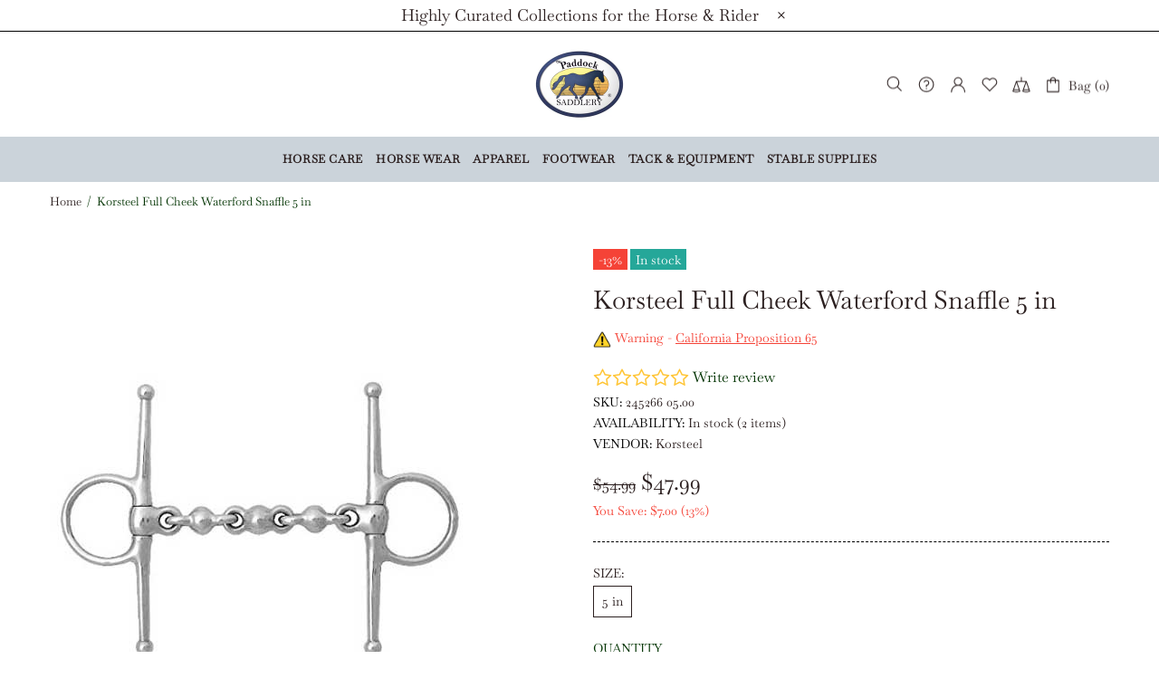

--- FILE ---
content_type: text/html; charset=utf-8
request_url: https://www.google.com/recaptcha/api2/anchor?ar=1&k=6LfYkxIUAAAAAA9TqFszdqNP4ucBqajkiPD0XY_j&co=aHR0cHM6Ly9wYWRkb2Nrc2FkZGxlcnkuY29tOjQ0Mw..&hl=en&v=PoyoqOPhxBO7pBk68S4YbpHZ&theme=light&size=normal&anchor-ms=20000&execute-ms=30000&cb=67iydq1ygr40
body_size: 49381
content:
<!DOCTYPE HTML><html dir="ltr" lang="en"><head><meta http-equiv="Content-Type" content="text/html; charset=UTF-8">
<meta http-equiv="X-UA-Compatible" content="IE=edge">
<title>reCAPTCHA</title>
<style type="text/css">
/* cyrillic-ext */
@font-face {
  font-family: 'Roboto';
  font-style: normal;
  font-weight: 400;
  font-stretch: 100%;
  src: url(//fonts.gstatic.com/s/roboto/v48/KFO7CnqEu92Fr1ME7kSn66aGLdTylUAMa3GUBHMdazTgWw.woff2) format('woff2');
  unicode-range: U+0460-052F, U+1C80-1C8A, U+20B4, U+2DE0-2DFF, U+A640-A69F, U+FE2E-FE2F;
}
/* cyrillic */
@font-face {
  font-family: 'Roboto';
  font-style: normal;
  font-weight: 400;
  font-stretch: 100%;
  src: url(//fonts.gstatic.com/s/roboto/v48/KFO7CnqEu92Fr1ME7kSn66aGLdTylUAMa3iUBHMdazTgWw.woff2) format('woff2');
  unicode-range: U+0301, U+0400-045F, U+0490-0491, U+04B0-04B1, U+2116;
}
/* greek-ext */
@font-face {
  font-family: 'Roboto';
  font-style: normal;
  font-weight: 400;
  font-stretch: 100%;
  src: url(//fonts.gstatic.com/s/roboto/v48/KFO7CnqEu92Fr1ME7kSn66aGLdTylUAMa3CUBHMdazTgWw.woff2) format('woff2');
  unicode-range: U+1F00-1FFF;
}
/* greek */
@font-face {
  font-family: 'Roboto';
  font-style: normal;
  font-weight: 400;
  font-stretch: 100%;
  src: url(//fonts.gstatic.com/s/roboto/v48/KFO7CnqEu92Fr1ME7kSn66aGLdTylUAMa3-UBHMdazTgWw.woff2) format('woff2');
  unicode-range: U+0370-0377, U+037A-037F, U+0384-038A, U+038C, U+038E-03A1, U+03A3-03FF;
}
/* math */
@font-face {
  font-family: 'Roboto';
  font-style: normal;
  font-weight: 400;
  font-stretch: 100%;
  src: url(//fonts.gstatic.com/s/roboto/v48/KFO7CnqEu92Fr1ME7kSn66aGLdTylUAMawCUBHMdazTgWw.woff2) format('woff2');
  unicode-range: U+0302-0303, U+0305, U+0307-0308, U+0310, U+0312, U+0315, U+031A, U+0326-0327, U+032C, U+032F-0330, U+0332-0333, U+0338, U+033A, U+0346, U+034D, U+0391-03A1, U+03A3-03A9, U+03B1-03C9, U+03D1, U+03D5-03D6, U+03F0-03F1, U+03F4-03F5, U+2016-2017, U+2034-2038, U+203C, U+2040, U+2043, U+2047, U+2050, U+2057, U+205F, U+2070-2071, U+2074-208E, U+2090-209C, U+20D0-20DC, U+20E1, U+20E5-20EF, U+2100-2112, U+2114-2115, U+2117-2121, U+2123-214F, U+2190, U+2192, U+2194-21AE, U+21B0-21E5, U+21F1-21F2, U+21F4-2211, U+2213-2214, U+2216-22FF, U+2308-230B, U+2310, U+2319, U+231C-2321, U+2336-237A, U+237C, U+2395, U+239B-23B7, U+23D0, U+23DC-23E1, U+2474-2475, U+25AF, U+25B3, U+25B7, U+25BD, U+25C1, U+25CA, U+25CC, U+25FB, U+266D-266F, U+27C0-27FF, U+2900-2AFF, U+2B0E-2B11, U+2B30-2B4C, U+2BFE, U+3030, U+FF5B, U+FF5D, U+1D400-1D7FF, U+1EE00-1EEFF;
}
/* symbols */
@font-face {
  font-family: 'Roboto';
  font-style: normal;
  font-weight: 400;
  font-stretch: 100%;
  src: url(//fonts.gstatic.com/s/roboto/v48/KFO7CnqEu92Fr1ME7kSn66aGLdTylUAMaxKUBHMdazTgWw.woff2) format('woff2');
  unicode-range: U+0001-000C, U+000E-001F, U+007F-009F, U+20DD-20E0, U+20E2-20E4, U+2150-218F, U+2190, U+2192, U+2194-2199, U+21AF, U+21E6-21F0, U+21F3, U+2218-2219, U+2299, U+22C4-22C6, U+2300-243F, U+2440-244A, U+2460-24FF, U+25A0-27BF, U+2800-28FF, U+2921-2922, U+2981, U+29BF, U+29EB, U+2B00-2BFF, U+4DC0-4DFF, U+FFF9-FFFB, U+10140-1018E, U+10190-1019C, U+101A0, U+101D0-101FD, U+102E0-102FB, U+10E60-10E7E, U+1D2C0-1D2D3, U+1D2E0-1D37F, U+1F000-1F0FF, U+1F100-1F1AD, U+1F1E6-1F1FF, U+1F30D-1F30F, U+1F315, U+1F31C, U+1F31E, U+1F320-1F32C, U+1F336, U+1F378, U+1F37D, U+1F382, U+1F393-1F39F, U+1F3A7-1F3A8, U+1F3AC-1F3AF, U+1F3C2, U+1F3C4-1F3C6, U+1F3CA-1F3CE, U+1F3D4-1F3E0, U+1F3ED, U+1F3F1-1F3F3, U+1F3F5-1F3F7, U+1F408, U+1F415, U+1F41F, U+1F426, U+1F43F, U+1F441-1F442, U+1F444, U+1F446-1F449, U+1F44C-1F44E, U+1F453, U+1F46A, U+1F47D, U+1F4A3, U+1F4B0, U+1F4B3, U+1F4B9, U+1F4BB, U+1F4BF, U+1F4C8-1F4CB, U+1F4D6, U+1F4DA, U+1F4DF, U+1F4E3-1F4E6, U+1F4EA-1F4ED, U+1F4F7, U+1F4F9-1F4FB, U+1F4FD-1F4FE, U+1F503, U+1F507-1F50B, U+1F50D, U+1F512-1F513, U+1F53E-1F54A, U+1F54F-1F5FA, U+1F610, U+1F650-1F67F, U+1F687, U+1F68D, U+1F691, U+1F694, U+1F698, U+1F6AD, U+1F6B2, U+1F6B9-1F6BA, U+1F6BC, U+1F6C6-1F6CF, U+1F6D3-1F6D7, U+1F6E0-1F6EA, U+1F6F0-1F6F3, U+1F6F7-1F6FC, U+1F700-1F7FF, U+1F800-1F80B, U+1F810-1F847, U+1F850-1F859, U+1F860-1F887, U+1F890-1F8AD, U+1F8B0-1F8BB, U+1F8C0-1F8C1, U+1F900-1F90B, U+1F93B, U+1F946, U+1F984, U+1F996, U+1F9E9, U+1FA00-1FA6F, U+1FA70-1FA7C, U+1FA80-1FA89, U+1FA8F-1FAC6, U+1FACE-1FADC, U+1FADF-1FAE9, U+1FAF0-1FAF8, U+1FB00-1FBFF;
}
/* vietnamese */
@font-face {
  font-family: 'Roboto';
  font-style: normal;
  font-weight: 400;
  font-stretch: 100%;
  src: url(//fonts.gstatic.com/s/roboto/v48/KFO7CnqEu92Fr1ME7kSn66aGLdTylUAMa3OUBHMdazTgWw.woff2) format('woff2');
  unicode-range: U+0102-0103, U+0110-0111, U+0128-0129, U+0168-0169, U+01A0-01A1, U+01AF-01B0, U+0300-0301, U+0303-0304, U+0308-0309, U+0323, U+0329, U+1EA0-1EF9, U+20AB;
}
/* latin-ext */
@font-face {
  font-family: 'Roboto';
  font-style: normal;
  font-weight: 400;
  font-stretch: 100%;
  src: url(//fonts.gstatic.com/s/roboto/v48/KFO7CnqEu92Fr1ME7kSn66aGLdTylUAMa3KUBHMdazTgWw.woff2) format('woff2');
  unicode-range: U+0100-02BA, U+02BD-02C5, U+02C7-02CC, U+02CE-02D7, U+02DD-02FF, U+0304, U+0308, U+0329, U+1D00-1DBF, U+1E00-1E9F, U+1EF2-1EFF, U+2020, U+20A0-20AB, U+20AD-20C0, U+2113, U+2C60-2C7F, U+A720-A7FF;
}
/* latin */
@font-face {
  font-family: 'Roboto';
  font-style: normal;
  font-weight: 400;
  font-stretch: 100%;
  src: url(//fonts.gstatic.com/s/roboto/v48/KFO7CnqEu92Fr1ME7kSn66aGLdTylUAMa3yUBHMdazQ.woff2) format('woff2');
  unicode-range: U+0000-00FF, U+0131, U+0152-0153, U+02BB-02BC, U+02C6, U+02DA, U+02DC, U+0304, U+0308, U+0329, U+2000-206F, U+20AC, U+2122, U+2191, U+2193, U+2212, U+2215, U+FEFF, U+FFFD;
}
/* cyrillic-ext */
@font-face {
  font-family: 'Roboto';
  font-style: normal;
  font-weight: 500;
  font-stretch: 100%;
  src: url(//fonts.gstatic.com/s/roboto/v48/KFO7CnqEu92Fr1ME7kSn66aGLdTylUAMa3GUBHMdazTgWw.woff2) format('woff2');
  unicode-range: U+0460-052F, U+1C80-1C8A, U+20B4, U+2DE0-2DFF, U+A640-A69F, U+FE2E-FE2F;
}
/* cyrillic */
@font-face {
  font-family: 'Roboto';
  font-style: normal;
  font-weight: 500;
  font-stretch: 100%;
  src: url(//fonts.gstatic.com/s/roboto/v48/KFO7CnqEu92Fr1ME7kSn66aGLdTylUAMa3iUBHMdazTgWw.woff2) format('woff2');
  unicode-range: U+0301, U+0400-045F, U+0490-0491, U+04B0-04B1, U+2116;
}
/* greek-ext */
@font-face {
  font-family: 'Roboto';
  font-style: normal;
  font-weight: 500;
  font-stretch: 100%;
  src: url(//fonts.gstatic.com/s/roboto/v48/KFO7CnqEu92Fr1ME7kSn66aGLdTylUAMa3CUBHMdazTgWw.woff2) format('woff2');
  unicode-range: U+1F00-1FFF;
}
/* greek */
@font-face {
  font-family: 'Roboto';
  font-style: normal;
  font-weight: 500;
  font-stretch: 100%;
  src: url(//fonts.gstatic.com/s/roboto/v48/KFO7CnqEu92Fr1ME7kSn66aGLdTylUAMa3-UBHMdazTgWw.woff2) format('woff2');
  unicode-range: U+0370-0377, U+037A-037F, U+0384-038A, U+038C, U+038E-03A1, U+03A3-03FF;
}
/* math */
@font-face {
  font-family: 'Roboto';
  font-style: normal;
  font-weight: 500;
  font-stretch: 100%;
  src: url(//fonts.gstatic.com/s/roboto/v48/KFO7CnqEu92Fr1ME7kSn66aGLdTylUAMawCUBHMdazTgWw.woff2) format('woff2');
  unicode-range: U+0302-0303, U+0305, U+0307-0308, U+0310, U+0312, U+0315, U+031A, U+0326-0327, U+032C, U+032F-0330, U+0332-0333, U+0338, U+033A, U+0346, U+034D, U+0391-03A1, U+03A3-03A9, U+03B1-03C9, U+03D1, U+03D5-03D6, U+03F0-03F1, U+03F4-03F5, U+2016-2017, U+2034-2038, U+203C, U+2040, U+2043, U+2047, U+2050, U+2057, U+205F, U+2070-2071, U+2074-208E, U+2090-209C, U+20D0-20DC, U+20E1, U+20E5-20EF, U+2100-2112, U+2114-2115, U+2117-2121, U+2123-214F, U+2190, U+2192, U+2194-21AE, U+21B0-21E5, U+21F1-21F2, U+21F4-2211, U+2213-2214, U+2216-22FF, U+2308-230B, U+2310, U+2319, U+231C-2321, U+2336-237A, U+237C, U+2395, U+239B-23B7, U+23D0, U+23DC-23E1, U+2474-2475, U+25AF, U+25B3, U+25B7, U+25BD, U+25C1, U+25CA, U+25CC, U+25FB, U+266D-266F, U+27C0-27FF, U+2900-2AFF, U+2B0E-2B11, U+2B30-2B4C, U+2BFE, U+3030, U+FF5B, U+FF5D, U+1D400-1D7FF, U+1EE00-1EEFF;
}
/* symbols */
@font-face {
  font-family: 'Roboto';
  font-style: normal;
  font-weight: 500;
  font-stretch: 100%;
  src: url(//fonts.gstatic.com/s/roboto/v48/KFO7CnqEu92Fr1ME7kSn66aGLdTylUAMaxKUBHMdazTgWw.woff2) format('woff2');
  unicode-range: U+0001-000C, U+000E-001F, U+007F-009F, U+20DD-20E0, U+20E2-20E4, U+2150-218F, U+2190, U+2192, U+2194-2199, U+21AF, U+21E6-21F0, U+21F3, U+2218-2219, U+2299, U+22C4-22C6, U+2300-243F, U+2440-244A, U+2460-24FF, U+25A0-27BF, U+2800-28FF, U+2921-2922, U+2981, U+29BF, U+29EB, U+2B00-2BFF, U+4DC0-4DFF, U+FFF9-FFFB, U+10140-1018E, U+10190-1019C, U+101A0, U+101D0-101FD, U+102E0-102FB, U+10E60-10E7E, U+1D2C0-1D2D3, U+1D2E0-1D37F, U+1F000-1F0FF, U+1F100-1F1AD, U+1F1E6-1F1FF, U+1F30D-1F30F, U+1F315, U+1F31C, U+1F31E, U+1F320-1F32C, U+1F336, U+1F378, U+1F37D, U+1F382, U+1F393-1F39F, U+1F3A7-1F3A8, U+1F3AC-1F3AF, U+1F3C2, U+1F3C4-1F3C6, U+1F3CA-1F3CE, U+1F3D4-1F3E0, U+1F3ED, U+1F3F1-1F3F3, U+1F3F5-1F3F7, U+1F408, U+1F415, U+1F41F, U+1F426, U+1F43F, U+1F441-1F442, U+1F444, U+1F446-1F449, U+1F44C-1F44E, U+1F453, U+1F46A, U+1F47D, U+1F4A3, U+1F4B0, U+1F4B3, U+1F4B9, U+1F4BB, U+1F4BF, U+1F4C8-1F4CB, U+1F4D6, U+1F4DA, U+1F4DF, U+1F4E3-1F4E6, U+1F4EA-1F4ED, U+1F4F7, U+1F4F9-1F4FB, U+1F4FD-1F4FE, U+1F503, U+1F507-1F50B, U+1F50D, U+1F512-1F513, U+1F53E-1F54A, U+1F54F-1F5FA, U+1F610, U+1F650-1F67F, U+1F687, U+1F68D, U+1F691, U+1F694, U+1F698, U+1F6AD, U+1F6B2, U+1F6B9-1F6BA, U+1F6BC, U+1F6C6-1F6CF, U+1F6D3-1F6D7, U+1F6E0-1F6EA, U+1F6F0-1F6F3, U+1F6F7-1F6FC, U+1F700-1F7FF, U+1F800-1F80B, U+1F810-1F847, U+1F850-1F859, U+1F860-1F887, U+1F890-1F8AD, U+1F8B0-1F8BB, U+1F8C0-1F8C1, U+1F900-1F90B, U+1F93B, U+1F946, U+1F984, U+1F996, U+1F9E9, U+1FA00-1FA6F, U+1FA70-1FA7C, U+1FA80-1FA89, U+1FA8F-1FAC6, U+1FACE-1FADC, U+1FADF-1FAE9, U+1FAF0-1FAF8, U+1FB00-1FBFF;
}
/* vietnamese */
@font-face {
  font-family: 'Roboto';
  font-style: normal;
  font-weight: 500;
  font-stretch: 100%;
  src: url(//fonts.gstatic.com/s/roboto/v48/KFO7CnqEu92Fr1ME7kSn66aGLdTylUAMa3OUBHMdazTgWw.woff2) format('woff2');
  unicode-range: U+0102-0103, U+0110-0111, U+0128-0129, U+0168-0169, U+01A0-01A1, U+01AF-01B0, U+0300-0301, U+0303-0304, U+0308-0309, U+0323, U+0329, U+1EA0-1EF9, U+20AB;
}
/* latin-ext */
@font-face {
  font-family: 'Roboto';
  font-style: normal;
  font-weight: 500;
  font-stretch: 100%;
  src: url(//fonts.gstatic.com/s/roboto/v48/KFO7CnqEu92Fr1ME7kSn66aGLdTylUAMa3KUBHMdazTgWw.woff2) format('woff2');
  unicode-range: U+0100-02BA, U+02BD-02C5, U+02C7-02CC, U+02CE-02D7, U+02DD-02FF, U+0304, U+0308, U+0329, U+1D00-1DBF, U+1E00-1E9F, U+1EF2-1EFF, U+2020, U+20A0-20AB, U+20AD-20C0, U+2113, U+2C60-2C7F, U+A720-A7FF;
}
/* latin */
@font-face {
  font-family: 'Roboto';
  font-style: normal;
  font-weight: 500;
  font-stretch: 100%;
  src: url(//fonts.gstatic.com/s/roboto/v48/KFO7CnqEu92Fr1ME7kSn66aGLdTylUAMa3yUBHMdazQ.woff2) format('woff2');
  unicode-range: U+0000-00FF, U+0131, U+0152-0153, U+02BB-02BC, U+02C6, U+02DA, U+02DC, U+0304, U+0308, U+0329, U+2000-206F, U+20AC, U+2122, U+2191, U+2193, U+2212, U+2215, U+FEFF, U+FFFD;
}
/* cyrillic-ext */
@font-face {
  font-family: 'Roboto';
  font-style: normal;
  font-weight: 900;
  font-stretch: 100%;
  src: url(//fonts.gstatic.com/s/roboto/v48/KFO7CnqEu92Fr1ME7kSn66aGLdTylUAMa3GUBHMdazTgWw.woff2) format('woff2');
  unicode-range: U+0460-052F, U+1C80-1C8A, U+20B4, U+2DE0-2DFF, U+A640-A69F, U+FE2E-FE2F;
}
/* cyrillic */
@font-face {
  font-family: 'Roboto';
  font-style: normal;
  font-weight: 900;
  font-stretch: 100%;
  src: url(//fonts.gstatic.com/s/roboto/v48/KFO7CnqEu92Fr1ME7kSn66aGLdTylUAMa3iUBHMdazTgWw.woff2) format('woff2');
  unicode-range: U+0301, U+0400-045F, U+0490-0491, U+04B0-04B1, U+2116;
}
/* greek-ext */
@font-face {
  font-family: 'Roboto';
  font-style: normal;
  font-weight: 900;
  font-stretch: 100%;
  src: url(//fonts.gstatic.com/s/roboto/v48/KFO7CnqEu92Fr1ME7kSn66aGLdTylUAMa3CUBHMdazTgWw.woff2) format('woff2');
  unicode-range: U+1F00-1FFF;
}
/* greek */
@font-face {
  font-family: 'Roboto';
  font-style: normal;
  font-weight: 900;
  font-stretch: 100%;
  src: url(//fonts.gstatic.com/s/roboto/v48/KFO7CnqEu92Fr1ME7kSn66aGLdTylUAMa3-UBHMdazTgWw.woff2) format('woff2');
  unicode-range: U+0370-0377, U+037A-037F, U+0384-038A, U+038C, U+038E-03A1, U+03A3-03FF;
}
/* math */
@font-face {
  font-family: 'Roboto';
  font-style: normal;
  font-weight: 900;
  font-stretch: 100%;
  src: url(//fonts.gstatic.com/s/roboto/v48/KFO7CnqEu92Fr1ME7kSn66aGLdTylUAMawCUBHMdazTgWw.woff2) format('woff2');
  unicode-range: U+0302-0303, U+0305, U+0307-0308, U+0310, U+0312, U+0315, U+031A, U+0326-0327, U+032C, U+032F-0330, U+0332-0333, U+0338, U+033A, U+0346, U+034D, U+0391-03A1, U+03A3-03A9, U+03B1-03C9, U+03D1, U+03D5-03D6, U+03F0-03F1, U+03F4-03F5, U+2016-2017, U+2034-2038, U+203C, U+2040, U+2043, U+2047, U+2050, U+2057, U+205F, U+2070-2071, U+2074-208E, U+2090-209C, U+20D0-20DC, U+20E1, U+20E5-20EF, U+2100-2112, U+2114-2115, U+2117-2121, U+2123-214F, U+2190, U+2192, U+2194-21AE, U+21B0-21E5, U+21F1-21F2, U+21F4-2211, U+2213-2214, U+2216-22FF, U+2308-230B, U+2310, U+2319, U+231C-2321, U+2336-237A, U+237C, U+2395, U+239B-23B7, U+23D0, U+23DC-23E1, U+2474-2475, U+25AF, U+25B3, U+25B7, U+25BD, U+25C1, U+25CA, U+25CC, U+25FB, U+266D-266F, U+27C0-27FF, U+2900-2AFF, U+2B0E-2B11, U+2B30-2B4C, U+2BFE, U+3030, U+FF5B, U+FF5D, U+1D400-1D7FF, U+1EE00-1EEFF;
}
/* symbols */
@font-face {
  font-family: 'Roboto';
  font-style: normal;
  font-weight: 900;
  font-stretch: 100%;
  src: url(//fonts.gstatic.com/s/roboto/v48/KFO7CnqEu92Fr1ME7kSn66aGLdTylUAMaxKUBHMdazTgWw.woff2) format('woff2');
  unicode-range: U+0001-000C, U+000E-001F, U+007F-009F, U+20DD-20E0, U+20E2-20E4, U+2150-218F, U+2190, U+2192, U+2194-2199, U+21AF, U+21E6-21F0, U+21F3, U+2218-2219, U+2299, U+22C4-22C6, U+2300-243F, U+2440-244A, U+2460-24FF, U+25A0-27BF, U+2800-28FF, U+2921-2922, U+2981, U+29BF, U+29EB, U+2B00-2BFF, U+4DC0-4DFF, U+FFF9-FFFB, U+10140-1018E, U+10190-1019C, U+101A0, U+101D0-101FD, U+102E0-102FB, U+10E60-10E7E, U+1D2C0-1D2D3, U+1D2E0-1D37F, U+1F000-1F0FF, U+1F100-1F1AD, U+1F1E6-1F1FF, U+1F30D-1F30F, U+1F315, U+1F31C, U+1F31E, U+1F320-1F32C, U+1F336, U+1F378, U+1F37D, U+1F382, U+1F393-1F39F, U+1F3A7-1F3A8, U+1F3AC-1F3AF, U+1F3C2, U+1F3C4-1F3C6, U+1F3CA-1F3CE, U+1F3D4-1F3E0, U+1F3ED, U+1F3F1-1F3F3, U+1F3F5-1F3F7, U+1F408, U+1F415, U+1F41F, U+1F426, U+1F43F, U+1F441-1F442, U+1F444, U+1F446-1F449, U+1F44C-1F44E, U+1F453, U+1F46A, U+1F47D, U+1F4A3, U+1F4B0, U+1F4B3, U+1F4B9, U+1F4BB, U+1F4BF, U+1F4C8-1F4CB, U+1F4D6, U+1F4DA, U+1F4DF, U+1F4E3-1F4E6, U+1F4EA-1F4ED, U+1F4F7, U+1F4F9-1F4FB, U+1F4FD-1F4FE, U+1F503, U+1F507-1F50B, U+1F50D, U+1F512-1F513, U+1F53E-1F54A, U+1F54F-1F5FA, U+1F610, U+1F650-1F67F, U+1F687, U+1F68D, U+1F691, U+1F694, U+1F698, U+1F6AD, U+1F6B2, U+1F6B9-1F6BA, U+1F6BC, U+1F6C6-1F6CF, U+1F6D3-1F6D7, U+1F6E0-1F6EA, U+1F6F0-1F6F3, U+1F6F7-1F6FC, U+1F700-1F7FF, U+1F800-1F80B, U+1F810-1F847, U+1F850-1F859, U+1F860-1F887, U+1F890-1F8AD, U+1F8B0-1F8BB, U+1F8C0-1F8C1, U+1F900-1F90B, U+1F93B, U+1F946, U+1F984, U+1F996, U+1F9E9, U+1FA00-1FA6F, U+1FA70-1FA7C, U+1FA80-1FA89, U+1FA8F-1FAC6, U+1FACE-1FADC, U+1FADF-1FAE9, U+1FAF0-1FAF8, U+1FB00-1FBFF;
}
/* vietnamese */
@font-face {
  font-family: 'Roboto';
  font-style: normal;
  font-weight: 900;
  font-stretch: 100%;
  src: url(//fonts.gstatic.com/s/roboto/v48/KFO7CnqEu92Fr1ME7kSn66aGLdTylUAMa3OUBHMdazTgWw.woff2) format('woff2');
  unicode-range: U+0102-0103, U+0110-0111, U+0128-0129, U+0168-0169, U+01A0-01A1, U+01AF-01B0, U+0300-0301, U+0303-0304, U+0308-0309, U+0323, U+0329, U+1EA0-1EF9, U+20AB;
}
/* latin-ext */
@font-face {
  font-family: 'Roboto';
  font-style: normal;
  font-weight: 900;
  font-stretch: 100%;
  src: url(//fonts.gstatic.com/s/roboto/v48/KFO7CnqEu92Fr1ME7kSn66aGLdTylUAMa3KUBHMdazTgWw.woff2) format('woff2');
  unicode-range: U+0100-02BA, U+02BD-02C5, U+02C7-02CC, U+02CE-02D7, U+02DD-02FF, U+0304, U+0308, U+0329, U+1D00-1DBF, U+1E00-1E9F, U+1EF2-1EFF, U+2020, U+20A0-20AB, U+20AD-20C0, U+2113, U+2C60-2C7F, U+A720-A7FF;
}
/* latin */
@font-face {
  font-family: 'Roboto';
  font-style: normal;
  font-weight: 900;
  font-stretch: 100%;
  src: url(//fonts.gstatic.com/s/roboto/v48/KFO7CnqEu92Fr1ME7kSn66aGLdTylUAMa3yUBHMdazQ.woff2) format('woff2');
  unicode-range: U+0000-00FF, U+0131, U+0152-0153, U+02BB-02BC, U+02C6, U+02DA, U+02DC, U+0304, U+0308, U+0329, U+2000-206F, U+20AC, U+2122, U+2191, U+2193, U+2212, U+2215, U+FEFF, U+FFFD;
}

</style>
<link rel="stylesheet" type="text/css" href="https://www.gstatic.com/recaptcha/releases/PoyoqOPhxBO7pBk68S4YbpHZ/styles__ltr.css">
<script nonce="ZKq-IRNfdop7Sgfkvtdvaw" type="text/javascript">window['__recaptcha_api'] = 'https://www.google.com/recaptcha/api2/';</script>
<script type="text/javascript" src="https://www.gstatic.com/recaptcha/releases/PoyoqOPhxBO7pBk68S4YbpHZ/recaptcha__en.js" nonce="ZKq-IRNfdop7Sgfkvtdvaw">
      
    </script></head>
<body><div id="rc-anchor-alert" class="rc-anchor-alert"></div>
<input type="hidden" id="recaptcha-token" value="[base64]">
<script type="text/javascript" nonce="ZKq-IRNfdop7Sgfkvtdvaw">
      recaptcha.anchor.Main.init("[\x22ainput\x22,[\x22bgdata\x22,\x22\x22,\[base64]/[base64]/[base64]/[base64]/[base64]/[base64]/[base64]/[base64]/[base64]/[base64]\\u003d\x22,\[base64]\\u003d\x22,\x22JsKzQcKDwpfCnioDbQLCrWDDqHksw6wPw7PDqCt1cntRCMKgw4pMw4VowrIYw5zDrSDCrS3ChsKKwq/DvTg/ZsKxwoHDjxkrfMO7w47DnsKHw6vDokDCkVNUaMOfFcKnMcKbw4fDn8K9Hxl4wobCjMO/dlkXKcKRFivCvWg2wr5CUXdSaMOhVUPDk03CoMOoFsOVVAjClFIhQ8KscsKww5LCrlZhVcOSwpLCiMK0w6fDnhhzw6JwFsOsw44XOU3Dox1bCXJLw6IcwpQVXsOUKjd8bcKqfXvDtUg1XcOyw6Mkw5/CscOdZsKGw77DgMKywogRBTvCmcKmwrDCqlrCrGgIwoc8w7diw7fDnmrCpMOdDcKrw6IVLsKpZcKvwrl4FcOlw61bw77DncKnw7DCvyLCm0RuTcODw780BBDCjMKZMcKwQMOMazENIWvCtcOmWRs9fMOaRMOkw5p+FlbDtnU3MCR8wrhnw7wzZMKTYcOGw7rDrD/CiFBdQHrDgyzDvMK2J8KJfxI5w7A5cQ/[base64]/CpQQPw7kkEArDocK9wp7DqcKTwrjDgwN7w6fCocOBPcOew49Qw4wLKcKzw5phJMKnwr3DnUTCncKkw4HCggEQPsKPwoh9LyjDkMKbNlzDisOZHkV/ezTDlV3Cl0p0w7Q1d8KZX8Okw6nCicKiP2HDpMOJwoXDlsKiw5dXw5VFYsKlwq7ChMKTw4vDmFTCt8K8JRx7RXPDgsOtwoIyGTQ0wo3DpEtMbcKww6MqasK0THjClS/[base64]/[base64]/[base64]/[base64]/w7DDoMKowqhmfk/CtXVhM1TDqcObZ8K7cBcdw55Of8K5V8O3wr7DjcO/UwrCk8KDwrfDiHdDwrvCr8OTIsO0U8OBQhbCgcObVsOwfyICw6M9wpXCm8OXMsOoAMOvwrnCpx3CoVksw6jDvDPDkRtIwr/Ciiwiw5R6UEcdw5A8w4l8KHrDsRbCksKiw6rCl0XCusKIJMODOGBXA8KjMcOWwpDDu1zCrsO2AMKEGBDCv8KHwq/DgMK5KBPCpMOZVMK4wpV5woXDs8OowrDCp8OrbDrCrkjCu8KQw54jwqTCi8KpExIFImJgwo/Cj3RQJ3/CjnN5wrXDhMKaw401IMO/w6FCwrpzwpQ9SwbCs8KFwptcTMKjwpYCTMK4wrxJwqnCpglOAMKpwrbCpcOCw5h1wpHDrzTDgVE4JSg7QHfDrsKNw55jd2chw5jDu8K0w4vCqkrCqcOyem0XwovDsEoHIcKfw63DkMOUc8OVJ8ONwqrDqHlnMU/[base64]/DiMKnZyXCpkrDmcOjB8O1PsKBwqvCrXYYw6YAwqkWI8KQwrR4w63DuWvDv8KdKUDCjgQmecOYMnrDogRjKENIGMK4wqHCvsO0w4Z9LEbCh8KzTSRRw5IfFWrDsHHCjMOOW8K1WMOnTcK/w7TCpQHDt0zCn8Krw6Rcw49gEcKVwp3CgDzDrEnCqFXDhEPDqDfCgmLDtA81GHvCuicJSRBaLcKFPzHDh8O5w6TDp8KAwrQQw4Jiw6jCqRLCpEF4N8KRKBUaTC3CsMO4IxPDqsO7wonDggkEOh/DlMOqw6FIa8OYw4MLwrhxAcK3ZEsjEsKbw51TbUZnwpssZcOLwoEKw5YmPsOyRknDn8OPw51Cw6/CvsOyVcK5wohLFMKWa2fDqGfCjkfCgENOw4IafjBRIkPDmwIwB8KrwrpFw5bCmcODwrbDnXg1MMOJYMOqQ3RSV8OywpAyw7TDtDRUwpduwotZwp/DgC1TFz1OMcK1wrDDtDLCt8K/wpHCkS/CryPCmkQEwrrDkj1fwo7ClDYaScOdIUwyFMK9R8KDOhHCrMKOLsOXw4nDksKcAk1Ww7VNRS9cw4B6w4/Cj8O3w73DghjDo8K1w4lZTcOYVWTCgsOJL2p/wrvChkPCpMKyOMKBcXNJEzTDk8Osw4bChUjCuivDlMOAwq0FKMOtwp7DoDrCjjIgw591P8Oow7jCoMO2w6zCocOkPj3DusOZRD3CjxRSPsK/[base64]/IcOPwrtXJcOUwoEtw4fCnsOAwp8Jw745wqvCngIFaHDClMOIZsOtwrDDj8KQL8Kdd8OnNWDDjcKYw7XCqDlDwo7DpcKRD8OKwpMaCMO2w5zCsjgHNmVKw7MmZzDDs21Ow4TCicK8wqYnwr3DrMOuwqHDq8KUHjLDl1rCmDjCmsK/w7YYNcKRXMKVw7R8ITDDmTXCp1BrwqZ1I2XCk8KOwpzCqCA1Qn4ewqZCw71gwotEZy3DvBfCpl82w7Anw68fw4MiworDrl3CgcKkwoPCucO2bwQFwozDhArDg8OSwpjCsWHDvBYCCTtrw5PDlDnDiShuKsO8RcO5w4U0FMO7wpXCqcOoPsOVJQ5/NiMdRMKbd8Kcwq55FlzCssOvwqUVBz0mw7knSSnCpGzDv0kXw7PDgcK2KiPCqxoPUsKyJcOzw7jCiTshw4oUw6HCiTw7UsOiwpLDnMOwwpHCucOmwoF3HsOsw5ghwoPDphZWBF5jJMKnwo/[base64]/DsCdKwqbDn10mw5B8w4jCpcO4KzfClsONw7Z3wp3CmzRdXhrCnH7DucKww4bCtsK1DMKvw59tGsObwrbCjMOwdzDDi1PCgGtVwpDDmw/[base64]/[base64]/DgMKrwpnChmbCusKnw7bCrcOLQsO0Q2ApeUpLLwXClnh2wrjCgyfCpMKUcQtVK8ORVCTCpgDCtUHCt8O+NsKCLAHDgsKvTQTCrMOlOsOfU0/ChFjDhCbCsxt6bcOkwphyw4bDhcKvw53CogjCrRdXOjp/Dn9EacKlNQ5fw6zCq8KwUj5GAsO6MX0awonDvcOqwoNHw7LDmkfDsCHCu8KJPWDDjgo0HHVweVc2w70Rw5PCsWTCnsOlwqzCv1Yowr/DpG8Iw7HCngUKOQ/DqVjDrsKQw5otw5nCg8OCw7jDusKww69SaRE8AsKhOkIyw7/[base64]/K8O7fsOYw4/[base64]/Dt8OhwrImScOcwojDt8KLT8OKwpbDgwUEw4nDu2Vgf8OywrXCmsKJY8K7C8KOw7sEYsOew657WsK/wqbDpTjDgsKwDUjDo8OrRsOTbMO7w7rDssKUXxzDv8K4wpjCqcKHL8K0w6/DocKfw4xrwo5gBRUfwphNQARtVC3DsCLDm8OQJcOAZMOiwohIDMOdBcONw582wp/[base64]/CosOkVMOMw7vCuMOoAl8Nw6cawpUuXMODYcKwEDwrH8O/[base64]/[base64]/Ct0dBw4ERNsKZLh/CjsKkwrzDkcO3acKpD8KJU2k0w7RAwopTFcOTw6XDsW3DrApyHMK+AMK1wo/CjMKOwpfDu8O6w5nCgMKQcsOvPQIINsK/MUnDsMOLw7NQQjESL37DusKzw6HDsypZw7ptw7UUJDjCisO3w57CrMKSwqdlMsOYw7XDiU/DmcOwAjAuw4fDoHweRMOAw6QCwqJhW8KFOB9adWJfw7Rbw5nCiggDw7DCvcK/AjzDtsKOw7zCo8OXwqrCssOow5dwwogCwqXDnDYCwqPCmnJAw6fDrcKTw7c/w4/CoEN/worDhDzCkcKOwrNWw7ggBcOdOwFYw4DDrQ3CqFvDm3/DgQrDuMKwL14HwrIFw4LCpATClMO1w40dw402JsODwrHCj8KQwpPCjjA2wqfDk8O6HCwwwq/Clhp+REtZw5jCvFZRMTXCnBjCjTDCocOEwo/ClnHDvyXCjcK4Blp4woPDl8KpwrjDjcOXJcK/wqEOSSPDuwcfwq7DlHwpeMK6S8KDdg3DpcO/OsOdScKpwoROw7zCo1jCoMKrd8K9f8OHwrg7MMOKw4VxwrbDg8OMWX0GUsO9w7JBW8O+RkzDv8Kgw6tfYsOxw7/CribDtz8EwrMPwqlZb8ObLsKoNFbDqwE8KsO/wr3DsMOCwrHDkMKcwoTDiSfCkT/CpcKOwrTCmsKhw5TCky/Cn8K5HcKCLFjDvcOpwrHDkMKZw7fCi8OmwqxUdMKKw6wkfjICw7ckwq4lGsK8w5bDnGnDqsKWw5PCu8O/EXlowoMOwr/[base64]/DlMKQFMOmwoxrwr3DlsKVw4TDr2hmaMKzGcKDw5PCuMOZBQZ1K3XCsHESwrnDq3gWw5TCv1fDun1Ww511KQbCjcOqwrYFw5HDj0tvO8KvIMKZQ8KwTxwGF8KVK8OXw6hWVh7Dr23ClMKHZmxhOx1mw58GY8Kww7l/[base64]/CssK9wrl4YTjDhsKCGE8sHk8+wqzDjG4ww4LCpcKWCcOKBS4vwpIHGMK/wqnCi8OpwqvDu8OkRFsnFSdbA1sVwrnDunduYsO0wrRbwoFHFMOUHsO7GMOWw7/CtMKGKsOowpPCscKXwr0Jw6sawrcTacKIPSQpwofCk8KVwqDCscKbwoPDr17DvlTDnsO6w6Jfw5DCmcOAfsKgw5okVcORw6fDoS48BMKTwqoAw54twrnDkcKKwo9uSMKhfcKewqPDiCPCmE/Dn2U6Yxo6P1jDisKWNsOYLkhuFGXDpC1PDgA5w40EeQfDrHJKBR3Cqywrwr5zwodlYcOGecO0wobDo8Oyd8Ohw4EhGApGe8K3wpfDsMOtwoBtw4Mmw7TDjMKxRcOCwrAbTsK4wo4qw5/ChMOsw7hsA8OLK8OcdcOAw7dfw6hGw7dcwq7CrwMOw6XCj8OZw7B9A8KVKzzDssKBDHzCrn3CjsOBwqDDt3Ynw7DCk8KGSsOsQ8OywrQAfX5Bw5vDlMOXwrI3bxTDl8KrwqLDhkMtwq7CtMO7SknCq8O5ODXCrsOcajnCsQkkwrjCtQfDjGVNw4RcZsK/G1x4wpvCncKuw47DqcKNwrXDq2RXNsKMw43DqsK5HmJBw7LDlEt2w4HDo2tAw6/DnMOZVnHDr2/CkMKxChp3w6rDrMKww6MpwqbCj8KLwpxbw5zCq8KzEHtidlJwL8K6w7XDtG4Dw7sQOHnDosOpV8OyIMO8VQNMw4TCij8Ow6/ChD/[base64]/f391UAHDlsOMHMO2IMKHfsK1wrQ9OXtxWnPCg1vCmElqwq7Ds1JDI8KkwpHDh8KcwpxEw79lwqrDv8OKwobCsMOlCsK5w5DDuMOvwrY1SDfCm8Kpw7bDv8O9K2PCq8OswrTDnMKEBRLCviwYwpgMD8KuwobCggBNwrx+XsO6clIcbk9/wrLCg0oCDcOpVMOABExlDkZPMcKbw7fCvMKZLMKtHSs2GVnCuH8Pam/[base64]/[base64]/[base64]/TMOSwq3Ctwkxw5RWeyArM2PCk8OzLMKhwr1Sw4jCvlPDhyDDqEBlfMKGWkcla1paWsKTNsOew5/[base64]/DkMOww7zDp8K4Yx3DuB3DjjjDu3/CgMKPAMOyGCPDsMOkKsKvw7FUEg3Dn3LDqwPCti42w7PCkCcHw6jCscKcwpAHwpc3NnXDlsK4wqM/JF4KXMKmwpXDtsOdIMOpQ8Ouwq46C8KMw6/[base64]/Dj8O6PGBlwp93w7zDpMKFw64uw63CicOEV8O/w6QEUFtXSBsJd8KZMsK0wqYgwossw49iXsOuWnFkKhE4w5fCqWrDtsO6VT8gYjomw5nChh5KY14SJ0zCjgvCuxcuJwQIwqvCmErCmTIcJ1xbCwMgBMKbw60dRxLCr8KCwqcDwpAoecKbNMK+KhxVIMOtwowMwpdKw7bCm8O/eMOUPn7DkcOZAcKfwoHDsDxfw4HCrHzDvHPDosOdw7XDo8KQwqQDw68jKzI+woEHVBt7wrXDlMOLLcKbw7nClMK8w6UsEcKYERJew409BcK0w6sjw5tBIMKiw6xcwoU0wpTCpcK/DljDumjCgsKLw73CuktKPMOMw4nDniA4LFbDvDYYw6oxU8OUw6xMRkLDosKuS08uw6hSUsO+w7PDo8KsGMKeasKsw4DDnsK/[base64]/Cl2LDm8K8dsOtw4rCnMOBdlbCqsKLw5wPBcOEw67DvFrCiMKqFTLDuzDCkifDlk/DjMOMw5Bxw63ChBrClkAXwpomw4dKBcKlf8Okw5Zxw74swq7CkVLDkTUVw6LDsS3Cvg/Dig8aw4PDgcKgw7dxbS/Dh0jCrMOsw5YRw4XDn8Kow5PCgUbCgMKXw6XDoMOTwq9LDB3DtmnDnBhbMk7DnBgvwooXw6PCv1HCpmzCiMK2wo/CgSMcwpTCusKowqg+X8O1wrBOLlbDgUA/H8K+w7EOw5/CicOKwqDCoMOOLDfCgcKbwoHCrg/DrsKjZcKDw6jCvsOdwobCix0zA8KSVil6w4xWwp12wqwawqlZw7XDlB0+UMOhw7FQw5BFdnENwq7Dji3Dj8KZw6rCgQLDn8OWw4/DkcOOEHpRPRcWFBdcOMKCwo/Ch8K1wq1wcQYkHsOTwro8MA7Du2kbP3bDlCIOFHQDw5rCvcKSCW5Gw7BZwoZ1wrDDqAbDtsOjOifDjsOGw4lJwrA3woN5w6/CvgRhFMK9e8OdwooFw5hmDsOfUXcZCWLDiSXDrsOIw6DDvURbw57CrXbDncKcV0TCp8O0NsObw7AcR2fCt3YpbmfDqMKrR8OKwp0rwr8IKW1Uw63CpMK7JsKGwpgewqnCrMK/[base64]/w6Ymw7HDrUfCth8yw4/Du8O0wqRBLcKjEVfDmMOfDsOWcADCq2rDuMK6dw5nBzTDucOkWUPCtsODwqHCmC7CixzDqcOCwpczMydXVcOddXBww6EKw4QpSsOLw7dufljDu8KDw5nDkcK3JMODw5xBBkzCtlDChsKkScOyw7nDhcO5wpbCkMObwpjDoEFQwpIkWG/CihteWELDkz/[base64]/DgVjCrB7DvhfDmgfCg8OUNsK6csOLw5/DqzotTWbCh8Otwr5vwrhYcSHCuiE/B1V0w4JgRSBEw407w7jDpcO/[base64]/Chw7DpBckIDBJLMOcLcKAw7Ajw5xRN8K1woDDl0cDOBLDl8OmwoFBAMOhRHbDlsKKw4XCpcKEwr1vwrVRfXhvDlHCvzjCnEXCk2zCgMKUccOmVMO5Fy3Dt8ONUy7Dnl1FaXfDkcK/McOwwqotMWIhSMKQYsK0wqtpYsKfw7rChW0uHAfCnxxQwo0rwqHClHbDty1Rw48+wq/Cv2XCmcKPY8KFwqbChApPwqLDjlMkScKIaWYew5FXw5cYwoYCwqp5NsKyBMOdfsKVU8OCbcKDw47DqkbDowvClMOew5rCu8KOfEzDsjw6wpfCqsO0wr/CqMK/[base64]/Dp0ZVFSzCgT9/ezpOw7N1bHHCk8OxC2jClHFvwqt1KyIhw6/DpMOAw67CnMOOw59Gw7zCiwplwrDDisOew4/CmcOGAyFeA8KqZTrCm8KdT8OCHAnDiQQew6DCj8OQw6/Dr8Ktw6oOWMOQHGLDl8OJw652w5vDuxbCqcKcYcOkfMOwd8KCAhhUw5FgPcOrFWrDisKddiTCiEbDhSk/fMOdw7gUwoZdwp1Nw5BZwotww7JUNl4IwoJUw6JtZlTCssKmF8KSUcKkMcKNQsO9J2bDtAg3w5RSUQfCm8O5cyVXQsKgW2/CjcOubMKRwqzCu8K/Gz7DpcKjXSbDh8KHwrPCp8OCwo1pW8K4wotrYQXCvXfCtlvCqsKWZ8KYBMKaInBxw73Djihwwo/Ciy1SX8Olw4MzGVgTwofDkMOHIsK0KxdUcXvDqcK5w5d4w6XDs2vCjXjDhgTDt2R/wqzDscOVw5YsPcOnw5jCicKAwro9XMKzwq7Cl8K6U8OUbsOgw7h0NyVewp/DmEbDlcKzB8Oew4JRwqNRA8KkQcOOwrclw4kqUC/DpR53w4PClTdWw4s8L3zCg8KPwpTDp1XCtDE2PcOeF3nCv8KewprCqcKlw5nCrlhAHMK1wp4MbzXClcOUwr4baSYgw4fCkcKZC8ONw4BSXAXCsMKPwrg6w6poa8KMw4DDqcOowr/DtMO9c33DoyUAFEzDoBFSUzxDfMOMw4kiYsKvFcKOSMOXw54ZSMKYwqg3N8KdU8KGfl8Rw5bClMKySMOZbTsTZsONY8O5wqDCkzoJYlMxw4cBwqTDksKLw7c8UcKYHsOkw78Uw5XCsMOLwoVUesOZOsOvJHbCvsKFw58Gw7xbBXw5TsKawqQ2w7IMwpsQLMO/w4ozwpFIbMKqPcOEwrwHwq7CpyjClMKdw4PCt8OOMApiR8OjXybCq8OqwqB2wpvCgcOtEcKjwrHCtMOMwoICRMKWw60bRiHDpAEFfsKmw5rDosO0w50sXHnCvwTDmcOZfVPDgDQocsKLIDnDpMOaScO8EMO1wqYdZcOyw4bDucOxwp/DsApgAQrDoysOw6thw7QAWcO+wp/Cl8Kxw4IQw6TCuzstwp/Cn8KpwpbDmW0HwqxhwoRPPcKdw4nCow7ChV3CicOvbMKNw57Dh8O7EcKvwqHDkcKnwod4w4ISdkTCrMOeFi5cwp/CmcO/woTDq8OwwrpXwrXDusKCwrwVw73DqMOuwqPCjcKzeA8ZZzjDgsKgM8KffzLDjig7KnPDuAMsw7vCkCnCk8OqwrMkwro5SEBDV8K7w5BrI3FJwqbCiD0gw4zDocO6bn9RwoAmw4/DlsKHA8Oaw4fDv00kw4fDsMOXDV/CjMKbwrjCqRwQeGB6w4VRBcKqUi3CknzDt8O6NcKgGcOsworDoCPCkMOmSMKmwp3DgcKYCsOZwrtpw7TCngNDL8Oyw7BjZCPCmUzDp8K5woDDq8OTw7dvwoPCv15ZPMOBwqJUwqVjw68ow7XCoMKfccKGwpnDj8KNDn07cyXCoEhzFMKkwpMjT2wjX07DkHPDk8K/wqEqd8K5wqkabMO0woXCkMKBR8KgwpBIwoZxwrrCh0LCiQ/DncOvfsK3RMKowovDsURfcFcmworCmMO7asOSwqIbKMO/fhLCucK9w4DCrSjCtcK0w73CrsOzD8OaWjtQbcKtJCATwqdXw5/DoThtwpNuw4suWgPDncKyw6d8M8KMwo3DugNMdcK9w4DChGTClQEEw7khwr42IsKHSWIZwo3DgcOOC3B2w6Mfw6LDjGxew7PCkiM0UivCmx4QfMK3w7DDlmtlFcOEX0AkUMOJagESw7DCpsKTLgPDp8O2wo/Dsg4pwpLDiMO9w7dRw5DDscOAJ8OzVCA0wrDCrCbDnF1pw7LDjDNFw4nDjsK8Vw8QJcOmJDNncnXDqMKLIMKDwovDrMOQWHEBwqtNAMOTVsOxLsOtO8O7McOvwp/DqsOSInPCiVEGw77CrcOkTMKtw4Z+w6DCuMOkYBd2T8Orw7nCu8OZbSh0VsO7wqFVwrvCt17Cn8OgwoljUMOUaMOAWcO4wqnCvMOCATVqw5kaw5YtwqPClnzCvMKNMcOjw4XDn3k2wqdSw5lrwrZSwqXDgVPDoGnCn0x/w6bCr8OlwpnDilzCiMOzw6bDu3PDiBjDuQnDscOHUWrDkBvDnMOCwrrCt8KYNsKBa8KgJsOdMsOow7TDl8OIwo3CrUEjcyklVj5AT8OYWsO/w7vDhcONwqh5wrbDm2o/GMK6aywTeMOeXEZUw5YRwrAtGMOCZ8O5JMKFbcOJO8Krw59NXnrDqcOiw5MifcK3wq9Sw5bDl1HDq8OVw5DCscOzw43DicONw5gKwpp6UMOcwrxlVD3DqcKcJsKlwoUmwpnCskHCnsKAwpXDoCrCo8KmcjU4w5/Dgj0mcxpzTz9EKTJwwoPDnUIoAcK8b8OuOzIKOMKRw57DgWFyWlTClxlkS1Q/K0LCv2HDjg/[base64]/[base64]/cU7CkMKEw4DCgcOKBwZqw4XDg8KbM3HCjMOnwozDo8OEw6HCisOLw4MOw6vCu8KPI8OAYcObFifDmU7CrMKfTHLCgMOmwq/[base64]/DocOVw4XDoXxkw6ZIM8O2w63CikMawoTDq8KZwoctwpnDoVTDtVLDrDPCp8OAwoHDvTvDi8KEIcOSbQ3DlcOJZsKfF2deSMK5fMOFw4jCisKWdcKawo3DnMKrQ8KBw6x4w4/DocKkw6x8D1nCjsO/w41jRsOHZHHDtsOgBDrChSUQWsOQMGXDrBU+PcOfF8OOYcKLUmsacUgcwqPDsXkCwocxdcO7wo/CucKrw6pMw5BawoHDvcOtesOHw55NVxrCpcOfccOZwokww44UwozDisOBwoVRwrrDncKTw4VNw7HDo8KtwrbCpcKiw6l/MFzDssOiD8Onw6rDglg2wonDkV0jw6krw54OHMKRw6wZw4Eqw7LClDVcwrjChcKbTFDCkTEubD1bw44Ba8KqTVRDw4h7w6fDrMODGMKcTsKjQh/DnMKtXjLCocKVK3UkKsODw5PDoj/Du2o7Z8K2bFzDiMKGeDwlecOaw4LDusKGP1dCwo/DlR/DusOBwprClMOhw68+wrDCiDknw7ZKwoFgw5w1eynCqsKowpoxwqdaFkAUw5AjN8OUw5LDkCBEMcOSV8Kfa8Oiw6DDjMOSCMK8LMOww4/CqzzDqWLCuDHCqcOkwqLCrMKZAVjDvn1zcsOCwrLCn2tVIhR6Z3wUb8OhwoIJLgEdF09+w7w3w5MNwq1aEMKrw4Y2D8OVw5M6wpzDmMOxB3kTYi3CpzxPw6bCssKTbUkCwrhGC8OBw4rCpXbDvT0hw7gPCsOaLsKIOR/DuCbDlMOjwqTDisKcdz4gQntiw6cyw5oIw5HDjMOaIWrCgcKIw6p2LiVKw5NCw6DCusOTw6AVJ8OYwrDDohLDpndbIMOiwq5ZIcKvMX7DhMK9wr5DwoLCkMKfR0DDnMOBwrsLw4k2w6bCgSgvO8KsEy43a3nCkMKvAFkiwoLDrsK8P8KKw7/ClDQfL8KdTcKiw4HCtF4NcnbCpCJtfsKnHcKew4RLLxbDm8K9ND9uAlssThR9PsOTZ23DvznDl0MPwprCi1RQw4gBwqXCoEnCjSJTATvDpMOafD3DrklHwp7DqCzCjcKADcKxHFlyw5bCgxHCuktvw6TCqsO/d8KQL8OBwo/CvMOAaFBrDm7CkcKxBwXDvcKxB8KkZsOJfgHCjk1YwofDnzrClmzDvTw5wqjDjMKCwrLDq0BWcMOfw4IjCyhYwpwTw4QgBsOmw5ECwqEvLFtRwpBZZMK8w4TDvsOVw7FoCsOuw6rDkMO4wo0kVRXCscKmV8K5TSrDjQ82wq/DqRXDpRdAwrjCkMKcLsKlAyfCm8KDw5oGCsOlw4jDiTIGwqgYIcOrb8OuwrrDucO/LcKKwrx1JsOiPMOtPWJowojDiQfDignDsDnCpybCrzxNdnYecGZZwoPDuMO6wp1/[base64]/[base64]/CncOYwqFdw63CsGwOw4XDuxEdU8K7e1/[base64]/CkDXDs8KWSwDDgcOBwp4ow7ghwo8+wodPQsK5TnVBXMO7wrbDt0Qbw6fDosOGwoBvbsKtHcKUw6EPwpLDkwPDgMKMwoDCh8O4wqsmw6zCrcKZMgF2w5zDnMKWw45iDMOhZwNAw58rNjfDvsOuw4gAfsKgbXpXw5PChC57OmJrI8OUwrvDqAYew6AvZMOpIMO5wpvDkE/CiSLCtMO9TcOnbGvCvMOwwpHChkcQwq5sw6gDBsKDwocYfhDCvEIiEGAQZMKtw6DCsHlqTngewqbCpcKSccOfwoLDv1HDklvCjsOCwpBddBd6wrAVEMKGbMO+w5TDsAURJMKLw4RsWcOnwqrDuynDgFvCvnccW8Oxw4sPwrNXwop+dl/CicOuT1s0FsKaVFEmwrovF3rClcOzw6g0QcO2wrMhwq7DhsKww4QXw73CjD/CjsOuwoAsw5TDn8KNwpJEwqYMX8KKY8KkFDlNwozDv8Olw5/[base64]/CqcKvwohCMMKBwpdIEzpxw6lqwp52woTDmFAqwpbDiCQLJMKkwrXDt8KUMnfCisO5c8KZJMKCawx5bTDCnMKuB8Kqwrxxw53DhCsuwqw5w6nCvsKBFlNMU2wfwp/Dj1jCimfCrwjDp8O4OsOjwrDDjy3DjcK+fxPDlhx3w4YiXsO4wrLDhMOiEsOWwr7CvcOjAHXChmjCkxPCsVTDrQJww6cMX8Kif8Klw4h/[base64]/[base64]/GcO2wp0qYQkXwqvDicKGdQ7CpMK+w7TDnMOowr46DMKRQXoteGdwJ8KdRMK5ccKPeyPCkBPDu8O+w7JufwvDscKBw4vDiTBzV8OjwoENw7VDw4tCwrLCiStVZifDlBLDtMO7T8O6wp9TwqzDv8OMwr7DusO/LlVLanDDpVgOw5fDhw87K8ORSsKpwq/[base64]/DusKRwpbCtyTDrWMNw6bClQpewoMVUi3CgMOEwr7DoEfDkknClMK3w55Hw6FLwrUDwrcPwrXDoR4MDcOFSMOnw47ClgVXw7oiwrIkKsOXwrfCkDXDh8K4GsO7WMK6wprDjkzCtyNqwqnCsMOpw7EQwqFyw5fCrMKNbgPDoEBTAnnCtzvCnD7ClDJOKA/Ct8KcCTd5woTCtFzDpMOVNsKAE2hudsOlQ8OQw7vCv3DCh8KwGMOswq3Cv8KWwo4bKFnDs8O0wrt7wprDtMOzGsOYasOQwpzDvcOKwr8OZsOGRcKTc8OUwoIdwoJlZnwmQDnClcO+AhrDkcKvw5pnw7/CmcOXY0PCu1xZwrTDtRkgCBMKNMKUJ8OGbTIfw5DDqEMQw4fDhDZwHsK/[base64]/DhMKkw7BkwqgUIz7CkGTDjw9VwpHDjGkMdnbDr3djVxdvw6TCjsK3w5FUwo3CgMOwG8KDKMKuAsOVGUoPw5nDmT/[base64]/[base64]/Du8KTw5NUBnLClRfCik3Do3t/DRvChyHCicKiDMOjwrIxaG4Mw4E+YHXClwNQIhFKGkJjOwtJwqJzw603w48MK8KQMsOCTV3CkhRcEQDCkcOyw5bDlcOzwrInU8OWBB/Ct1PDrhNxwq5nAsO5VCAxw7Bdwp7CqcO0w4JSKkkCw6trSGbCg8KuBBA4f2RGQFE+VjBowqduwqPChDMZw5Unw5ADwrUgw7wSw4M/woQzw57Dri/[base64]/[base64]/CpsO1OMOnwoklDsKZaMOvwpUjw6w/KTTDhxPDhnMrdMKBLmXChzTDgU0YMSZ/w7oPw6pFwpMcw4PDqjbCi8Kpw4xQT8KVPx/Cgy1Xw7zDhsOeQjhNScOKRMOeaF7CqcKuCgEyw7IcBsOfZMKEPwlpaMOiwpbDh38qw6h6w7/DkCHCjwbCiDs4dn7Cv8OXwoLCqcKSNmDCncO1Vgs2BCMEw5vClsKgSMKQLRTCnsOwHxVpYyZDw4kxbsKowrjCp8OAwplNG8OnIkgdwpDDhQsGbcKpwo7Cv1QqZSBhw7jDqMKHdcK2w4rClFFeBMKjRHTDgwbCuVwiw4w3N8OUccOswqPCkArDmUs/[base64]/DwHCrsK8XxLCicK8w7bCiXLDkTPClsOlwrtbw4nDjMO8CHfDsTnDrGTDuMKuw77Dow/DojAqw6QLf8OmAMKtwrvDogHDiUPDuwbCikxUAnBXwrE9wovCgx47TsOyDcOpw6BlRh9dwpgKcGbDpS/CpcOUw6DDh8K2wqsPwqxZw5VMU8OmwqgswrfDn8K4w4ZBw5fCucKARcOlQsK+XcOEFmojwpAYwqZcIcOaw5gFQAHCn8KLJsK9OlTCr8Olw4/DjgrCicOrwqUbwrVnwpQWwpzClRMXGMK4f2N0LcKUw5xWDAA0wrzCmR3CqyBSwrjDtEPDq2rClGZ3w5gDwo/Dk2ZTKE7Dtk/CmsKyw71LwqVtO8KewpLDhmHDncOpwplFw7HDvcO/w6LCvH/DvsKnw5kiVsO2SgXCtsOxw6tSQEd5w6srTMOdwoDCizjDhcOiw4fCtjzDqsOgV3zDr23CphHDqRNgHMKyZMKvTMKhfsK9w5pHYsK0Z09Zwph8BcKfw4bDpE4aA0tgd38aw4LDsMO3w5IDeMKtFFUUVTpFZMKvAXBSDhl7FxZ/wqQ1ZcOZw40gwoHCk8OtwrlaSw1RHsKgw5liwoLDk8OJRMOmGMOVwozCqMKnHwsgwpnCicOReMKedcO5woPCnMOswplNQU4WSMOeYwZYNVIHw4/CkMKbK3tPfiAVA8KQwrp2w4VawoEIwrwpw4LCnWAOVsKXwr8lB8O0wonDmlEQwprDjSvDrMKiaRnCqsOMUWsVw4B0w7tEw6Z8AcKbLsOxCk/Cj8OYTMKJTwhGQ8O3wopqw6BfNMK/fyE9w4bCtDN8WsK1Bm/CiUfDmsOaw5/[base64]/BR0DDCPDhsKCV37DgcO7wq7Crn/CrT3Cl8KpL8KvwpBfwo3Ch1N1IyQtw6/CoSfDqcKxw7HCokkUwrsxw7FfKMOCwpLDrsKYI8KmwpEuw4tYwoMJX3YnPivCiA3DrG7DrcKmO8KzAnU6w6ota8OmcSgGwrzDv8KKG1zDssKuRHpVFsOBTsKHLxLDp2cIwptcGEjClFgKDTDDvMOsEcOVw4rDuVUvw7lYw5wWw6HDhj4Hwp/Do8Omw7x3wq3DrMKEwq8lfcOqwr3DlTQyc8K6AcOFAAw/w796ew/DmsKkQMKaw7wzScKQXz3DrWbCqcK0wqnCu8Kmwp9fIsK0FcKLw5XDtcKSw59Lw7HDgU/CjsKMwqAyTAtRFk4Pwq/CgcKXaMOKHsKOZm7CoXPDtcKtw4wgw4g1A8OYCB1fw6nDl8KOaCwZbyfCqcK9LlXDoRR3acO2LMKpXAl7woLDucOBwrfDrwoDQ8O2w7nCgcKOwr5Sw5Nqw7lcwr/DicKSf8OiOMOpwqUXwpgSPsKLLHQAw7rCr3kww5zCtD4zwqvDlhTCtE8Xw6zCgMOawoUTE3HDtMOEwo9dMMOVdcKJw4oDGcOJNFQJZnDDq8K9YsOGfsOZbwkde8OxNsK8bEplLgPDr8O1w4ZOa8OaZnUMFHBbw5vCqMOLel/DgSXDlwnDhAPCksKEwpY4D8OuwpHDkRbCo8OrdSbDln09DyNjScKcasKQRhjDrzZ+w5cEDibDi8Oqw4vCgcOMMRsIw7fCq0kIYzDCusKkwpzCgsOow6fCm8Kuw5HDkcOlwpt6cUHClcKNcVEhFsOFw7AGwrvDqcOJw5fDjXPDp8Ktwp/CrMKHwqAgZcKMEHDClcKHecKtT8O6w5XDpAhpw5ZUw5kIR8KBFTfDpMKWwqbClCPDp8OfwrLCusOodzwAw6LCmsK9wpvDvWFzw6Z8b8Kqw78tKMOFwrYsw6RzXiMHbU/CjSVdVQdEw69hw6vDocKYwofDmi1tw4ROwpg1B1M2wq7DvsOvc8O9dMKcUcKCTUAZwqJ4w73DgnvCiinCrmd6esOEwqAnVMOIwqZ/w73DoW3Dpks/[base64]/[base64]/w6HDlVbCu8K7wqnDi1FhacO7wow+PMKlwo/Cs1paGEnDjm0+w6TCgMK2w5waBjjCvydDw5TCpV4WIHvDmGlfTsOiwpd+DsOWMy1yw4rClsK7w7zDg8O/w6bDoHLCicKWwp3CunfDvMOkw4fCkcK9w5J4FxjDh8KNw4zDmMOEISIHKWDDncOlw7gUV8OEQsO8w7ppSMK7w4NOwrPCicOfw4/DrMKywpLCu33DsT/Ci1TDhsOkccKqccOKUsOXwpLDkcOrK3vDrGVDwr44wrhEw7XCkcK7w7h1wprCv31oQHYKw6BswpPDn1jCoH9/w6HDoA5yK1rDg1lZwrDDsyzChsOyBVI/LcOZw6fDssK2wqcpbcKhw4rCrm7CjBjDpVgcw6dsdHwZw4Bpwp1bw5o1D8KJZSLCksO6WQ/CkXbCtQfDm8K1SyQTw4/CmsOXChrDtMKqecK+wqY9YsOfw7kXRmR8WRYNwrbCvsKvU8KZw6bCl8OSIMOEw6BkAcObAmLChH7DrE3CpMKPwp/CnipHwoMYTsOHOcKrFsKYPMOUXTbDmcOEwoghD0rDrB5Cw4LCjSplw5duTkJjw6wHw4pAw73CvsKDfcKrTxU4w7U+DcKZwoHCmsOCTmbCukAxw7k7w4fCocOABWrDvsOicVDDi8Kpwr7CqMOSw7DCr8KmasOhAGLDvMKPJMKswog4Zh/DusOvwpsAf8K2wp/DkAcwXcOGUMK4wrjCsMK3KSfDqcKeTcKqw7PDvhfCghXDn8O8CUQ6wrbDtcONRAUJw51Fwp4iKMOowodkC8KnwrDDgzTChQ4ST8Kmw5/DsCpzw4zCs31Tw4NQw54Tw6giCl/DnwTDg0/DlMOHQ8OZFMKywpDCs8KXwpcMwqXDl8OpP8KGw45xw6NyfmgOACZnwqzCvcOaWxzDoMKIT8OxBsKCHXnCqsOswp/DsjQze3/Dt8KVRMOUwoMNagvDhlRLwo7DvzDCjH/Dk8OVVsKQel/DnjbCqhPDk8OHw4vCrsOOwqLDrSYsworDrcKXJcOIw6FbRcO/[base64]/[base64]/w7nDoMO6w4I3wrjDrE/DkcOkEQFyw6YfwozDvMK3wprChsOew5RpwpnDqcKBKk/Cs0PCrFNnF8OFXcOGRW12KFbDnl4jw5s8wqLDsUMtwowzw7VVBxLDk8K0woTDhsKRQsOjDsOxXV/Drg7Ck0nCvcKEG3TChcK4GjEDwoPCnE3CiMKnwrPDsSvCkAwAwq4PEcOyMws7wqxxJgrCiMO8w7prw5ZrIzDDt0JDw4gEwoPDtkHCrsKvw5R9KwfDpR7CmsKjEsK/w7Zzw7s5KcOqw7fComjDpQDDgcOlZ8OcYCnDhT8KG8OJfSwdw4PCkMOzUELDg8Kyw5sdWwrDmMOuwqPDhcKqwpkPMm/DjFXCvMK4YR1KTMKABcKyw7rDtcOuNkx+wqY5w5XDn8OoQ8K1QMK+wokgSjbDvGIIXsO8w49Mw7vDtsOsTMKjwq3DrCVyBWXDjMKIw7vCtyfDncOkZMOad8OWTS3Di8O0woHDiMKXwqrDoMK+cxPDoD9Awr4acMKyEsOSF1nCrgl7JzIEw6/CjxZaCBVpSMOzC8OdwqJkwppSVsOxYyPDgVTDiMKWTlTDl05nHMKgwp/[base64]/wpJaw77CpMO5fMK8CB0VwrjCr8OMPAJhw7pSw7dySRfDssOVwoQpTMOmwovDrD5ZK8Onw6PDum15wqN2B8OnZ3HCgFDCmcOCw4Rzw47CtMOgwo/Cv8K7fl7DkcKKwro1MsOAw4HDu2YvwocSBkMAwrAFwqrDp8OLRncIw4duw7LCnsKnGsKEw5RZw4wlIMKGwqUiwpPClh9FLSFqwpkxw5LDu8K8wqbCoG10wrNsw6fDuW3DjsO6woZabsOwECTCpncTVk/DoMKLJsOwwpA8WmDCp10xaMOpwqjCqsKGw7TCr8KBwpXCoMOqMBXCvcKOasKKwqbCkzh8AcODw4/[base64]/CgXjDo8OUw4DDvDs6NcO6w77DsTjCs1jCpMOvEQ3DhRfCksKTai3Cnn08RsKwwrLDqTJhSgfCpcKvw7o2SgpuwqrDhkTCkGhBUUIzw4/CuAxnQXhIFAvCpAFSw4HDokrCujLDgMKmwqvDjnMZwpFNaMO5w53DvcKyw5PChEUPw69Nw5DDh8KvOm0Ew5fDgcO6wpzCqlvCp8OzGjlIwopsSSo1w4nDhRAewrxLw5EEQ8OhckcbwooA\x22],null,[\x22conf\x22,null,\x226LfYkxIUAAAAAA9TqFszdqNP4ucBqajkiPD0XY_j\x22,0,null,null,null,0,[21,125,63,73,95,87,41,43,42,83,102,105,109,121],[1017145,565],0,null,null,null,null,0,null,0,1,700,1,null,0,\[base64]/76lBhnEnQkZnOKMAhk\\u003d\x22,0,0,null,null,1,null,0,1,null,null,null,0],\x22https://paddocksaddlery.com:443\x22,null,[1,1,1],null,null,null,0,3600,[\x22https://www.google.com/intl/en/policies/privacy/\x22,\x22https://www.google.com/intl/en/policies/terms/\x22],\x22xUaC63mVUre3CHNNgFW5gbsxhva0Wv+nNYtPBCnn8dg\\u003d\x22,0,0,null,1,1768722847554,0,0,[248,179,2,175,172],null,[100,218,59,201],\x22RC-VtyHMoZTg2IKWA\x22,null,null,null,null,null,\x220dAFcWeA7CDna2RnKvWW_CrWP7lKSjiI_ncssnqOPw_NN48111QfAoxmTtkoPUvaI3GDOsnOtrpCeN3EjSe5K0VEfJnLxLNXMPoQ\x22,1768805647610]");
    </script></body></html>

--- FILE ---
content_type: text/html; charset=utf-8
request_url: https://www.google.com/recaptcha/api2/anchor?ar=1&k=6LfYkxIUAAAAAA9TqFszdqNP4ucBqajkiPD0XY_j&co=aHR0cHM6Ly9wYWRkb2Nrc2FkZGxlcnkuY29tOjQ0Mw..&hl=en&v=PoyoqOPhxBO7pBk68S4YbpHZ&theme=light&size=normal&anchor-ms=20000&execute-ms=30000&cb=sidvdchxlabw
body_size: 49205
content:
<!DOCTYPE HTML><html dir="ltr" lang="en"><head><meta http-equiv="Content-Type" content="text/html; charset=UTF-8">
<meta http-equiv="X-UA-Compatible" content="IE=edge">
<title>reCAPTCHA</title>
<style type="text/css">
/* cyrillic-ext */
@font-face {
  font-family: 'Roboto';
  font-style: normal;
  font-weight: 400;
  font-stretch: 100%;
  src: url(//fonts.gstatic.com/s/roboto/v48/KFO7CnqEu92Fr1ME7kSn66aGLdTylUAMa3GUBHMdazTgWw.woff2) format('woff2');
  unicode-range: U+0460-052F, U+1C80-1C8A, U+20B4, U+2DE0-2DFF, U+A640-A69F, U+FE2E-FE2F;
}
/* cyrillic */
@font-face {
  font-family: 'Roboto';
  font-style: normal;
  font-weight: 400;
  font-stretch: 100%;
  src: url(//fonts.gstatic.com/s/roboto/v48/KFO7CnqEu92Fr1ME7kSn66aGLdTylUAMa3iUBHMdazTgWw.woff2) format('woff2');
  unicode-range: U+0301, U+0400-045F, U+0490-0491, U+04B0-04B1, U+2116;
}
/* greek-ext */
@font-face {
  font-family: 'Roboto';
  font-style: normal;
  font-weight: 400;
  font-stretch: 100%;
  src: url(//fonts.gstatic.com/s/roboto/v48/KFO7CnqEu92Fr1ME7kSn66aGLdTylUAMa3CUBHMdazTgWw.woff2) format('woff2');
  unicode-range: U+1F00-1FFF;
}
/* greek */
@font-face {
  font-family: 'Roboto';
  font-style: normal;
  font-weight: 400;
  font-stretch: 100%;
  src: url(//fonts.gstatic.com/s/roboto/v48/KFO7CnqEu92Fr1ME7kSn66aGLdTylUAMa3-UBHMdazTgWw.woff2) format('woff2');
  unicode-range: U+0370-0377, U+037A-037F, U+0384-038A, U+038C, U+038E-03A1, U+03A3-03FF;
}
/* math */
@font-face {
  font-family: 'Roboto';
  font-style: normal;
  font-weight: 400;
  font-stretch: 100%;
  src: url(//fonts.gstatic.com/s/roboto/v48/KFO7CnqEu92Fr1ME7kSn66aGLdTylUAMawCUBHMdazTgWw.woff2) format('woff2');
  unicode-range: U+0302-0303, U+0305, U+0307-0308, U+0310, U+0312, U+0315, U+031A, U+0326-0327, U+032C, U+032F-0330, U+0332-0333, U+0338, U+033A, U+0346, U+034D, U+0391-03A1, U+03A3-03A9, U+03B1-03C9, U+03D1, U+03D5-03D6, U+03F0-03F1, U+03F4-03F5, U+2016-2017, U+2034-2038, U+203C, U+2040, U+2043, U+2047, U+2050, U+2057, U+205F, U+2070-2071, U+2074-208E, U+2090-209C, U+20D0-20DC, U+20E1, U+20E5-20EF, U+2100-2112, U+2114-2115, U+2117-2121, U+2123-214F, U+2190, U+2192, U+2194-21AE, U+21B0-21E5, U+21F1-21F2, U+21F4-2211, U+2213-2214, U+2216-22FF, U+2308-230B, U+2310, U+2319, U+231C-2321, U+2336-237A, U+237C, U+2395, U+239B-23B7, U+23D0, U+23DC-23E1, U+2474-2475, U+25AF, U+25B3, U+25B7, U+25BD, U+25C1, U+25CA, U+25CC, U+25FB, U+266D-266F, U+27C0-27FF, U+2900-2AFF, U+2B0E-2B11, U+2B30-2B4C, U+2BFE, U+3030, U+FF5B, U+FF5D, U+1D400-1D7FF, U+1EE00-1EEFF;
}
/* symbols */
@font-face {
  font-family: 'Roboto';
  font-style: normal;
  font-weight: 400;
  font-stretch: 100%;
  src: url(//fonts.gstatic.com/s/roboto/v48/KFO7CnqEu92Fr1ME7kSn66aGLdTylUAMaxKUBHMdazTgWw.woff2) format('woff2');
  unicode-range: U+0001-000C, U+000E-001F, U+007F-009F, U+20DD-20E0, U+20E2-20E4, U+2150-218F, U+2190, U+2192, U+2194-2199, U+21AF, U+21E6-21F0, U+21F3, U+2218-2219, U+2299, U+22C4-22C6, U+2300-243F, U+2440-244A, U+2460-24FF, U+25A0-27BF, U+2800-28FF, U+2921-2922, U+2981, U+29BF, U+29EB, U+2B00-2BFF, U+4DC0-4DFF, U+FFF9-FFFB, U+10140-1018E, U+10190-1019C, U+101A0, U+101D0-101FD, U+102E0-102FB, U+10E60-10E7E, U+1D2C0-1D2D3, U+1D2E0-1D37F, U+1F000-1F0FF, U+1F100-1F1AD, U+1F1E6-1F1FF, U+1F30D-1F30F, U+1F315, U+1F31C, U+1F31E, U+1F320-1F32C, U+1F336, U+1F378, U+1F37D, U+1F382, U+1F393-1F39F, U+1F3A7-1F3A8, U+1F3AC-1F3AF, U+1F3C2, U+1F3C4-1F3C6, U+1F3CA-1F3CE, U+1F3D4-1F3E0, U+1F3ED, U+1F3F1-1F3F3, U+1F3F5-1F3F7, U+1F408, U+1F415, U+1F41F, U+1F426, U+1F43F, U+1F441-1F442, U+1F444, U+1F446-1F449, U+1F44C-1F44E, U+1F453, U+1F46A, U+1F47D, U+1F4A3, U+1F4B0, U+1F4B3, U+1F4B9, U+1F4BB, U+1F4BF, U+1F4C8-1F4CB, U+1F4D6, U+1F4DA, U+1F4DF, U+1F4E3-1F4E6, U+1F4EA-1F4ED, U+1F4F7, U+1F4F9-1F4FB, U+1F4FD-1F4FE, U+1F503, U+1F507-1F50B, U+1F50D, U+1F512-1F513, U+1F53E-1F54A, U+1F54F-1F5FA, U+1F610, U+1F650-1F67F, U+1F687, U+1F68D, U+1F691, U+1F694, U+1F698, U+1F6AD, U+1F6B2, U+1F6B9-1F6BA, U+1F6BC, U+1F6C6-1F6CF, U+1F6D3-1F6D7, U+1F6E0-1F6EA, U+1F6F0-1F6F3, U+1F6F7-1F6FC, U+1F700-1F7FF, U+1F800-1F80B, U+1F810-1F847, U+1F850-1F859, U+1F860-1F887, U+1F890-1F8AD, U+1F8B0-1F8BB, U+1F8C0-1F8C1, U+1F900-1F90B, U+1F93B, U+1F946, U+1F984, U+1F996, U+1F9E9, U+1FA00-1FA6F, U+1FA70-1FA7C, U+1FA80-1FA89, U+1FA8F-1FAC6, U+1FACE-1FADC, U+1FADF-1FAE9, U+1FAF0-1FAF8, U+1FB00-1FBFF;
}
/* vietnamese */
@font-face {
  font-family: 'Roboto';
  font-style: normal;
  font-weight: 400;
  font-stretch: 100%;
  src: url(//fonts.gstatic.com/s/roboto/v48/KFO7CnqEu92Fr1ME7kSn66aGLdTylUAMa3OUBHMdazTgWw.woff2) format('woff2');
  unicode-range: U+0102-0103, U+0110-0111, U+0128-0129, U+0168-0169, U+01A0-01A1, U+01AF-01B0, U+0300-0301, U+0303-0304, U+0308-0309, U+0323, U+0329, U+1EA0-1EF9, U+20AB;
}
/* latin-ext */
@font-face {
  font-family: 'Roboto';
  font-style: normal;
  font-weight: 400;
  font-stretch: 100%;
  src: url(//fonts.gstatic.com/s/roboto/v48/KFO7CnqEu92Fr1ME7kSn66aGLdTylUAMa3KUBHMdazTgWw.woff2) format('woff2');
  unicode-range: U+0100-02BA, U+02BD-02C5, U+02C7-02CC, U+02CE-02D7, U+02DD-02FF, U+0304, U+0308, U+0329, U+1D00-1DBF, U+1E00-1E9F, U+1EF2-1EFF, U+2020, U+20A0-20AB, U+20AD-20C0, U+2113, U+2C60-2C7F, U+A720-A7FF;
}
/* latin */
@font-face {
  font-family: 'Roboto';
  font-style: normal;
  font-weight: 400;
  font-stretch: 100%;
  src: url(//fonts.gstatic.com/s/roboto/v48/KFO7CnqEu92Fr1ME7kSn66aGLdTylUAMa3yUBHMdazQ.woff2) format('woff2');
  unicode-range: U+0000-00FF, U+0131, U+0152-0153, U+02BB-02BC, U+02C6, U+02DA, U+02DC, U+0304, U+0308, U+0329, U+2000-206F, U+20AC, U+2122, U+2191, U+2193, U+2212, U+2215, U+FEFF, U+FFFD;
}
/* cyrillic-ext */
@font-face {
  font-family: 'Roboto';
  font-style: normal;
  font-weight: 500;
  font-stretch: 100%;
  src: url(//fonts.gstatic.com/s/roboto/v48/KFO7CnqEu92Fr1ME7kSn66aGLdTylUAMa3GUBHMdazTgWw.woff2) format('woff2');
  unicode-range: U+0460-052F, U+1C80-1C8A, U+20B4, U+2DE0-2DFF, U+A640-A69F, U+FE2E-FE2F;
}
/* cyrillic */
@font-face {
  font-family: 'Roboto';
  font-style: normal;
  font-weight: 500;
  font-stretch: 100%;
  src: url(//fonts.gstatic.com/s/roboto/v48/KFO7CnqEu92Fr1ME7kSn66aGLdTylUAMa3iUBHMdazTgWw.woff2) format('woff2');
  unicode-range: U+0301, U+0400-045F, U+0490-0491, U+04B0-04B1, U+2116;
}
/* greek-ext */
@font-face {
  font-family: 'Roboto';
  font-style: normal;
  font-weight: 500;
  font-stretch: 100%;
  src: url(//fonts.gstatic.com/s/roboto/v48/KFO7CnqEu92Fr1ME7kSn66aGLdTylUAMa3CUBHMdazTgWw.woff2) format('woff2');
  unicode-range: U+1F00-1FFF;
}
/* greek */
@font-face {
  font-family: 'Roboto';
  font-style: normal;
  font-weight: 500;
  font-stretch: 100%;
  src: url(//fonts.gstatic.com/s/roboto/v48/KFO7CnqEu92Fr1ME7kSn66aGLdTylUAMa3-UBHMdazTgWw.woff2) format('woff2');
  unicode-range: U+0370-0377, U+037A-037F, U+0384-038A, U+038C, U+038E-03A1, U+03A3-03FF;
}
/* math */
@font-face {
  font-family: 'Roboto';
  font-style: normal;
  font-weight: 500;
  font-stretch: 100%;
  src: url(//fonts.gstatic.com/s/roboto/v48/KFO7CnqEu92Fr1ME7kSn66aGLdTylUAMawCUBHMdazTgWw.woff2) format('woff2');
  unicode-range: U+0302-0303, U+0305, U+0307-0308, U+0310, U+0312, U+0315, U+031A, U+0326-0327, U+032C, U+032F-0330, U+0332-0333, U+0338, U+033A, U+0346, U+034D, U+0391-03A1, U+03A3-03A9, U+03B1-03C9, U+03D1, U+03D5-03D6, U+03F0-03F1, U+03F4-03F5, U+2016-2017, U+2034-2038, U+203C, U+2040, U+2043, U+2047, U+2050, U+2057, U+205F, U+2070-2071, U+2074-208E, U+2090-209C, U+20D0-20DC, U+20E1, U+20E5-20EF, U+2100-2112, U+2114-2115, U+2117-2121, U+2123-214F, U+2190, U+2192, U+2194-21AE, U+21B0-21E5, U+21F1-21F2, U+21F4-2211, U+2213-2214, U+2216-22FF, U+2308-230B, U+2310, U+2319, U+231C-2321, U+2336-237A, U+237C, U+2395, U+239B-23B7, U+23D0, U+23DC-23E1, U+2474-2475, U+25AF, U+25B3, U+25B7, U+25BD, U+25C1, U+25CA, U+25CC, U+25FB, U+266D-266F, U+27C0-27FF, U+2900-2AFF, U+2B0E-2B11, U+2B30-2B4C, U+2BFE, U+3030, U+FF5B, U+FF5D, U+1D400-1D7FF, U+1EE00-1EEFF;
}
/* symbols */
@font-face {
  font-family: 'Roboto';
  font-style: normal;
  font-weight: 500;
  font-stretch: 100%;
  src: url(//fonts.gstatic.com/s/roboto/v48/KFO7CnqEu92Fr1ME7kSn66aGLdTylUAMaxKUBHMdazTgWw.woff2) format('woff2');
  unicode-range: U+0001-000C, U+000E-001F, U+007F-009F, U+20DD-20E0, U+20E2-20E4, U+2150-218F, U+2190, U+2192, U+2194-2199, U+21AF, U+21E6-21F0, U+21F3, U+2218-2219, U+2299, U+22C4-22C6, U+2300-243F, U+2440-244A, U+2460-24FF, U+25A0-27BF, U+2800-28FF, U+2921-2922, U+2981, U+29BF, U+29EB, U+2B00-2BFF, U+4DC0-4DFF, U+FFF9-FFFB, U+10140-1018E, U+10190-1019C, U+101A0, U+101D0-101FD, U+102E0-102FB, U+10E60-10E7E, U+1D2C0-1D2D3, U+1D2E0-1D37F, U+1F000-1F0FF, U+1F100-1F1AD, U+1F1E6-1F1FF, U+1F30D-1F30F, U+1F315, U+1F31C, U+1F31E, U+1F320-1F32C, U+1F336, U+1F378, U+1F37D, U+1F382, U+1F393-1F39F, U+1F3A7-1F3A8, U+1F3AC-1F3AF, U+1F3C2, U+1F3C4-1F3C6, U+1F3CA-1F3CE, U+1F3D4-1F3E0, U+1F3ED, U+1F3F1-1F3F3, U+1F3F5-1F3F7, U+1F408, U+1F415, U+1F41F, U+1F426, U+1F43F, U+1F441-1F442, U+1F444, U+1F446-1F449, U+1F44C-1F44E, U+1F453, U+1F46A, U+1F47D, U+1F4A3, U+1F4B0, U+1F4B3, U+1F4B9, U+1F4BB, U+1F4BF, U+1F4C8-1F4CB, U+1F4D6, U+1F4DA, U+1F4DF, U+1F4E3-1F4E6, U+1F4EA-1F4ED, U+1F4F7, U+1F4F9-1F4FB, U+1F4FD-1F4FE, U+1F503, U+1F507-1F50B, U+1F50D, U+1F512-1F513, U+1F53E-1F54A, U+1F54F-1F5FA, U+1F610, U+1F650-1F67F, U+1F687, U+1F68D, U+1F691, U+1F694, U+1F698, U+1F6AD, U+1F6B2, U+1F6B9-1F6BA, U+1F6BC, U+1F6C6-1F6CF, U+1F6D3-1F6D7, U+1F6E0-1F6EA, U+1F6F0-1F6F3, U+1F6F7-1F6FC, U+1F700-1F7FF, U+1F800-1F80B, U+1F810-1F847, U+1F850-1F859, U+1F860-1F887, U+1F890-1F8AD, U+1F8B0-1F8BB, U+1F8C0-1F8C1, U+1F900-1F90B, U+1F93B, U+1F946, U+1F984, U+1F996, U+1F9E9, U+1FA00-1FA6F, U+1FA70-1FA7C, U+1FA80-1FA89, U+1FA8F-1FAC6, U+1FACE-1FADC, U+1FADF-1FAE9, U+1FAF0-1FAF8, U+1FB00-1FBFF;
}
/* vietnamese */
@font-face {
  font-family: 'Roboto';
  font-style: normal;
  font-weight: 500;
  font-stretch: 100%;
  src: url(//fonts.gstatic.com/s/roboto/v48/KFO7CnqEu92Fr1ME7kSn66aGLdTylUAMa3OUBHMdazTgWw.woff2) format('woff2');
  unicode-range: U+0102-0103, U+0110-0111, U+0128-0129, U+0168-0169, U+01A0-01A1, U+01AF-01B0, U+0300-0301, U+0303-0304, U+0308-0309, U+0323, U+0329, U+1EA0-1EF9, U+20AB;
}
/* latin-ext */
@font-face {
  font-family: 'Roboto';
  font-style: normal;
  font-weight: 500;
  font-stretch: 100%;
  src: url(//fonts.gstatic.com/s/roboto/v48/KFO7CnqEu92Fr1ME7kSn66aGLdTylUAMa3KUBHMdazTgWw.woff2) format('woff2');
  unicode-range: U+0100-02BA, U+02BD-02C5, U+02C7-02CC, U+02CE-02D7, U+02DD-02FF, U+0304, U+0308, U+0329, U+1D00-1DBF, U+1E00-1E9F, U+1EF2-1EFF, U+2020, U+20A0-20AB, U+20AD-20C0, U+2113, U+2C60-2C7F, U+A720-A7FF;
}
/* latin */
@font-face {
  font-family: 'Roboto';
  font-style: normal;
  font-weight: 500;
  font-stretch: 100%;
  src: url(//fonts.gstatic.com/s/roboto/v48/KFO7CnqEu92Fr1ME7kSn66aGLdTylUAMa3yUBHMdazQ.woff2) format('woff2');
  unicode-range: U+0000-00FF, U+0131, U+0152-0153, U+02BB-02BC, U+02C6, U+02DA, U+02DC, U+0304, U+0308, U+0329, U+2000-206F, U+20AC, U+2122, U+2191, U+2193, U+2212, U+2215, U+FEFF, U+FFFD;
}
/* cyrillic-ext */
@font-face {
  font-family: 'Roboto';
  font-style: normal;
  font-weight: 900;
  font-stretch: 100%;
  src: url(//fonts.gstatic.com/s/roboto/v48/KFO7CnqEu92Fr1ME7kSn66aGLdTylUAMa3GUBHMdazTgWw.woff2) format('woff2');
  unicode-range: U+0460-052F, U+1C80-1C8A, U+20B4, U+2DE0-2DFF, U+A640-A69F, U+FE2E-FE2F;
}
/* cyrillic */
@font-face {
  font-family: 'Roboto';
  font-style: normal;
  font-weight: 900;
  font-stretch: 100%;
  src: url(//fonts.gstatic.com/s/roboto/v48/KFO7CnqEu92Fr1ME7kSn66aGLdTylUAMa3iUBHMdazTgWw.woff2) format('woff2');
  unicode-range: U+0301, U+0400-045F, U+0490-0491, U+04B0-04B1, U+2116;
}
/* greek-ext */
@font-face {
  font-family: 'Roboto';
  font-style: normal;
  font-weight: 900;
  font-stretch: 100%;
  src: url(//fonts.gstatic.com/s/roboto/v48/KFO7CnqEu92Fr1ME7kSn66aGLdTylUAMa3CUBHMdazTgWw.woff2) format('woff2');
  unicode-range: U+1F00-1FFF;
}
/* greek */
@font-face {
  font-family: 'Roboto';
  font-style: normal;
  font-weight: 900;
  font-stretch: 100%;
  src: url(//fonts.gstatic.com/s/roboto/v48/KFO7CnqEu92Fr1ME7kSn66aGLdTylUAMa3-UBHMdazTgWw.woff2) format('woff2');
  unicode-range: U+0370-0377, U+037A-037F, U+0384-038A, U+038C, U+038E-03A1, U+03A3-03FF;
}
/* math */
@font-face {
  font-family: 'Roboto';
  font-style: normal;
  font-weight: 900;
  font-stretch: 100%;
  src: url(//fonts.gstatic.com/s/roboto/v48/KFO7CnqEu92Fr1ME7kSn66aGLdTylUAMawCUBHMdazTgWw.woff2) format('woff2');
  unicode-range: U+0302-0303, U+0305, U+0307-0308, U+0310, U+0312, U+0315, U+031A, U+0326-0327, U+032C, U+032F-0330, U+0332-0333, U+0338, U+033A, U+0346, U+034D, U+0391-03A1, U+03A3-03A9, U+03B1-03C9, U+03D1, U+03D5-03D6, U+03F0-03F1, U+03F4-03F5, U+2016-2017, U+2034-2038, U+203C, U+2040, U+2043, U+2047, U+2050, U+2057, U+205F, U+2070-2071, U+2074-208E, U+2090-209C, U+20D0-20DC, U+20E1, U+20E5-20EF, U+2100-2112, U+2114-2115, U+2117-2121, U+2123-214F, U+2190, U+2192, U+2194-21AE, U+21B0-21E5, U+21F1-21F2, U+21F4-2211, U+2213-2214, U+2216-22FF, U+2308-230B, U+2310, U+2319, U+231C-2321, U+2336-237A, U+237C, U+2395, U+239B-23B7, U+23D0, U+23DC-23E1, U+2474-2475, U+25AF, U+25B3, U+25B7, U+25BD, U+25C1, U+25CA, U+25CC, U+25FB, U+266D-266F, U+27C0-27FF, U+2900-2AFF, U+2B0E-2B11, U+2B30-2B4C, U+2BFE, U+3030, U+FF5B, U+FF5D, U+1D400-1D7FF, U+1EE00-1EEFF;
}
/* symbols */
@font-face {
  font-family: 'Roboto';
  font-style: normal;
  font-weight: 900;
  font-stretch: 100%;
  src: url(//fonts.gstatic.com/s/roboto/v48/KFO7CnqEu92Fr1ME7kSn66aGLdTylUAMaxKUBHMdazTgWw.woff2) format('woff2');
  unicode-range: U+0001-000C, U+000E-001F, U+007F-009F, U+20DD-20E0, U+20E2-20E4, U+2150-218F, U+2190, U+2192, U+2194-2199, U+21AF, U+21E6-21F0, U+21F3, U+2218-2219, U+2299, U+22C4-22C6, U+2300-243F, U+2440-244A, U+2460-24FF, U+25A0-27BF, U+2800-28FF, U+2921-2922, U+2981, U+29BF, U+29EB, U+2B00-2BFF, U+4DC0-4DFF, U+FFF9-FFFB, U+10140-1018E, U+10190-1019C, U+101A0, U+101D0-101FD, U+102E0-102FB, U+10E60-10E7E, U+1D2C0-1D2D3, U+1D2E0-1D37F, U+1F000-1F0FF, U+1F100-1F1AD, U+1F1E6-1F1FF, U+1F30D-1F30F, U+1F315, U+1F31C, U+1F31E, U+1F320-1F32C, U+1F336, U+1F378, U+1F37D, U+1F382, U+1F393-1F39F, U+1F3A7-1F3A8, U+1F3AC-1F3AF, U+1F3C2, U+1F3C4-1F3C6, U+1F3CA-1F3CE, U+1F3D4-1F3E0, U+1F3ED, U+1F3F1-1F3F3, U+1F3F5-1F3F7, U+1F408, U+1F415, U+1F41F, U+1F426, U+1F43F, U+1F441-1F442, U+1F444, U+1F446-1F449, U+1F44C-1F44E, U+1F453, U+1F46A, U+1F47D, U+1F4A3, U+1F4B0, U+1F4B3, U+1F4B9, U+1F4BB, U+1F4BF, U+1F4C8-1F4CB, U+1F4D6, U+1F4DA, U+1F4DF, U+1F4E3-1F4E6, U+1F4EA-1F4ED, U+1F4F7, U+1F4F9-1F4FB, U+1F4FD-1F4FE, U+1F503, U+1F507-1F50B, U+1F50D, U+1F512-1F513, U+1F53E-1F54A, U+1F54F-1F5FA, U+1F610, U+1F650-1F67F, U+1F687, U+1F68D, U+1F691, U+1F694, U+1F698, U+1F6AD, U+1F6B2, U+1F6B9-1F6BA, U+1F6BC, U+1F6C6-1F6CF, U+1F6D3-1F6D7, U+1F6E0-1F6EA, U+1F6F0-1F6F3, U+1F6F7-1F6FC, U+1F700-1F7FF, U+1F800-1F80B, U+1F810-1F847, U+1F850-1F859, U+1F860-1F887, U+1F890-1F8AD, U+1F8B0-1F8BB, U+1F8C0-1F8C1, U+1F900-1F90B, U+1F93B, U+1F946, U+1F984, U+1F996, U+1F9E9, U+1FA00-1FA6F, U+1FA70-1FA7C, U+1FA80-1FA89, U+1FA8F-1FAC6, U+1FACE-1FADC, U+1FADF-1FAE9, U+1FAF0-1FAF8, U+1FB00-1FBFF;
}
/* vietnamese */
@font-face {
  font-family: 'Roboto';
  font-style: normal;
  font-weight: 900;
  font-stretch: 100%;
  src: url(//fonts.gstatic.com/s/roboto/v48/KFO7CnqEu92Fr1ME7kSn66aGLdTylUAMa3OUBHMdazTgWw.woff2) format('woff2');
  unicode-range: U+0102-0103, U+0110-0111, U+0128-0129, U+0168-0169, U+01A0-01A1, U+01AF-01B0, U+0300-0301, U+0303-0304, U+0308-0309, U+0323, U+0329, U+1EA0-1EF9, U+20AB;
}
/* latin-ext */
@font-face {
  font-family: 'Roboto';
  font-style: normal;
  font-weight: 900;
  font-stretch: 100%;
  src: url(//fonts.gstatic.com/s/roboto/v48/KFO7CnqEu92Fr1ME7kSn66aGLdTylUAMa3KUBHMdazTgWw.woff2) format('woff2');
  unicode-range: U+0100-02BA, U+02BD-02C5, U+02C7-02CC, U+02CE-02D7, U+02DD-02FF, U+0304, U+0308, U+0329, U+1D00-1DBF, U+1E00-1E9F, U+1EF2-1EFF, U+2020, U+20A0-20AB, U+20AD-20C0, U+2113, U+2C60-2C7F, U+A720-A7FF;
}
/* latin */
@font-face {
  font-family: 'Roboto';
  font-style: normal;
  font-weight: 900;
  font-stretch: 100%;
  src: url(//fonts.gstatic.com/s/roboto/v48/KFO7CnqEu92Fr1ME7kSn66aGLdTylUAMa3yUBHMdazQ.woff2) format('woff2');
  unicode-range: U+0000-00FF, U+0131, U+0152-0153, U+02BB-02BC, U+02C6, U+02DA, U+02DC, U+0304, U+0308, U+0329, U+2000-206F, U+20AC, U+2122, U+2191, U+2193, U+2212, U+2215, U+FEFF, U+FFFD;
}

</style>
<link rel="stylesheet" type="text/css" href="https://www.gstatic.com/recaptcha/releases/PoyoqOPhxBO7pBk68S4YbpHZ/styles__ltr.css">
<script nonce="7Q0Q9sOmFzPFJXPZOu3k6w" type="text/javascript">window['__recaptcha_api'] = 'https://www.google.com/recaptcha/api2/';</script>
<script type="text/javascript" src="https://www.gstatic.com/recaptcha/releases/PoyoqOPhxBO7pBk68S4YbpHZ/recaptcha__en.js" nonce="7Q0Q9sOmFzPFJXPZOu3k6w">
      
    </script></head>
<body><div id="rc-anchor-alert" class="rc-anchor-alert"></div>
<input type="hidden" id="recaptcha-token" value="[base64]">
<script type="text/javascript" nonce="7Q0Q9sOmFzPFJXPZOu3k6w">
      recaptcha.anchor.Main.init("[\x22ainput\x22,[\x22bgdata\x22,\x22\x22,\[base64]/[base64]/[base64]/[base64]/[base64]/[base64]/[base64]/[base64]/[base64]/[base64]\\u003d\x22,\[base64]\\u003d\\u003d\x22,\x22w5bCtkLCp8OjJsOCHsO0RC7CqsKZUsKJM0hswrNOw4XDtE3DncO8w75QwrI4X216w63DnsOow6/DmMOdwoHDnsKlw7wlwoh6P8KQQMO6w5nCrMK3w5jDhMKUwoc0w67DnSdYd3ElVMOow6c5w4LComzDtgzDj8OCwp7DixTCusOJwqJ8w5rDkFPDgCMbw4RpAMKrQcKhYUfDjcKgwqccHcKbTxkWfMKFwppRw6/[base64]/bMK8wp3CpMOfJxIOesObw7jDvkA4QsKhw4HCjUPDuMOGw5BhdHB/wqPDnUnCssOTw7QBwqDDpcKywq/[base64]/[base64]/[base64]/CkgnDvATCjsOawptEwqzCtWRYJgpow67DrmfCpytWOG41CsOpfMKMY3jCmcOyOzgjSwnDpHfDiMOfw48DwqvDvsKowp4Uw70Yw4rCtiTDiMOfTWLCq3fCj0NPw6bDj8KYw4BNecK/w4PDnmYNwqfCjsK+wqk/w6vCtElAGsO2bDvDucKBIMOlw78bw58iG0DDpsKyFQvCm1dgwpYcZsOFwoPDmQDCo8KjwoBkw6HDrBE0wowRw7bDjyfDtmrDkcKHw5nCiwrDhsKLwoHChMOtwo4rw5/CslERYE1GwotjUcKbT8KKGMOiwrhefgzCvVLDrBHDhcOXHHfDncKMwpDCtw8zw4vCisOHBgDCm2ASa8K0RFjDtEQ0A1J/CcOCJE81ABbDq2vCuxTDjMK3w5PCqsKlOcOkalfDjcKUdHhgEsKCwotoGAHDrl9CE8K3wqPCicO6R8O7woDCqVzDqcOqw7kLwqjDpCvDvsOBw4pfwr02woLDhMOsOMKOw5Aiw7fDk0/Dtgdmw5PCgCLCujDDgsOuDsOrMcOWBWV/wpxNwoAxwo/DshZiWgU8w7JJcMKqZEJYwrzDq0IuQTzDrcO/MMOFwqtBwqvCnMO7ccKAwpLDmcK/cgnDnsKCecK0w6rDvmt8wrY0w5TDjsKwWlUvwqvCuzUow7nDplTCn0AqTFDCgsKcw6/[base64]/[base64]/DrAABBhjDkDk3wr0gwpzDrcKSYMKmFMKRAsObw7LDmcKDwq15w7BUw7/Dj0bCqDIwU2Jjw6sxw5fCrB1iY04bfhpOwo0YXHxQLMOZwqzCgyDCszkFDcK9w6l6w5gpwrjDpMO3w4w/Km7CtsK6CUrCmE4NwohjwqHCgsKjIsKIw6t5wofCoERSI8OQw4bDvnrDvzHDiMKnw71wwplvdlFjwoXDg8Omw77DrD4kw4jDuMKZwpUZe1tPw63DhAPCj35Zw7nDi1/CkzxEwpHDoAzCjmAtw6TCoTfCgMOCBcObY8KSwpXDhjLCvMOoBsOaDnFIwq3DrkrCmMKJwqzDucOee8ONw5/CvGB6T8K1w7/DlsK5VsO/w6TCpcOiH8Kuw64hw5lAbTY8YMORB8OvwoB2woIywqNhSFhQKHrDtwfCpMO2woFuw6ETw5/DoX5dKUjCiF4kHsOIC0BbWsK1G8KRwqfCmcOOw4LDsVAMZsOjwpbDicOHOAzDoxoowpjDpcO8XcKUGWISw7DDkxE0ezonw7tywpMqOsKFFcKESCvDosOYfX7ClcO6AWzChcOZFDxOEzYPZMK9wpQVGXRxwpUhGQDCk3YpBw99e3U/dWnDqcO1wqvCpsONdMO1AGfDpRnDjsK1B8Ohw7PDpz5cDjkPw7jDr8OPf0DDm8OpwqZLXsOEw6ZBwpPCqBHDlsOTZR1tCAwiZcK9QWMqw7XCoD3DtFjDknPDrsKUw6/DnFB0WRo5wo7DjUhtwqZ0w5soOsO0RiDDucKDQ8OYwp9TdsOzw4XCusKvUDfCkMOawptrw7zDvsOdTg53VsKcwo3DjMKFwpgACGxhFxdtwojCt8Kvwq3Du8KcVMOkccOFwoPDgcO4WHQcwp9kw7ZmSlFIw7DCiz3ChCVhdMO/wp9xPFd0wrPCv8KRRXrDuXNWUxZudcKYbsKkwo7DkcOHw4ocNMOMwq/CkcOfwrUqMWEIQ8KTw6VhRMKKLwnCulHDimQNesOgw6HCnUkFbjoewr/[base64]/CqMKKwoVlLWNjJ8KKA8K/GMOZwr5dwr3CrMKaw7chJgE2OsKXDygIP3IxwoLDu3LCth9hKRA0w6LCviB/w5/DgXIEw4bChj3DkcKjC8K6CWo4w7/Ch8KfwrHDpsOfw47DmMO1wrLDpsKJwrrDomjDhDAVw558w4nDiGnDmMOvCFsfXx8Ow7kPYWljwpJtDcOrJz9rdivCpcK1w7rDvcKswoNZw7FbwoIrVnrDp0DCk8K8VCBBwoRAXsOef8K7woMmSMKDwqwpw41eH0Q+w4EVw5JpRsO/ckHCmQvDkQZjw7vClMKGwqfCp8O/w5fDjQbCr1TDmsKDZsKbw7TCmcKMPcKlw63ClhFowpMQLcKhw7ILwplBwqHChsKXPsKiwpBQwrQ8GyDDhMOHw4XCjRgBw43DgMK7N8KLwoMHwojChy7DlcKrw7TCmsK3FwTDhDjDnsOVw44awo7CocKEwppQw4wFNX/[base64]/Ci8OSw6kjCAlxwqzDh8KUYxhPaUbDv8OowpjDrjxfM8OswoLCvMK7w6vCsMK+E1vDkGLDq8KAFMKpw4U/VHUJMkbCvlgiwpTDlVkjecOxwprCi8OcdgUHwqAEwrvDvCjDgFgewrk7a8OqAxt3w6DDlH7Co0BxZUvDgApvccOxKcOFwq3CgRINwq91A8OHw7/[base64]/CpgRlw5pywr7CuBw9GcOMEhMFwrM4R8KowrjDp0XCt2LDvD/[base64]/DlmZYeHfDux0QZmsRw4zDkWXDhBzDo0PCoMOJwr3DrcOHP8OTCMO6wq1KT3ZBZ8KBw5HCr8KsbsOcI09fecO6w518w5nDikxOw5HDtcODwrYMwrtnw73CtBPCn2fConTDsMK0V8KRRA1UwqTDtUPDnzEBf17CjgrCkcOHwqvDhcORa2Z9wo/CmMKyMmjCvsOEwqpOw4FJaMO6IMOSJMO2wpRTQ8OKwqh2w57DoFZxFxUuD8K8w51cOsKOGDMALnkta8OyMsOXwoc7w5sEwqlQdcOSB8KAJcOOZVjCug9ow4Zaw7vCqcKLVTpWc8KtwogLLh/DhnTCuGLDl2ZCMAzCjSM9e8KXMcKxbU3CnsK1wq3CnFjDmcOCw7hiJCRcw4Juw5jCsjETw67DsAU7RTzCscKOdz9Ww5BEwrg+w4LCsA19wo3Dj8KmJlMAHBd6w4ICwpXDpi8yTMKpVS41w6XCpsOLU8OlNX/CmcOmN8KTwp/CtMO5EDEBY1UNw73CrhIUw5TCp8O1wqDCksOTHiDDjWByXFAtw4zDjcKzejliw7rClMOWWHo/[base64]/w5Igw41Nw6wHV8OPL8KIw53DqMKIwrQfIcO+wq9WwpnDm8O2P8OzwpN0wpkodHJ3XBMzwqbCu8KcX8KNwokKw7LDrMOcB8ORw7bCiTzChQPDpw5+wq0ROcO1wo/[base64]/CgF3DmlfDs8Okw7PDqsKfKCAhLsO3w7lrRlZZwrzDqCchTsKXw4DDo8KdGkjDsgNiWkDCkwDDpcKsw5DCsRvCqMK8w6fCrnbCgQbDqmcHUsOyGEkgAmTDkB4Hangnw6jCnMOUJSpxSxPDscOfw55yXA4ec1rCrcOxwqLCtcKLw4bClVXDjMOHw43DiGZkwo7CgsO/w4TDscOTDV/CmsOHwqUwwrlgw4fDlsKiwoJuw7FUbyJgDcKyKifDrHnCtsKcVsK7PcOow4jCh8K/IcK2wo9xJ8OaSEnCpg5owpAKZMK7RMO1TRQRw4RSYsOxMG3DjsKSFBXDhsKqHMOwU2bChgYtEQXCh0fCvWJmc8Kzc0gmw7/DlRPCmcOdwoI6wqdtwpHDjMO7w6x8VDXDhMO3wpDCkGXDhsO0IMKJwqnDkRnCi2DDicKxw7DDux8ROsKmfA3CmzfDiMOGw6HCuygYdm/ChHLDl8OROcKrwqbDki7Cp3jCth9tw4rCvcKeRTHCgj08PSvDrcOPbcKACFnDoA/[base64]/PsKlwr19w4TDsT3DvUwxQCVXwr/DkMKXasOtP8OIYsOBwqXDtH7Cly3Cm8KpYihTGlDCpUQpPsOwWBpsWsKcB8KiN1AhAyM8fcKDwqQew7l+w4nDucKSB8KawoEkwprCvhYgw6cdDcKew75mfXlowphQb8Ofw5BlEMKxwojDoMONw5Ihwq8LwoR9WVoxHsOswoY/MMKrwpnDmcKkw7gBIMKiDEsqwo0xaMK9w6/[base64]/DjsOHwrofwpA3GsOkwoR8KFwkwqJyI8KywpZsw4k7C38MwpY6dRfCmcO+OiRfwoLDvirCoMKWwqTCjsKKwpvCmcKOHMK/[base64]/Ds3FARMOVAcK+XTfCnsOuwrbCrRJnwqjDt8OhGMOXDcKreR82woDDu8K6EcKVwrQVwqMww6LDumLCrhIobllrS8OCw5Y6CsOpw47CocK/w68GayhswrzDogPCqcK4WQVJBk3CoT/DjAcHYlN2wqPDqmhfIsKgbcKZHzHCssO6w4/DuEjDlsODD0jDgMO8wo5kw7IYOzVOXjbDvMOzHcOTeX4OSsO9w75BwqbDuTfDoV49wpXCiMOoLsOMDVLDiSg2w6EYwq/DjsKhfEDDtyBKV8O9wpDDssKDH8Kuw6jCvU/CsxwPYcKrbCFrZMKRb8KYwrULw4kNwrzCncKlw6TCiXU8wp3Cl1N+aMObwqUkUcK5PkMOecOJw5rDusOHw5LCpCPCncKJwp/DpXzCu0zDojHDj8K2ckPDim/DjA/CqgN5wop4wpVKwpvDniAFwojChWZ3w5fDqBrCkWfCnALDtsKyw7w1wrfDjsKtT07CkXfDnDxHDWHDhsO/wp3ClsOFM8Kww58Cwp7DqR4nw6LCu2Z/WcKpw6/CvsKIIsKewpIMworDtcObZsKAw67CgC3CksKMJ2RfUQ0tw43CrF/CosKJwqFqw6nDlMKiwpvCl8Oqw5RvBjMwwo4uwpJvQi5OXcKgC2rCgVN1bsOawqo5w4dXwonCl1bCvsO4EFDDhMKDwpJNw4kJBsOdwonCsSFzIcOWwoJdbHXCgAl2w53Dmz3DjsKhC8KqIsK8NcO4w6wiwq/Cs8OADMOwwrHDqsKVCns0woAHwqPDn8O/UMO5wrk6wojDmsKSwogfVUfCocKRQ8O0MsOSen91w5deWVBiwp/Dt8KrwqxnbcKsAsO0d8KJwpTCqFzCrxBFw5rDjMOew5nDnx/CoFgTwpcRRWjCsBB0Q8Kew5FTw7jChMKxbhEUWMOLDMKzw4rDn8Kjw5HCjsO4MALDhMOkbMKyw4DDtT/CncKpMGpVwrAcwq3DhMKHw6IhFMKLaVXDr8KCw4rCrnvDr8OPd8OtwqlfKjgrDhhuGRdxwoPDvMK0cm9zw4fDozAlwr1GVMKNwpbChMKMw6XDokhYUj0BUhNBFnZ4w6/Dg2QgGsKLw7klw7LDuzFQeMOMTcK7WsKZwrPCoMOyWn10XB/CnUEDL8KXJ2fCnAY7w67DscO9aMKnw7jCq0HCvcK2wo9mwrZlR8Kqw5LDlMOjw4xDw5bDscK5wpvDgC/CmD3CsT7Co8OLwovDpD/[base64]/[base64]/cUoswoBCBEhIB8ORF08APG/CkcO3AcKEwoTDjsO2wpXDlUcAasKLwoDDsUpDI8O4w7ZwNSnCoSh6WEUUwrPDsMOYwpDDk2DDijBPCMKGQ3Q4wqPDrHxHwozDvFrCgHd3wo3ClBNOGRzDgj1uw6fDtjnCtMKMw59/[base64]/CvsONGcKuTnATwrAWbsOtw69tBsOKA8O3w4laEVFDwqrDpsOfWmjDvsK3w6lWw7fCpMKtwr3DhRvDocORwpMaKsKjRFLClsOFw4TDlz98I8OOw7xXwpzDtTM/w7nDicKMw4TDr8KHw4Mow4XCucOiwqNCBwVoKksySTDCrh1nG2xAURMKw7odw6JfeMOrw6YQJhzCoMOBOcKYwo8Vw48pw4TCo8KrSzhPMmDDiFcwwqzDuC4mw5/DtMO/[base64]/CiAnDpMKFwpVGdcOHwpNtO8K7DcOGHcObCkzDvhLDjsKXFnHDrsOyGFQXYsKhNjpuZ8OSBQrDjsK1w4MQw6jChMKbwoIqw7YMwqvDpj/Dp3jCscOAHMKVDjfCpsK3E1nClMKNN8KHw4ouw7ggVUQZw6gIPAHCjMKew5rCvngYwo0FdMKsEsKKMcOAwpIVA2tNw6XCicKiJcK/w5nCjcOjZkF6YsKSw6XDg8K+w6vClsKIPkTClcO5wqzCrFHDmXfDji0xTCLDiMOowq4fOMKXw5d0F8KQb8Oiw6wFTkHDgybCqE/[base64]/[base64]/CqkoMw5fCknDCtMKjwqoOesK/w6RoacOUAC/[base64]/DsXVfwphbwrLDl8KgwqHClx95wpPCqMOgIcKXw4nCjMO/w5MXVR8IBMOubMOvHgMSwrkhDMO2w7DDthEsJxjCmcKmwp1NNcK7ZXHDgMK8KWtqwppOw4DDv2rCiWZBC1DCq8KfJcOVwqUhNwFQN10TccKMwr5OGcOVKMKlaD1Awq/Dj8KuwoA9Nz/[base64]/CryzCnsKiNlzDonrDtm9vw7/[base64]/CkcKuOBRzd8Omw6AGPFtlw6Jzw7HDjWlrTcO/wpQTw5dOP8OuYcKpwpjCgcKxalTDpAfCpWjChsO9LcK3w4ItLh7DsRHCjMOtw4XCs8Kxw6DDrSzCosKUw57Di8KJw7PDqMO9G8KZVnYJDgvCpcKEw43DnwxuYU9aOsOFfgE7w63ChDTDvMO6w5vDjMONwqXCuwbDgg8XwqbDkjPDoX4Ow5zCusK/f8KUw7zDl8OJw4ASwoNtw5LClE8nw4lDw6x0eMKBwqXDlsOhNsKTwovCjQ3CnMKVwpTCn8KCRXrCtsOIw74Uw4IZw7Ypw4M/w5PDrlbDhcK8w6nDqcKYw63DqcOow5BwwozDqiDDoEkAwo/DjQXCh8OuLh9ccxXDmQfChiwCGihmw4PCncKGwqjDt8KEJsKfAichw6l5w5oSw7vDs8KHwoNyFsO5MFI1LcKjwrYww69+cwZzwq8qV8OVwoAWwr/[base64]/wq82OCdGJsKWwrdOwqV/RHrDk8KfeC8/[base64]/ClQVZEiseXcOlw6FDQcKOw5rCkk4pwq/CoMOaw79tw5RLwr/Ci8OrwpvCscOLMF3DvsKywqlfwqYdwopnwrI+R8KxbMOww6YEw4sQFjLCmG3CnMKnUcOjZUhbwq88TsOcDxHCvho1asOfJMK1dcKHTsO2w6LDiMKYw6/CgsKXf8OKb8OJwpDCsXgswqbDriTDqMKzbX3CjEknbMO/[base64]/[base64]/XcOcw6sTw4HDpjDCgwXDkgFqE3IPcMK8wq3Di8KjRHPDh8K1e8O3CMOnwr7Dvz4wKwBywo7Do8Oxwo9Gw4zDshLCsi/[base64]/Ch8OXw7fDmxd0H13DvzHCnMK7wozDkg/DsB/CtMKgGz7DkG/Cjm7DnxjDpnjDjsK+wrQgWMK3UHPCkE0qBCHCjsOfw5QAw6xwa8Ktwq4lw4HCocOcwpE3wr7DjcKcwrDCk2XDkzcmwovDoBbCmQs2SlxLUH4WwpJ7ZsOxwrx1wr1Mwp7DslfDiHJEMQ1Lw7nCt8O/Ky0nwoLDhcKNw4PCmMOKOGzClMKeSEbCmTTDmV7DicOfw6nClgtJwqwbeENKBcK7fXbDk3YNc0nCm8K4wqPDksKMfQPDucOWw4ovPsKIw7nDo8OHw5bCqcKobMOvwpZMwrJNwoDCicOswpzCusKNwrHDtcORwpLDm2dKCDrCpcOFSMOpBnBow4hWwr/[base64]/Dsz/CoHhLw5nDuMKkNcOMWsKPZ0/DhMKOZMOuwp3DgUnCvA9aw6HCksKow57Cs1XDqz/DgcOmNcKUPmZmL8OMw5PDk8KSw4Asw43DocO5J8OUw7BywokXci/ClsKow5U+SjJjwoYDMBjCsRDCiQbCh0hXw7oOcMKkwobDoBhmwpJpK1zCsSrCv8KHJVAsw7YhYsKXwq8MQsK3w64aOGnCn0HCvwYiwrnCq8K9w7EzwoRrISrCqsOGw6bDswk9w5DCnjrCgcOlIHx8w4JPNsOEw6t5V8OHQ8KbcMKZwpvCgcK/wr0uNsKhw58FM0bCjBgmZ27DvxkWR8K/[base64]/[base64]/CnCQIfH7Ct0LDqTM5w7k3w4TCqRtQSklnK8Kiw6RKw6JCwowvw6vDpCXCrQ3CpsOOwpzDtw4LacKTwo3Du0chPMOpw4zDhsKvw5nDlHvCtW1SfMO1K8KKZsKDw6fCgMOfBxdxw6fCh8Kla04VG8KnODXCk24qwq58WwxKWMO8NVjDiRnDjMK1V8O/AlTCpGJ0csKTf8KAw7HCkVhtIsOHwp/CrsO6w4jDkDVSwqZ/KsO0w58ZBn/[base64]/Dq3sSKgxzwpgAw4c+WcKZJcOLw7bDpxzCqUVRfHbDpxrDgMKfHMKvQ0UZwo4FUDHCg2RnwoQ8w4nDgsKsChLCs0rDp8KadMKcKMOGw6U1V8O6DMKDU33DggdbB8OMwrDCjgYawpbDjsOqcMOsY8K0HnF/[base64]/Cm8KCw6NUwpAIwoF3WwnCuQ3DhVE9UsKJScKJYMKiwrvDuwVlw5NmYBDCvzcPw5AtVCjDmsKLwqLDmcKHwo7Dvxdew6vCkcOgHcOow7NWw6lgCcKawossIsKHw5/DvwXCncOJw7TClB5pG8KJwrcTNDbDr8OOPELDrMKOBUNgLCzDrX7Dr0JEwqJYccKLQMKcw7/[base64]/Cl8KobX/[base64]/CizVUw5cjGMOKJHHDp2HCpRTCkn5iM8KtDsKhWsOHA8O+ScOxw40hJ1QyFQPCuMOqdj7Dr8K8wofDvwjCmMOVw6B9XDLDrHTCoFJ9wo54W8KJQcKqw6VkSX8cTMOTwpxbI8K+fjHDqg/DnzYaIjA4XcKawqkkd8Kuw6Rswrlxw7fCimp2w5BBAEDDrcONe8O4OizDh0lFJkDDlX3CpsOjDMOfPRBXaUvDvcK+wovDjiDChGUQwqfCvwHCt8KSw6jDrMKGFsOAw57Dr8KnTDwvEMKww5DDm2Rtw6/[base64]/KcOOwpXCi8KoEw3Dl8O9w5fDsC14wqDCocOdFMONXsObQ2DCksOpS8O/cxZHw49NwqjDkcORJMOFJMOpw5zCpTnCp0Ifw7TDtgbDqAtIwr/CiikQw5p6UD4dw5Unw4ddAwXDvSzCucKFw4bDqnnCqMKCCMOtOGBEPsKsYsO0wpbDqkzChcO9HsKODTrCkcKdwqzDtsK7IkvCl8OCUsKAwqVOworDt8ONw4rCrcOlEQfCoEPCu8KQw54jw5zCrsKfNhMhLnsVw6vChWIdLwDDlgZwwq/DosOjw703IMKOw4p2wqcAwr8BenTCrMKUwrF3b8K6wo0pZ8ONwpdJwq/Cpy1OOsKCwqLCqMOTw6dWwq3CviXDkHcLNBEgRnrDmsK9w5JpR1pdw5bDnsKBw4rCjkjCgcOgfGo+w7LDskEpBsKUwo3DosKBX8KoHMOPwqjDl1JRMVzDpz/CvMO1wpbDmQbCksOiBhHClcKDw4wGXW7Dl0PCuR/DpgLCuiECw4PDuEh9VhM1ScK7SDUTexrCnsKAayQQBMOvOcOnwrksw65WWsKrXmlwwovCj8KvdTLDtMKNF8Kcw4d/wps4UA1YwrjCtDrDmjlqw69Bw4ouM8O9wrticCTDmsKCP1k+w6jCq8Kgw7XDl8Kzwo/DnlXDtirCkmnCuELDvMK8dX7CjEpvAMKxw7Qpw73DjFXCiMOFGkHCpknDt8OhB8O4NsKuw57CpXQxwrgzw4ogIMKSwrhtw6/Dh1vDjsK5EU/Dq1ogTcOaT2PCmRZjA21GGMKrwpfCs8K6w5Z2DwTDgcOzaWJTw6M2TlzDr0HDlsK0XMKfH8O2YMOkwqrDiArDrgzCncKww6gaw51EIMKVwoDCilnDmG7Dm3XDuh/DknHDg3fDhgByAV3DtH82cBddbcKWZDLDqMOuwrHDo8OYwrRXw5ljwrTDtRLDm29ON8KCKBdvRwnCuMKgOxXDqMKKwoDDphwEEVfCnMOqwrZmKcOYwpUPwr5xecOGbksWCsO6wqhtb08/[base64]/CicOSwoDCkXHDvcOpw6NGSsKBS0XCn8KUe2FVw6XCuFDCiMOqKcKtfgZrAyTCoMKbw73DmHPCmSPDlMOAwoZACMOpwqDCmBXCk200w7VqKsKQw5TCo8K2w7/DucOlSiDDkMOuPSDClDlQRcKhw4VvAFlfLBJhw5lWw54CbFkhwpHDksOBREjDqw4uQcOvenzDocOyS8OXwqpwAHPDlMOCJAzCtcKiDkZgeMKZMcKoAcKqw7fDtsOOw4lbesONHcOowp8COW/CjMKDfXLCtzlvwp5tw4Z8OkLDkE0hwpMpej3CqnnCmMODwptAw5ZEIsKxFsK1XcOuTMOxw7TDtsKlw7nCo39dw7sdLUFEWg9YKcKbWcODDcKMXcOJXB4HwrJBwpLDt8K2AcOLIcO6wpVhQ8OQwrN4wpjCksOcwrp8w58/wpDCkzMfTyDDo8O3acOrwp7CusKibsKLJ8OQcl7Dv8OtwqjCvR9Kw5PDsMK7b8Kcw4wJCMOpw5nCvSNCO3ISwq0YfGHDnQppw7zCksKSwqMuwoPDtsOVwpnCrsKaSEPClU/[base64]/CocOJwr/DmsK/w6FdEMOsw5gfwonClBEnYRt6FcKNwpXDssObwovChMO/EHEfTlhEEcKuwqNLw7VkwrnDsMOJw7vCsE9pw69hwrPDosO/[base64]/DpMKef8KtEEDCiwbDnMKew50YEXN6SBcxwoQDwrZswrfDu8Kpw7vClQXClQl8YMKgw7x/LhfCvcOzw5d9Ki0YwrkNcsKoSQjCtiY5w5XDqwDClTITQkM1GzLDjgEBwqnDlsOQfCJYJcODwpReHMOlw6zDqRZmH28tDcOoUsKEwr/Du8OlwrIPw6vDpgDDgsK/wrU/[base64]/Csn3CukpXMgNqN3F4bMKsGxVgw6LDqcKzJ3wfHsKyC31dwpHDlcKfwotjw4rDiETDmhrCncKhOGvDpm4HKzVjGXVsw7pOw6HDs17Ct8Olw6zCvVFTw73CkwU/[base64]/DvnNITcKaP8ORwqtcY8OpDDoUHMOSEMO2w6HDhztpE14+w5zCmsKlNHrCssKRw7bDtAfCjXXDgRfChj86wp/CvsK1w5nDrDITBHIMwq94YMKLwokMwrLDojfDgBXDhn1lTnTCmsOxwpLDucOeVDPDuHPCmHjDryXCncKvY8O4CcO9w5RhC8Kdw75IUcKvwo4fccOpw5BIVHpnUH/CtsOZNTPCkCvDg2nDliXDkBFuI8KKdFcYw5PDhcO3wpBNwrRXC8O/XzHDihnCmsK1w5VIRlzDsMODwpQxYMO9wpHDr8K6fcOlwpHCgioJw4nDjV9sf8KowrHCisKJJsK/K8KOw60MWMOew4VzeMK/wpjCkB/DgsKYI3DDo8KsWsOhbMKEw4jDh8KUZwzDmsK4wobCrcOCL8Kewo3Cu8Kfw5xzwrlgCwUKwphOUGBteRvDjSLDoMOyQ8OAd8OYw6RIWcOvKsONw7cUwpnDj8Kaw7/DsVHDscK5bsK7PRRIfgbDrMOKG8ORw47Dl8K0wq1bw7DDvQg1B1XDhyI3bWEkPnoOw7Y/M8O7wpxpDifCsxLDk8Oawq5Twrx0M8KJLxLDiCYxNMKeZxN+w7rDsMOOT8K2Q3xWw59wCG3Cp8OweQ7Ds2tKwq7CiMKsw6o4w7vDrMKFTMOVRXLDhWXCv8Okw7XCg2Q/[base64]/DtDvDicOQBCrDjsK1wrPCusKZw57Dq0kNVi03w49cwpTDuMKZwokXOMO/wpXDnCsxwo7CmXXDkibDjsKDw6xywoU7aTd+wqhhR8K0woBzPH3CthPDu2EnwpEcwqthGhfDoUXDvcOOw4JEHsKHw63ClMOLLD8Pw6g9MjcgwosMOsK1wqNLwqJKw68vXMKnd8K2w6VxDRtrKyrCtBpfcHLDrsKhUMKKZMOSU8OCBm8Swp0WdjnCnn3Cj8Ogw6/ClsOtwq5vEl7DtsOyCm3DihRsY0QSGsKxEMKZZsOpwonCpBrDl8KEw4bCuB81Lwhsw73DmcK2IMOdZsKdw7oowp/ClMKLZsK9wrwpwpPDpyw3NB9Xw5/[base64]/Ci8KQJcKsScKDFMK9w6jCksKOwrwPw4LDr2Iow7TCiDvChmhrw4ECNsOFED3DncOrwrTDoMKsOcKpfMONDkMdwrV9woIXUMOtwofDvzbDqRxWbcK1MMK8w7XDqsKUwoHDu8ORwoHDoMOcUcOSFF0JKcKVcWLDicOnwqo+TW9PCk/DhMOrw6XDuz8ew71Pw4NRUzjCrMKww5rClsKQw7xaFMKowrjDhH7DuMKpR2oNwpjDlVUHAcODw6cQw78kcsKEayQQTUxCw5djwoTCkVgnw4vCi8KxAX7CgsKOw77DusOAwqLCrsK3wodKwrtYw57DiHYCwqDDu1hHw4/DnMKjwqR7w4TCvAUvwpLCtXnClsKkwosLw64gYsOtHwtCwp3DvT/Ci1nDlHvDnn7CpcKpLnhEwocrw5/CoTHCjsOvw5kuwrV0PMOPw43DisKUwo/Ciicmwq/Cs8OiViJCwofDtAhPdkZbwoDCkGo/[base64]/[base64]/CkVrDhSXCs3fClcOALcKQwo9Hw6/DqMOEFMKfJhRTVsKHdU9kLsK+OMKRU8OpMMOcwpvDhG/Dm8KRw4nChyrDlXtddWHDlioXw69bw6kjwrPDlQzDtzHDucKXCcOKwrFOwqbDuMKKw5zDokd9b8K/[base64]/CuMODwp3Cg8OfaHR6CCxsOV8ywqXDvH9GI8OLwo46w5pEHMKgTcK5fsKVwqPDtsKsFMKvwpHCtsKvw78gw60Ww4INYsKISCxrwoPDrsOGwprCnsODwrXDmnLCoEHCgMOFwqUZwrnCkcKBfsKZwodhDsODw5HClCYVI8KKwrUqwrEhwprDrsKvwqc8T8KFTMKewq/DtiTDkEPDk2FiYxk+XVDCvMKJOMOeBWVSGmXDjiFdUjkTw41nf3HDhjUVLCjCrDdpwrFOwoY6FcObZMKQwqvDg8OtSsKdw4tgHA5HOsKaw6LDr8KxwoN9wpN4w5TDrcKpWMOBw4MpY8Kdwo8lw5jCtcOaw7NiDMKRK8OgWsO5w51cw6xUw7pzw5HCpBA/[base64]/Dki/[base64]/e8O5cHg8UXZlwqnDo0MjKMOSa8KfLU8dTkJhKsOfw7DCrsKUXcKvegFFAFfCog8KXDzCsMKHw5TCmh7DrUbDtcOMwrLCjhzDgzjCnsKcPcKMEsK4w5zCp8O+N8K9ZMO+w7/DgCXDnh/DgkAuw5DDjsOdK1QGwo7DtDxbw5kUw5M2wrkjB18bwok0wp5MDA8VK2PDnjDDg8KSdiBzwqoFTAHCr3M5BsKEKMO3wrDCiBHCvMKswoDCqsORWsOOaRXCnAFhw5LDnm3DgMObwpFTwrrCosKlEQrDqTQ7wozDrHxbcBXCssO/wocGwp3DtxdHZsK7w4huwqnDvMKgw6HCsV1Yw4rCs8KSwolZwpxwO8OKw7DCgcKkEcOPOsKUwqDChcKSwq1aw73CucOcwoxQXcOpOsOPI8O8w5zCuWzCp8KNAnPDmnHCtHIfw5/CmsKQVsKkwo0Hwo1pOgcww41HKcKvwpMYYER0wpQiwrXDnGTDj8KRE1Elw5fCtmhvJ8OgwqnDp8Obwr3DpC/[base64]/DmcKtwqLDhsK+w7Aaw5bDvsOHw7XCjk3DrMKgwq3CmxLCucOowrLDocO7QRrCtMKOSsOmwqRtG8KoDsOYT8KXexhWwrs1ZsKsC1TDhjXDsiLCssOAXD/CugHCk8OgwoXDqEXCo8OXw6oYO0p6wqBRw5xFw5PCvcKaCcOkAsKMfDbCp8KDEcKEaz0Uw5fCo8KWwo3Dm8K0w4zDqMK6w55FwqHCqcOyUcOiLMONw5dIwqY4wo8/CGjDtsOMNMOxw5QYw6VrwrwnbwVOw5QAw498CMOfJmZcw7LDl8Opw6nDs8KdSx7DvAHCtCfCmXfCo8KIfMOwYxTCkcOmW8KYwrRSLDnDpEzDq0TCswwaw7PDrxlHw6jCocOEwpAHw7hVFQDDtcOLwoF/L0w+WcKewpnDqsOfKMKaFMKfwqQeD8KMw4vDmMKKUUd/wpbDsyhVLE5cw6nCuMKWCsOLWT/Csnlew51SIkXCicO8w7FxJicHVMK1wpIbdMOWCcK8wq92woVQZTfCs3FmwpjCtcKbGkwHw6YUwoE1QMK/w4LCmFXCmcOAdcOGwozCtwVaHwHDgcOKwpXCo3PDu049w5tlKG7CnMOjwrc8XcOeI8K5RHt1w4vDlHROw6RSUn3DlcOkJlJSwrl9w4TCt8O/w6YqwrLCsMOmF8K7w4omYBxUPT9aYsO/GcOqwokgwpRZw7FOTcKsag5UVyJcw6XCqT7CtsOkFhYFWn0Ow5bCoURHbENOKl/DlkrCkD4tfEIKwoPDrWjCjihqamQVdl52GsKww5MccQvCucKhwq4twpspWsOaIsKmGgdCXMOowpsBw41Qw5zCq8KJTsOXJUrDmMO3CcKewr/[base64]/Dk8K8Ri9gwrRNcMKDN8OVw67DrFvDs8OEw7nCrDE+WsOuHzLCjS4VwqRqWTV5w6rCuXJtw57CvcOww6AtWsKawo/CnMK9XMOpwp3DkMOFwpDCozHCqF5yR1bDhsK+D0lQw6LDvsKJwp1sw4rDrcOmwpPCp0lMUkpUwo8iwpvCjzclw5Qiw6sXw6rDqcOafsKANsOBwrjCtsOIw5vCnSE/w77Cl8KOQFkeH8K9CgLCqjnCkS7CpMKmcMK1woTDpsOkDgjCvMKFw5p+KcK7w4HCj2rCmsKMbyrDmmnCihrDv2zDlMKew4dRw67DvDvCmFsQw64Aw4NNGsKHdsOiw7dzwqhVwqrCkUjDql8+w43DggrChH/[base64]/ASpvw5Vow4Ihw6bDkUPCscK5OGDDmcOKw6tmwoQ9woYlw73CsAdeI8KVX8Odw6Raw50qHcOQTy4ZMHrCjSjDl8OWwqDDo0xbw4jCryfDncKUOFDCiMOmCcO2w5AaXHTCpmIWR0jDq8K9ZsOSwpgHwqhTMnRDw5HCvMK+IcKDwpgHwqbCqsKmWcOvViEcwpojbcKRwp/Chh7CjsObb8OScn3DuWVrC8Okwp8mw5/DpcOKJ34ZKl5nwqdkw6V3LMOuw4oZwqTCl0dJwrTDjWF0wpPDnVJ0dMK+w4vCkcKxwrzDvA50WHnCj8O2DQdfWcOkKCDCoyjCpsKmUmrCiDEeOH/DjzrCicOTwr3DnMOcHlHCkShLwq/DuyBHwr/CvcKlwpxKwqPDujR3WAzDtsOdw6lqMsOawoPDn3DDhcObXhrCgWxow6fCjsK/wrorwrY+McOPLU8MS8Kuw7hSYsKYS8Kgwr3CqcOFwqzDjDtWZcK8TcOnAynCgzgSwp8ZwqMWc8OIwrzCnw/ChWN3FMKiS8KjwocsG3ITJAIydcK0wozCjyvDtsK0wpTCngw5PCEfaBZxw5Fcw4DDn1ldwo/DlhHCqVPDl8OqBMOnHMKxwq5aUx/DhsKzImDDnsODwpbDpCDDqA5SwrbDvzIIw4TDsQHDk8OIw5BNwp/[base64]/woPDpcOCwovCvDFbwqpfJT3ClQYNSk3CjmfDrcKuw7jCsEgzwoAtw4YswplOFMKpT8KMBQXDpsKnw6ZzCCFsXcOCNTgMT8KPwqZwaMOyPsO+d8K/ViLDgXlCMsKbw7R3wr7DlMKvwo7DqsKMTTk5wqtFJMOkwrrDscKhccKFAMK7w4Vrw55pwpzDtETCqsKAE2c4W3fDvDnCnFV9S2ZQBVzDtjXDsnLDosOaR1UzcMKAwonDiF/DjD/DucKqwr7CsMOqwpoUw4h6IynDiQXCjmPCohjCgBTDm8OAOMK/[base64]/Dr8OpHiISKcK1wrVGw7Z+w4LDjgIIw7JrIcKtdQbCqsKMH8O2Wn/Chw7DuBckOjkrJMOzL8OJw7wAwp1bCcOWw4HDk0ABJU/[base64]\\u003d\\u003d\x22],null,[\x22conf\x22,null,\x226LfYkxIUAAAAAA9TqFszdqNP4ucBqajkiPD0XY_j\x22,0,null,null,null,0,[21,125,63,73,95,87,41,43,42,83,102,105,109,121],[1017145,565],0,null,null,null,null,0,null,0,1,700,1,null,0,\[base64]/76lBhnEnQkZnOKMAhmv8xEZ\x22,0,0,null,null,1,null,0,1,null,null,null,0],\x22https://paddocksaddlery.com:443\x22,null,[1,1,1],null,null,null,0,3600,[\x22https://www.google.com/intl/en/policies/privacy/\x22,\x22https://www.google.com/intl/en/policies/terms/\x22],\x22Da4DxtN6i2/Six52YjXKAP3tQOciv3bCNoK18+CRTqQ\\u003d\x22,0,0,null,1,1768722847436,0,0,[141,171,117,78],null,[179,71,40,199,218],\x22RC-KMYSn3V58SpTIg\x22,null,null,null,null,null,\x220dAFcWeA5bM1hbuvlzV5shRufkVCalYR_U-4IYw0pnbXeRN7IbhIN04JG1NSo3YIYngBJKMkR_3mz5ToaggHDZvHMxUmN-hCv3UA\x22,1768805647447]");
    </script></body></html>

--- FILE ---
content_type: text/css
request_url: https://paddocksaddlery.com/cdn/shop/t/62/assets/colorize.scss.css?v=77162845303454333701760362794
body_size: 11182
content:
body{background-color:#fff;color:#013300}#MainContent{background-color:#fff}h1,.h1,h2,.h2,h3,.h3,h4,.h4,h5,.h5,h6,.h6,a,a:visited,a:active,a:link{color:#013300}@media (min-width: 1025px){a:hover{color:#173d63}}a.link-unstyled:visited,a.link-unstyled:active,a.link-unstyled:link{color:initial}@media (min-width: 1025px){a.link-unstyled:hover{color:initial}}p,.paragraph{color:#013300}i{color:#2c2020}.icon{fill:#2c2020}blockquote{border-color:#2c2020;color:#2c2020}blockquote p{color:#2c2020}hr:not(.hr--clear){border-top-color:#000}.link-revert,.link-revert:visited,.link-revert:active,.link-revert:link{color:#013300}@media (min-width: 1025px){.link-revert:hover{color:#2c2020}}.loader__bg{background-color:#fff}.border{border-color:#000!important}.border-top{border-top-color:#000!important}.border-bottom{border-bottom-color:#000!important}.border-left{border-left-color:#000!important}.border-right{border-right-color:#000!important}@media (min-width: 1025px){.border-hover:hover{border-color:#2c2020!important}}ul:not(.list-unstyled) li:before{background-color:#2c2020}ol:not(.list-unstyled) li:before{color:#2c2020}.table th,.responsive-table th,.table td,.responsive-table td{color:#2c2020}.table th,.table td,.table thead th,.table tbody+tbody,.responsive-table th,.responsive-table td,.responsive-table thead th,.responsive-table tbody+tbody{border-color:#000}input[type=text],input[type=number],input[type=email],input[type=password],input[type=search],input[type=tel],textarea,select{background-color:#fff;border:solid 1px black;color:#013300}input[type=text]::-webkit-input-placeholder,input[type=number]::-webkit-input-placeholder,input[type=email]::-webkit-input-placeholder,input[type=password]::-webkit-input-placeholder,input[type=search]::-webkit-input-placeholder,input[type=tel]::-webkit-input-placeholder,textarea::-webkit-input-placeholder,select::-webkit-input-placeholder{color:#013300}input[type=text]::-moz-placeholder,input[type=number]::-moz-placeholder,input[type=email]::-moz-placeholder,input[type=password]::-moz-placeholder,input[type=search]::-moz-placeholder,input[type=tel]::-moz-placeholder,textarea::-moz-placeholder,select::-moz-placeholder{color:#013300}input[type=text]:-ms-input-placeholder,input[type=number]:-ms-input-placeholder,input[type=email]:-ms-input-placeholder,input[type=password]:-ms-input-placeholder,input[type=search]:-ms-input-placeholder,input[type=tel]:-ms-input-placeholder,textarea:-ms-input-placeholder,select:-ms-input-placeholder{color:#013300}input[type=text]:-moz-placeholder,input[type=number]:-moz-placeholder,input[type=email]:-moz-placeholder,input[type=password]:-moz-placeholder,input[type=search]:-moz-placeholder,input[type=tel]:-moz-placeholder,textarea:-moz-placeholder,select:-moz-placeholder{color:#013300}@media (min-width: 1025px){input[type=text]:hover,input[type=number]:hover,input[type=email]:hover,input[type=password]:hover,input[type=search]:hover,input[type=tel]:hover,textarea:hover,select:hover{border:solid 1px #2c2020}}input[type=text]:focus,input[type=number]:focus,input[type=email]:focus,input[type=password]:focus,input[type=search]:focus,input[type=tel]:focus,textarea:focus,select:focus{background-color:#fff;border:solid 1px #2c2020}input.success{border-color:#25a799}input.error{border-color:#f54337}label{color:#013300}label.success{color:#25a799}label.error{color:#f54337}.note--success,.note--success *,.note--error,.note--error *{color:#fff}.note--success ul li:before,.note--error ul li:before{background-color:#fff}.note--success ol li:before,.note--error ol li:before{color:#fff}.note:not([class*=note--]){background-color:#cbd3da}.note:not([class*=note--]):before{border-bottom-color:#cbd3da}.note--success{background-color:#25a799}.note--success:before{border-bottom-color:#25a799}.note--error{background-color:#f54337}.note--error:before{border-bottom-color:#f54337}.input-checkbox{color:#2c2020}.input-checkbox input:checked~span{color:#2c2020}@media (min-width: 1025px){.input-checkbox span:hover{color:#2c2020}}.input-checkbox:not(.input-checkbox--unbordered) input:checked+span{border-color:#2c2020!important}.input-boolean{color:#2c2020}.input-boolean input+span{background-color:#cbd3da}.input-boolean input+span span{background-color:#fff;-webkit-box-shadow:-1px 1px 0px 0px rgba(0,0,0,.05);-moz-box-shadow:-1px 1px 0px 0px rgba(0,0,0,.05);box-shadow:-1px 1px #0000000d}.input-boolean input:checked+span{background-color:#2c2020}.input-boolean input:checked~span{color:#2c2020}@media (min-width: 1025px){.input-boolean:hover input~span{color:#2c2020}}@media (min-width: 1025px){.input-quantity [data-control]:hover{border-color:#2c2020!important}}.input-icon-button .icon{fill:#173d63}.input-icon-button input:checked+.icon{fill:#2c2020}.btn-link,.btn-link:visited,.btn-link:active,.btn-link:link{color:#013300}@media (min-width: 1025px){.btn-link:hover{color:#2c2020}}h1.btn-link,h1.btn-link:visited,h1.btn-link:active,h1.btn-link:link,.h1.btn-link,.h1.btn-link:visited,.h1.btn-link:active,.h1.btn-link:link,h2.btn-link,h2.btn-link:visited,h2.btn-link:active,h2.btn-link:link,.h2.btn-link,.h2.btn-link:visited,.h2.btn-link:active,.h2.btn-link:link,h3.btn-link,h3.btn-link:visited,h3.btn-link:active,h3.btn-link:link,.h3.btn-link,.h3.btn-link:visited,.h3.btn-link:active,.h3.btn-link:link,h4.btn-link,h4.btn-link:visited,h4.btn-link:active,h4.btn-link:link,.h4.btn-link,.h4.btn-link:visited,.h4.btn-link:active,.h4.btn-link:link,h5.btn-link,h5.btn-link:visited,h5.btn-link:active,h5.btn-link:link,.h5.btn-link,.h5.btn-link:visited,.h5.btn-link:active,.h5.btn-link:link,h6.btn-link,h6.btn-link:visited,h6.btn-link:active,h6.btn-link:link,.h6.btn-link,.h6.btn-link:visited,.h6.btn-link:active,.h6.btn-link:link{color:#013300}.btn,.spr-summary-actions-newreview{background-color:#2c2020;border-color:#2c2020}.btn,.btn:visited,.btn:active,.btn:link,.spr-summary-actions-newreview,.spr-summary-actions-newreview:visited,.spr-summary-actions-newreview:active,.spr-summary-actions-newreview:link{color:#fff}.btn:focus,.spr-summary-actions-newreview:focus{color:#fff}.btn,.btn span,.spr-summary-actions-newreview,.spr-summary-actions-newreview span{color:#fff}.btn .icon,.spr-summary-actions-newreview .icon{fill:#fff}@media (min-width: 1025px){.btn:hover,.spr-summary-actions-newreview:hover{background-color:#2c2020;border-color:#2c2020;color:#fff}}@media (min-width: 1025px){.btn:hover span,.spr-summary-actions-newreview:hover span{color:#fff}}@media (min-width: 1025px){.btn:hover .icon,.spr-summary-actions-newreview:hover .icon{fill:#fff}}.btn.active,.spr-summary-actions-newreview.active{background-color:#2c2020;border-color:#2c2020}.btn.active,.btn.active:visited,.btn.active:active,.btn.active:link,.spr-summary-actions-newreview.active,.spr-summary-actions-newreview.active:visited,.spr-summary-actions-newreview.active:active,.spr-summary-actions-newreview.active:link{color:#fff}.btn.active:focus,.spr-summary-actions-newreview.active:focus{color:#fff}.btn.active span,.spr-summary-actions-newreview.active span{color:#fff}.btn.active .icon,.spr-summary-actions-newreview.active .icon{fill:#fff}.btn.btn--invert{background-color:#2c2020;border-color:#2c2020}.btn.btn--invert,.btn.btn--invert:visited,.btn.btn--invert:active,.btn.btn--invert:link{color:#fff}.btn.btn--invert:focus{color:#fff}.btn.btn--invert,.btn.btn--invert span{color:#fff}.btn.btn--invert .icon{fill:#fff}@media (min-width: 1025px){.btn.btn--invert:hover{background-color:#fff;border-color:#fff;color:#2c2020}}@media (min-width: 1025px){.btn.btn--invert:hover span{color:#2c2020}}@media (min-width: 1025px){.btn.btn--invert:hover .icon{fill:#2c2020}}.btn.btn--invert.active{background-color:#fff;border-color:#fff}.btn.btn--invert.active,.btn.btn--invert.active:visited,.btn.btn--invert.active:active,.btn.btn--invert.active:link{color:#2c2020}.btn.btn--invert.active:focus{color:#2c2020}.btn.btn--invert.active span{color:#2c2020}.btn.btn--invert.active .icon{fill:#2c2020}.btn.btn--secondary{background-color:#fff;border-color:#2c2020}.btn.btn--secondary,.btn.btn--secondary:visited,.btn.btn--secondary:active,.btn.btn--secondary:link{color:#2c2020}.btn.btn--secondary:focus{color:#2c2020}.btn.btn--secondary,.btn.btn--secondary span{color:#2c2020}.btn.btn--secondary .icon{fill:#2c2020}@media (min-width: 1025px){.btn.btn--secondary:hover{background-color:#2c2020;border-color:#2c2020;color:#fff}}@media (min-width: 1025px){.btn.btn--secondary:hover span{color:#fff}}@media (min-width: 1025px){.btn.btn--secondary:hover .icon{fill:#fff}}.btn.btn--secondary.active{background-color:#2c2020;border-color:#2c2020}.btn.btn--secondary.active,.btn.btn--secondary.active:visited,.btn.btn--secondary.active:active,.btn.btn--secondary.active:link{color:#fff}.btn.btn--secondary.active:focus{color:#fff}.btn.btn--secondary.active span{color:#fff}.btn.btn--secondary.active .icon{fill:#fff}.btn.btn--clean{background-color:#fff;border-color:#fff}.btn.btn--clean,.btn.btn--clean:visited,.btn.btn--clean:active,.btn.btn--clean:link{color:#2c2020}.btn.btn--clean:focus{color:#2c2020}.btn.btn--clean,.btn.btn--clean span{color:#2c2020}.btn.btn--clean .icon{fill:#2c2020}@media (min-width: 1025px){.btn.btn--clean:hover{background-color:#2c2020;border-color:#2c2020;color:#fff}}@media (min-width: 1025px){.btn.btn--clean:hover span{color:#fff}}@media (min-width: 1025px){.btn.btn--clean:hover .icon{fill:#fff}}.btn.btn--clean.active{background-color:#2c2020;border-color:#2c2020}.btn.btn--clean.active,.btn.btn--clean.active:visited,.btn.btn--clean.active:active,.btn.btn--clean.active:link{color:#fff}.btn.btn--clean.active:focus{color:#fff}.btn.btn--clean.active span{color:#fff}.btn.btn--clean.active .icon{fill:#fff}.dynamic-checkout__button--styled .shopify-payment-button__button{background-color:#f8dc68!important;border-color:#f8dc68!important}.dynamic-checkout__button--styled .shopify-payment-button__button,.dynamic-checkout__button--styled .shopify-payment-button__button:visited,.dynamic-checkout__button--styled .shopify-payment-button__button:active,.dynamic-checkout__button--styled .shopify-payment-button__button:link{color:#2c2020!important}.dynamic-checkout__button--styled .shopify-payment-button__button:focus{color:#2c2020!important}.dynamic-checkout__button--styled .shopify-payment-button__button,.dynamic-checkout__button--styled .shopify-payment-button__button span{color:#2c2020!important}.dynamic-checkout__button--styled .shopify-payment-button__button .icon{fill:#2c2020!important}@media (min-width: 1025px){.dynamic-checkout__button--styled .shopify-payment-button__button:hover{background-color:#f8dc68!important;border-color:#2c2020!important;color:#2c2020!important}}@media (min-width: 1025px){.dynamic-checkout__button--styled .shopify-payment-button__button:hover span{color:#2c2020!important}}@media (min-width: 1025px){.dynamic-checkout__button--styled .shopify-payment-button__button:hover .icon{fill:#2c2020!important}}.dynamic-checkout__button--styled .shopify-payment-button__button.active{background-color:#f8dc68!important;border-color:#2c2020!important}.dynamic-checkout__button--styled .shopify-payment-button__button.active,.dynamic-checkout__button--styled .shopify-payment-button__button.active:visited,.dynamic-checkout__button--styled .shopify-payment-button__button.active:active,.dynamic-checkout__button--styled .shopify-payment-button__button.active:link{color:#2c2020!important}.dynamic-checkout__button--styled .shopify-payment-button__button.active:focus{color:#2c2020!important}.dynamic-checkout__button--styled .shopify-payment-button__button.active span{color:#2c2020!important}.dynamic-checkout__button--styled .shopify-payment-button__button.active .icon{fill:#2c2020!important}.dynamic-checkout__button--styled .shopify-payment-button__button .shopify-cleanslate div[role=button],.dynamic-checkout__button--styled .shopify-payment-button__button .shopify-cleanslate div[role=button]:hover,.dynamic-checkout__button--styled .shopify-payment-button__button .shopify-cleanslate div[role=button]:focus{background-color:transparent!important}.btn.btn--transparent:not(:hover){background-color:transparent}@media (max-width: 1024px){.btn.btn--transparent{background-color:transparent}}.btn.btn--text{background-color:transparent;border-color:transparent}.btn.btn--text,.btn.btn--text:visited,.btn.btn--text:active,.btn.btn--text:link{color:#2c2020}.btn.btn--text .icon{fill:#2c2020}.label{color:#fff}.label--sale{background-color:#f54337}.label--new{background-color:#42a5f6}.label--hot{background-color:#ff7143}.label--out-stock{background-color:#2c2020}.label--in-stock{background-color:#25a799}.in-stock{color:#25a799}.out-stock{color:#f54337}.spr-starrating,.spr-icon,.spr-badge-caption,.spr-review-reportreview,.spr-review-reportreview:visited,.spr-review-reportreview:active,.spr-review-reportreview:link{color:#2c2020}@media (min-width: 1025px){.spr-review-reportreview:hover{color:#2c2020}}.irs .irs-line{background-color:#000}.irs .irs-bar{background-color:#2c2020}.irs .irs-min,.irs .irs-max,.irs .irs-from,.irs .irs-to,.irs .irs-single{background-color:transparent;color:#2c2020}.irs .irs-slider{background-color:#2c2020;border-color:#2c2020}.irs .irs-slider.state_hover{background-color:#fff}@media (min-width: 1025px){.irs .irs-slider:hover{background-color:#fff}}.slider-revolution .tp-bullet{background-color:#2c2020}.slider-revolution .tp-bullet:hover{background-color:#cbd3da}.slider-revolution .tp-loader.spinner2{background-color:#2c2020}.slider-revolution .tparrows.uranus:before{color:#2c2020}.slider-revolution .tparrows.uranus:hover:before{color:#cbd3da}.tippy-tooltip.shella-theme{background-color:#2c2020;color:#fff}.tippy-popper[x-placement^=top] .tippy-tooltip.shella-theme .tippy-arrow{border-top-color:#2c2020}.tippy-popper[x-placement^=bottom] .tippy-tooltip.shella-theme .tippy-arrow{border-bottom-color:#2c2020}.tippy-popper[x-placement^=left] .tippy-tooltip.shella-theme .tippy-arrow{border-left-color:#2c2020}.tippy-popper[x-placement^=right] .tippy-tooltip.shella-theme .tippy-arrow{border-right-color:#2c2020}@media (min-width: 1025px){.dropdown{background-color:#fff;-webkit-box-shadow:0 4px 10px 0 rgba(0,0,0,.1);-moz-box-shadow:0 4px 10px 0 rgba(0,0,0,.1);box-shadow:0 4px 10px #0000001a}}@media (min-width: 1025px){.dropdown span{color:#2c2020}}.dropdown a,.dropdown a:visited,.dropdown a:active,.dropdown a:link{color:#2c2020}@media (min-width: 1025px){.dropdown span:not([disabled]):hover,.dropdown a:not([disabled]):hover{color:#2c2020}}.dropdown span[disabled],.dropdown a[disabled]{opacity:.6}.dropdown:not([data-dropdown-unselected]) .selected,.dropdown:not([data-dropdown-unselected]) .active{color:#2c2020}@media (min-width: 1025px){.dropdown:not([data-dropdown-unselected]) .selected,.dropdown:not([data-dropdown-unselected]) .active{background-color:#cbd3da}}.dropdown:not([data-dropdown-unselected]) .selected span,.dropdown:not([data-dropdown-unselected]) .active span{color:#2c2020}.dropdown:not([data-dropdown-unselected]) .selected a,.dropdown:not([data-dropdown-unselected]) .selected a:visited,.dropdown:not([data-dropdown-unselected]) .selected a:active,.dropdown:not([data-dropdown-unselected]) .selected a:link,.dropdown:not([data-dropdown-unselected]) .active a,.dropdown:not([data-dropdown-unselected]) .active a:visited,.dropdown:not([data-dropdown-unselected]) .active a:active,.dropdown:not([data-dropdown-unselected]) .active a:link{color:#2c2020}.social-media a,.social-media a:visited,.social-media a:active,.social-media a:link,.social-media a:hover{color:#2c2020}.social-share__item--facebook{color:#4867aa}.social-share__item--facebook .icon{fill:#4867aa}.social-share__item--facebook .social-share__item_bg{background-color:#4867aa}.social-share__item--twitter{color:#1da1f2}.social-share__item--twitter .icon{fill:#1da1f2}.social-share__item--twitter .social-share__item_bg{background-color:#1da1f2}.social-share__item--pinterest{color:#cb2027}.social-share__item--pinterest .icon{fill:#cb2027}.social-share__item--pinterest .social-share__item_bg{background-color:#cb2027}.social-share__item--linkedin{color:#3997d0}.social-share__item--linkedin .icon{fill:#3997d0}.social-share__item--linkedin .social-share__item_bg{background-color:#3997d0}.social-share__item--buffer{color:#222a30}.social-share__item--buffer .icon{fill:#222a30}.social-share__item--buffer .social-share__item_bg{background-color:#222a30}.social-share__item--reddit{color:#ff5722}.social-share__item--reddit .icon{fill:#ff5722}.social-share__item--reddit .social-share__item_bg{background-color:#ff5722}@media (min-width: 1025px){.social-share__item:hover{color:#fff}}@media (min-width: 1025px){.social-share__item:hover .icon{fill:#fff}}.breadcrumbs a,.breadcrumbs a:visited,.breadcrumbs a:active,.breadcrumbs a:link{color:#2c2020}@media (min-width: 1025px){.breadcrumbs a:hover{color:#2c2020}}@media (min-width: 1025px){.header--style-1 .menu:not(.menu--vertical) .menu__megamenu,.header--style-1 .menu:not(.menu--vertical) .menu__curtain{top:calc(100% + 1px)}}@media (min-width: 1025px){.header--style-1 .menu:not(.menu--vertical),.header--style-1 .menu-vertical-btn{height:calc(100% + 1px)}}@media (min-width: 1025px){.header--style-1 .menu--vertical{margin-top:1px}}@media (max-width: 1024px){.header--style-1 .header__content{background-color:#fff;border-bottom:solid 1px black}}@media (min-width: 1025px){.header--style-1 .header__line--colorize-1{background-color:#fff;border-bottom:solid 1px black}}@media (min-width: 1025px){.header--style-1 .header__line--colorize-2{background-color:#fff;border-bottom:solid 1px black}}.header--style-1 .header__line-additional{background-color:#fff;border-bottom:solid 1px black}.header--style-1 .header__line-additional .info-line-text-list{color:#013300}.header--style-1 .header__line-additional .info-line-text-list span,.header--style-1 .header__line-additional_button--register,.header--style-1 .header__line-additional_button--register:visited,.header--style-1 .header__line-additional_button--register:active,.header--style-1 .header__line-additional_button--register:link,.header--style-1 .header__line-additional_button--login,.header--style-1 .header__line-additional_button--login:visited,.header--style-1 .header__line-additional_button--login:active,.header--style-1 .header__line-additional_button--login:link{color:#2c2020}@media (min-width: 1025px){.header--style-1 .header__line-additional_button--register:hover,.header--style-1 .header__line-additional_button--login:hover{color:#2c2020}}.header--style-1 .header__line-additional_button--services,.header--style-1 .header__line-additional_button--services:visited,.header--style-1 .header__line-additional_button--services:active,.header--style-1 .header__line-additional_button--services:link{color:#2c2020}@media (min-width: 1025px){.header--style-1 .header__line-additional_button--services:hover{color:#2c2020}}.header--style-1 .header__search-form input[type=search]{background-color:#fff;border:solid 1px black;color:#013300}.header--style-1 .header__search-form input[type=search]::-webkit-input-placeholder{color:#013300}.header--style-1 .header__search-form input[type=search]::-moz-placeholder{color:#013300}.header--style-1 .header__search-form input[type=search]:-ms-input-placeholder{color:#013300}.header--style-1 .header__search-form input[type=search]:-moz-placeholder{color:#013300}.header--style-1 .header__search-form input[type=search]:focus{background-color:#fff;border:solid 1px solid 1px #2c2020}@media (min-width: 1025px){.header--style-1 .header__search-form input[type=search]:hover{border:solid 1px solid 1px #2c2020}}@media (min-width: 1025px){.header--style-1 .header__search-form label .icon{fill:#013300}}.header--style-1 .header__search-form .btn{background-color:#2c2020;border-color:#2c2020}.header--style-1 .header__search-form .btn,.header--style-1 .header__search-form .btn:visited,.header--style-1 .header__search-form .btn:active,.header--style-1 .header__search-form .btn:link{color:#fff}.header--style-1 .header__search-form .btn:focus{color:#fff}.header--style-1 .header__search-form .btn,.header--style-1 .header__search-form .btn span{color:#fff}.header--style-1 .header__search-form .btn .icon{fill:#fff}@media (min-width: 1025px){.header--style-1 .header__search-form .btn:hover{background-color:#2c2020;border-color:#2c2020;color:#fff}}@media (min-width: 1025px){.header--style-1 .header__search-form .btn:hover span{color:#fff}}@media (min-width: 1025px){.header--style-1 .header__search-form .btn:hover .icon{fill:#fff}}.header--style-1 .header__search-form .btn.active{background-color:#2c2020;border-color:#2c2020}.header--style-1 .header__search-form .btn.active,.header--style-1 .header__search-form .btn.active:visited,.header--style-1 .header__search-form .btn.active:active,.header--style-1 .header__search-form .btn.active:link{color:#fff}.header--style-1 .header__search-form .btn.active:focus{color:#fff}.header--style-1 .header__search-form .btn.active span{color:#fff}.header--style-1 .header__search-form .btn.active .icon{fill:#fff}@media (min-width: 1025px){.header--style-1 .header__counter{color:#2c2020}}@media (max-width: 1024px){.header--style-1 .header__counter{color:#2c2020}}@media (min-width: 1025px){.header--style-1 .header__btn-services,.header--style-1 .header__btn-services:visited,.header--style-1 .header__btn-services:active,.header--style-1 .header__btn-services:link,.header--style-1 .header__btn-account,.header--style-1 .header__btn-account:visited,.header--style-1 .header__btn-account:active,.header--style-1 .header__btn-account:link,.header--style-1 .header__btn-wishlist,.header--style-1 .header__btn-wishlist:visited,.header--style-1 .header__btn-wishlist:active,.header--style-1 .header__btn-wishlist:link,.header--style-1 .header__btn-compare,.header--style-1 .header__btn-compare:visited,.header--style-1 .header__btn-compare:active,.header--style-1 .header__btn-compare:link,.header--style-1 .header__btn-currency,.header--style-1 .header__btn-currency:visited,.header--style-1 .header__btn-currency:active,.header--style-1 .header__btn-currency:link,.header--style-1 .header__btn-language,.header--style-1 .header__btn-language:visited,.header--style-1 .header__btn-language:active,.header--style-1 .header__btn-language:link{color:#2c2020}}@media (min-width: 1025px){.header--style-1 .header__btn-services:hover,.header--style-1 .header__btn-account:hover,.header--style-1 .header__btn-wishlist:hover,.header--style-1 .header__btn-compare:hover,.header--style-1 .header__btn-currency:hover,.header--style-1 .header__btn-language:hover{color:#2c2020}}@media (min-width: 1025px){.header--style-1 .header__btn-services>i .icon,.header--style-1 .header__btn-account>i .icon,.header--style-1 .header__btn-wishlist>i .icon,.header--style-1 .header__btn-compare>i .icon,.header--style-1 .header__btn-currency>i .icon,.header--style-1 .header__btn-language>i .icon{fill:#2c2020}}@media (min-width: 1025px){.header--style-1 .header__btn-services:hover>i .icon,.header--style-1 .header__btn-account:hover>i .icon,.header--style-1 .header__btn-wishlist:hover>i .icon,.header--style-1 .header__btn-compare:hover>i .icon,.header--style-1 .header__btn-currency:hover>i .icon,.header--style-1 .header__btn-language:hover>i .icon{fill:#2c2020}}.header--style-1 .header__select-currency select{color:#2c2020}@media (min-width: 1025px){.header--style-1 .header__select-currency>i .icon{fill:#2c2020}}@media (min-width: 1025px){.header--style-1 .header__select-currency:hover select{color:#2c2020}}@media (min-width: 1025px){.header--style-1 .header__select-currency:hover>i .icon{fill:#2c2020}}@media (min-width: 1025px){.header--style-1 .header__btn-cart,.header--style-1 .header__btn-cart:visited,.header--style-1 .header__btn-cart:active,.header--style-1 .header__btn-cart:link{color:#2c2020}}@media (min-width: 1025px){.header--style-1 .header__btn-cart:hover{color:#2c2020}}@media (min-width: 1025px){.header--style-1 .header__btn-cart>i .icon{fill:#2c2020}}@media (min-width: 1025px){.header--style-1 .header__btn-cart:hover>i .icon{fill:#2c2020}}@media (min-width: 1025px){.header--style-1 .header__btn-cart:hover .header__counter{color:#2c2020}}@media (min-width: 1025px){.header--style-1 .header__btn-search,.header--style-1 .header__btn-search:visited,.header--style-1 .header__btn-search:active,.header--style-1 .header__btn-search:link{color:#2c2020}}@media (min-width: 1025px){.header--style-1 .header__btn-search:hover{color:#2c2020}}@media (min-width: 1025px){.header--style-1 .header__btn-search>i .icon{fill:#2c2020}}@media (min-width: 1025px){.header--style-1 .header__btn-search:hover>i .icon{fill:#2c2020}}@media (min-width: 1025px){.header--style-1 .header__btn-wishlist:hover .header__counter,.header--style-1 .header__btn-compare:hover .header__counter{color:#2c2020}}@media (min-width: 1025px){.header--style-1 .header__content--sticky .header__btn-wishlist,.header--style-1 .header__content--sticky .header__btn-wishlist:visited,.header--style-1 .header__content--sticky .header__btn-wishlist:active,.header--style-1 .header__content--sticky .header__btn-wishlist:link,.header--style-1 .header__content--sticky .header__btn-compare,.header--style-1 .header__content--sticky .header__btn-compare:visited,.header--style-1 .header__content--sticky .header__btn-compare:active,.header--style-1 .header__content--sticky .header__btn-compare:link,.header--style-1 .header__content--sticky .header__btn-cart,.header--style-1 .header__content--sticky .header__btn-cart:visited,.header--style-1 .header__content--sticky .header__btn-cart:active,.header--style-1 .header__content--sticky .header__btn-cart:link{color:#2c2020}}@media (min-width: 1025px){.header--style-1 .header__content--sticky .header__btn-wishlist:hover,.header--style-1 .header__content--sticky .header__btn-compare:hover,.header--style-1 .header__content--sticky .header__btn-cart:hover{color:#2c2020}}@media (min-width: 1025px){.header--style-1 .header__content--sticky .header__btn-wishlist>i .icon,.header--style-1 .header__content--sticky .header__btn-compare>i .icon,.header--style-1 .header__content--sticky .header__btn-cart>i .icon{fill:#2c2020}}@media (min-width: 1025px){.header--style-1 .header__content--sticky .header__btn-wishlist:hover>i .icon,.header--style-1 .header__content--sticky .header__btn-compare:hover>i .icon,.header--style-1 .header__content--sticky .header__btn-cart:hover>i .icon{fill:#2c2020}}.header--style-1 .header__content--sticky .header__btn-wishlist .header__counter,.header--style-1 .header__content--sticky .header__btn-compare .header__counter,.header--style-1 .header__content--sticky .header__btn-cart .header__counter{color:#2c2020}@media (min-width: 1025px){.header--style-1 .header__content--sticky .header__btn-wishlist:hover .header__counter,.header--style-1 .header__content--sticky .header__btn-compare:hover .header__counter,.header--style-1 .header__content--sticky .header__btn-cart:hover .header__counter{color:#2c2020}}@media (max-width: 1024px){.header--style-1 .header__btn-menu,.header--style-1 .header__btn-menu:visited,.header--style-1 .header__btn-menu:active,.header--style-1 .header__btn-menu:link,.header--style-1 .header__btn-account,.header--style-1 .header__btn-account:visited,.header--style-1 .header__btn-account:active,.header--style-1 .header__btn-account:link,.header--style-1 .header__btn-wishlist,.header--style-1 .header__btn-wishlist:visited,.header--style-1 .header__btn-wishlist:active,.header--style-1 .header__btn-wishlist:link,.header--style-1 .header__btn-compare,.header--style-1 .header__btn-compare:visited,.header--style-1 .header__btn-compare:active,.header--style-1 .header__btn-compare:link,.header--style-1 .header__btn-cart,.header--style-1 .header__btn-cart:visited,.header--style-1 .header__btn-cart:active,.header--style-1 .header__btn-cart:link,.header--style-1 .header__btn-currency,.header--style-1 .header__btn-currency:visited,.header--style-1 .header__btn-currency:active,.header--style-1 .header__btn-currency:link,.header--style-1 .header__select-currency select,.header--style-1 .header__select-currency select:visited,.header--style-1 .header__select-currency select:active,.header--style-1 .header__select-currency select:link,.header--style-1 .header__btn-language,.header--style-1 .header__btn-language:visited,.header--style-1 .header__btn-language:active,.header--style-1 .header__btn-language:link,.header--style-1 .header__btn-services,.header--style-1 .header__btn-services:visited,.header--style-1 .header__btn-services:active,.header--style-1 .header__btn-services:link,.header--style-1 .header__btn-search,.header--style-1 .header__btn-search:visited,.header--style-1 .header__btn-search:active,.header--style-1 .header__btn-search:link{color:#2c2020}}@media (max-width: 1024px){.header--style-1 .header__btn-menu>i .icon,.header--style-1 .header__btn-account>i .icon,.header--style-1 .header__btn-wishlist>i .icon,.header--style-1 .header__btn-compare>i .icon,.header--style-1 .header__btn-cart>i .icon,.header--style-1 .header__btn-currency>i .icon,.header--style-1 .header__select-currency select>i .icon,.header--style-1 .header__btn-language>i .icon,.header--style-1 .header__btn-services>i .icon,.header--style-1 .header__btn-search>i .icon{fill:#2c2020}}@media (max-width: 1024px){.header--style-1 .header__btn-menu>i .icon-theme-321,.header--style-1 .header__btn-account>i .icon-theme-321,.header--style-1 .header__btn-wishlist>i .icon-theme-321,.header--style-1 .header__btn-compare>i .icon-theme-321,.header--style-1 .header__btn-cart>i .icon-theme-321,.header--style-1 .header__btn-currency>i .icon-theme-321,.header--style-1 .header__select-currency select>i .icon-theme-321,.header--style-1 .header__btn-language>i .icon-theme-321,.header--style-1 .header__btn-services>i .icon-theme-321,.header--style-1 .header__btn-search>i .icon-theme-321{stroke:#2c2020}}@media (max-width: 1024px){.header--style-1 .header__nav{background-color:#fff}}@media (min-width: 1025px){.header--style-1 .menu-vertical-btn{background-color:#2c2020;color:#fff}}@media (min-width: 1025px){.header--style-1 .menu-vertical-btn .icon{fill:#fff}}@media (min-width: 1025px){.header--style-1 .menu:not(.menu--vertical) .menu__panel>.menu__item>a,.header--style-1 .menu:not(.menu--vertical) .menu__panel>.menu__item>a:visited,.header--style-1 .menu:not(.menu--vertical) .menu__panel>.menu__item>a:active,.header--style-1 .menu:not(.menu--vertical) .menu__panel>.menu__item>a:link{color:#2c2020}}@media (min-width: 1025px){.header--style-1 .menu:not(.menu--vertical) .menu__panel>.menu__item>a .icon{fill:#2c2020}}@media (min-width: 1025px){.header--style-1 .menu:not(.menu--vertical) .menu__panel>.menu__item:hover>a{background-color:transparent}.header--style-1 .menu:not(.menu--vertical) .menu__panel>.menu__item:hover>a,.header--style-1 .menu:not(.menu--vertical) .menu__panel>.menu__item:hover>a:visited,.header--style-1 .menu:not(.menu--vertical) .menu__panel>.menu__item:hover>a:active,.header--style-1 .menu:not(.menu--vertical) .menu__panel>.menu__item:hover>a:link{color:#2c2020}}@media (min-width: 1025px){.header--style-1 .menu:not(.menu--vertical) .menu__panel>.menu__item:hover>a .icon{fill:#2c2020}}@media (min-width: 1025px){.header--style-1 .menu--vertical{background-color:#fff;-webkit-box-shadow:0 4px 10px 0 rgba(0,0,0,.1);-moz-box-shadow:0 4px 10px 0 rgba(0,0,0,.1);box-shadow:0 4px 10px #0000001a}}@media (min-width: 1025px){.header--style-1 .menu--vertical.menu--fixed:not(.menu--items-visible){border-bottom:solid 1px black;border-left:solid 1px black;border-right:solid 1px black}}@media (min-width: 1025px){.header--style-1 .menu--vertical .menu__panel>.menu__item>a,.header--style-1 .menu--vertical .menu__panel>.menu__item>a:visited,.header--style-1 .menu--vertical .menu__panel>.menu__item>a:active,.header--style-1 .menu--vertical .menu__panel>.menu__item>a:link{color:#2c2020}}@media (min-width: 1025px){.header--style-1 .menu--vertical .menu__panel>.menu__item>a .icon{fill:#2c2020}}@media (min-width: 1025px){.header--style-1 .menu--vertical .menu__panel>.menu__item:hover>a,.header--style-1 .menu--vertical .menu__panel>.menu__item:hover>a:visited,.header--style-1 .menu--vertical .menu__panel>.menu__item:hover>a:active,.header--style-1 .menu--vertical .menu__panel>.menu__item:hover>a:link{color:#2c2020}}@media (min-width: 1025px){.header--style-1 .menu--vertical .menu__panel>.menu__item:hover>a .icon{fill:#2c2020}}@media (min-width: 1025px){.header--style-2 .menu:not(.menu--vertical) .menu__megamenu,.header--style-2 .menu:not(.menu--vertical) .menu__curtain{top:calc(100% + 0px)}}@media (min-width: 1025px){.header--style-2 .menu:not(.menu--vertical),.header--style-2 .menu-vertical-btn{height:calc(100% + 0px)}}@media (min-width: 1025px){.header--style-2 .menu--vertical{margin-top:0}}@media (max-width: 1024px){.header--style-2 .header__content{background-color:#2c2020;border-bottom:none}}@media (min-width: 1025px){.header--style-2 .header__line--colorize-1{background-color:#2c2020;border-bottom:solid 1px #3e3e3e}}@media (min-width: 1025px){.header--style-2 .header__line--colorize-2{background-color:#2c2020;border-bottom:none}}.header--style-2 .header__line-additional{background-color:#2c2020;border-bottom:solid 1px #3e3e3e}.header--style-2 .header__line-additional .info-line-text-list,.header--style-2 .header__line-additional .info-line-text-list span,.header--style-2 .header__line-additional_button--register,.header--style-2 .header__line-additional_button--register:visited,.header--style-2 .header__line-additional_button--register:active,.header--style-2 .header__line-additional_button--register:link,.header--style-2 .header__line-additional_button--login,.header--style-2 .header__line-additional_button--login:visited,.header--style-2 .header__line-additional_button--login:active,.header--style-2 .header__line-additional_button--login:link{color:#fff}@media (min-width: 1025px){.header--style-2 .header__line-additional_button--register:hover,.header--style-2 .header__line-additional_button--login:hover{color:#fff}}.header--style-2 .header__line-additional_button--services,.header--style-2 .header__line-additional_button--services:visited,.header--style-2 .header__line-additional_button--services:active,.header--style-2 .header__line-additional_button--services:link{color:#fff}@media (min-width: 1025px){.header--style-2 .header__line-additional_button--services:hover{color:#fff}}.header--style-2 .header__search-form input[type=search]{border:solid 1px black;background-color:#2c2020;border:solid 1px #3e3e3e;color:#013300}.header--style-2 .header__search-form input[type=search]::-webkit-input-placeholder{color:#013300}.header--style-2 .header__search-form input[type=search]::-moz-placeholder{color:#013300}.header--style-2 .header__search-form input[type=search]:-ms-input-placeholder{color:#013300}.header--style-2 .header__search-form input[type=search]:-moz-placeholder{color:#013300}.header--style-2 .header__search-form input[type=search]:focus{background-color:#2c2020;border:solid 1px white}@media (min-width: 1025px){.header--style-2 .header__search-form input[type=search]:hover{border:solid 1px white}}@media (min-width: 1025px){.header--style-2 .header__search-form label .icon{fill:#013300}}.header--style-2 .header__search-form .btn{background-color:#2c2020;border-color:#2c2020}.header--style-2 .header__search-form .btn,.header--style-2 .header__search-form .btn:visited,.header--style-2 .header__search-form .btn:active,.header--style-2 .header__search-form .btn:link{color:#fff}.header--style-2 .header__search-form .btn:focus{color:#fff}.header--style-2 .header__search-form .btn,.header--style-2 .header__search-form .btn span{color:#fff}.header--style-2 .header__search-form .btn .icon{fill:#fff}@media (min-width: 1025px){.header--style-2 .header__search-form .btn:hover{background-color:#fff;border-color:#fff;color:#2c2020}}@media (min-width: 1025px){.header--style-2 .header__search-form .btn:hover span{color:#2c2020}}@media (min-width: 1025px){.header--style-2 .header__search-form .btn:hover .icon{fill:#2c2020}}.header--style-2 .header__search-form .btn.active{background-color:#fff;border-color:#fff}.header--style-2 .header__search-form .btn.active,.header--style-2 .header__search-form .btn.active:visited,.header--style-2 .header__search-form .btn.active:active,.header--style-2 .header__search-form .btn.active:link{color:#2c2020}.header--style-2 .header__search-form .btn.active:focus{color:#2c2020}.header--style-2 .header__search-form .btn.active span{color:#2c2020}.header--style-2 .header__search-form .btn.active .icon{fill:#2c2020}@media (min-width: 1025px){.header--style-2 .header__counter{color:#fff}}@media (max-width: 1024px){.header--style-2 .header__counter{color:#fff}}@media (min-width: 1025px){.header--style-2 .header__btn-services,.header--style-2 .header__btn-services:visited,.header--style-2 .header__btn-services:active,.header--style-2 .header__btn-services:link,.header--style-2 .header__btn-account,.header--style-2 .header__btn-account:visited,.header--style-2 .header__btn-account:active,.header--style-2 .header__btn-account:link,.header--style-2 .header__btn-wishlist,.header--style-2 .header__btn-wishlist:visited,.header--style-2 .header__btn-wishlist:active,.header--style-2 .header__btn-wishlist:link,.header--style-2 .header__btn-compare,.header--style-2 .header__btn-compare:visited,.header--style-2 .header__btn-compare:active,.header--style-2 .header__btn-compare:link,.header--style-2 .header__btn-currency,.header--style-2 .header__btn-currency:visited,.header--style-2 .header__btn-currency:active,.header--style-2 .header__btn-currency:link,.header--style-2 .header__btn-language,.header--style-2 .header__btn-language:visited,.header--style-2 .header__btn-language:active,.header--style-2 .header__btn-language:link{color:#fff}}@media (min-width: 1025px){.header--style-2 .header__btn-services:hover,.header--style-2 .header__btn-account:hover,.header--style-2 .header__btn-wishlist:hover,.header--style-2 .header__btn-compare:hover,.header--style-2 .header__btn-currency:hover,.header--style-2 .header__btn-language:hover{color:#2c2020}}@media (min-width: 1025px){.header--style-2 .header__btn-services>i .icon,.header--style-2 .header__btn-account>i .icon,.header--style-2 .header__btn-wishlist>i .icon,.header--style-2 .header__btn-compare>i .icon,.header--style-2 .header__btn-currency>i .icon,.header--style-2 .header__btn-language>i .icon{fill:#fff}}@media (min-width: 1025px){.header--style-2 .header__btn-services:hover>i .icon,.header--style-2 .header__btn-account:hover>i .icon,.header--style-2 .header__btn-wishlist:hover>i .icon,.header--style-2 .header__btn-compare:hover>i .icon,.header--style-2 .header__btn-currency:hover>i .icon,.header--style-2 .header__btn-language:hover>i .icon{fill:#2c2020}}.header--style-2 .header__select-currency select{color:#fff}@media (min-width: 1025px){.header--style-2 .header__select-currency>i .icon{fill:#fff}}@media (min-width: 1025px){.header--style-2 .header__select-currency:hover select{color:#2c2020}}@media (min-width: 1025px){.header--style-2 .header__select-currency:hover>i .icon{fill:#2c2020}}@media (min-width: 1025px){.header--style-2 .header__btn-cart,.header--style-2 .header__btn-cart:visited,.header--style-2 .header__btn-cart:active,.header--style-2 .header__btn-cart:link{color:#fff}}@media (min-width: 1025px){.header--style-2 .header__btn-cart:hover{color:#2c2020}}@media (min-width: 1025px){.header--style-2 .header__btn-cart>i .icon{fill:#fff}}@media (min-width: 1025px){.header--style-2 .header__btn-cart:hover>i .icon{fill:#2c2020}}@media (min-width: 1025px){.header--style-2 .header__btn-cart:hover .header__counter{color:#fff}}@media (min-width: 1025px){.header--style-2 .header__btn-search,.header--style-2 .header__btn-search:visited,.header--style-2 .header__btn-search:active,.header--style-2 .header__btn-search:link{color:#fff}}@media (min-width: 1025px){.header--style-2 .header__btn-search:hover{color:#2c2020}}@media (min-width: 1025px){.header--style-2 .header__btn-search>i .icon{fill:#fff}}@media (min-width: 1025px){.header--style-2 .header__btn-search:hover>i .icon{fill:#2c2020}}@media (min-width: 1025px){.header--style-2 .header__btn-wishlist:hover .header__counter,.header--style-2 .header__btn-compare:hover .header__counter{color:#2c2020}}@media (min-width: 1025px){.header--style-2 .header__content--sticky .header__btn-wishlist,.header--style-2 .header__content--sticky .header__btn-wishlist:visited,.header--style-2 .header__content--sticky .header__btn-wishlist:active,.header--style-2 .header__content--sticky .header__btn-wishlist:link,.header--style-2 .header__content--sticky .header__btn-compare,.header--style-2 .header__content--sticky .header__btn-compare:visited,.header--style-2 .header__content--sticky .header__btn-compare:active,.header--style-2 .header__content--sticky .header__btn-compare:link,.header--style-2 .header__content--sticky .header__btn-cart,.header--style-2 .header__content--sticky .header__btn-cart:visited,.header--style-2 .header__content--sticky .header__btn-cart:active,.header--style-2 .header__content--sticky .header__btn-cart:link{color:#fff}}@media (min-width: 1025px){.header--style-2 .header__content--sticky .header__btn-wishlist:hover,.header--style-2 .header__content--sticky .header__btn-compare:hover,.header--style-2 .header__content--sticky .header__btn-cart:hover{color:#2c2020}}@media (min-width: 1025px){.header--style-2 .header__content--sticky .header__btn-wishlist>i .icon,.header--style-2 .header__content--sticky .header__btn-compare>i .icon,.header--style-2 .header__content--sticky .header__btn-cart>i .icon{fill:#fff}}@media (min-width: 1025px){.header--style-2 .header__content--sticky .header__btn-wishlist:hover>i .icon,.header--style-2 .header__content--sticky .header__btn-compare:hover>i .icon,.header--style-2 .header__content--sticky .header__btn-cart:hover>i .icon{fill:#2c2020}}.header--style-2 .header__content--sticky .header__btn-wishlist .header__counter,.header--style-2 .header__content--sticky .header__btn-compare .header__counter,.header--style-2 .header__content--sticky .header__btn-cart .header__counter{color:#fff}@media (min-width: 1025px){.header--style-2 .header__content--sticky .header__btn-wishlist:hover .header__counter,.header--style-2 .header__content--sticky .header__btn-compare:hover .header__counter,.header--style-2 .header__content--sticky .header__btn-cart:hover .header__counter{color:#2c2020}}@media (max-width: 1024px){.header--style-2 .header__btn-menu,.header--style-2 .header__btn-menu:visited,.header--style-2 .header__btn-menu:active,.header--style-2 .header__btn-menu:link,.header--style-2 .header__btn-account,.header--style-2 .header__btn-account:visited,.header--style-2 .header__btn-account:active,.header--style-2 .header__btn-account:link,.header--style-2 .header__btn-wishlist,.header--style-2 .header__btn-wishlist:visited,.header--style-2 .header__btn-wishlist:active,.header--style-2 .header__btn-wishlist:link,.header--style-2 .header__btn-compare,.header--style-2 .header__btn-compare:visited,.header--style-2 .header__btn-compare:active,.header--style-2 .header__btn-compare:link,.header--style-2 .header__btn-cart,.header--style-2 .header__btn-cart:visited,.header--style-2 .header__btn-cart:active,.header--style-2 .header__btn-cart:link,.header--style-2 .header__btn-currency,.header--style-2 .header__btn-currency:visited,.header--style-2 .header__btn-currency:active,.header--style-2 .header__btn-currency:link,.header--style-2 .header__select-currency select,.header--style-2 .header__select-currency select:visited,.header--style-2 .header__select-currency select:active,.header--style-2 .header__select-currency select:link,.header--style-2 .header__btn-language,.header--style-2 .header__btn-language:visited,.header--style-2 .header__btn-language:active,.header--style-2 .header__btn-language:link,.header--style-2 .header__btn-services,.header--style-2 .header__btn-services:visited,.header--style-2 .header__btn-services:active,.header--style-2 .header__btn-services:link,.header--style-2 .header__btn-search,.header--style-2 .header__btn-search:visited,.header--style-2 .header__btn-search:active,.header--style-2 .header__btn-search:link{color:#fff}}@media (max-width: 1024px){.header--style-2 .header__btn-menu>i .icon,.header--style-2 .header__btn-account>i .icon,.header--style-2 .header__btn-wishlist>i .icon,.header--style-2 .header__btn-compare>i .icon,.header--style-2 .header__btn-cart>i .icon,.header--style-2 .header__btn-currency>i .icon,.header--style-2 .header__select-currency select>i .icon,.header--style-2 .header__btn-language>i .icon,.header--style-2 .header__btn-services>i .icon,.header--style-2 .header__btn-search>i .icon{fill:#fff}}@media (max-width: 1024px){.header--style-2 .header__btn-menu>i .icon-theme-321,.header--style-2 .header__btn-account>i .icon-theme-321,.header--style-2 .header__btn-wishlist>i .icon-theme-321,.header--style-2 .header__btn-compare>i .icon-theme-321,.header--style-2 .header__btn-cart>i .icon-theme-321,.header--style-2 .header__btn-currency>i .icon-theme-321,.header--style-2 .header__select-currency select>i .icon-theme-321,.header--style-2 .header__btn-language>i .icon-theme-321,.header--style-2 .header__btn-services>i .icon-theme-321,.header--style-2 .header__btn-search>i .icon-theme-321{stroke:#fff}}@media (max-width: 1024px){.header--style-2 .header__nav{background-color:#2c2020}}@media (min-width: 1025px){.header--style-2 .menu-vertical-btn{background-color:#2c2020;color:#fff}}@media (min-width: 1025px){.header--style-2 .menu-vertical-btn .icon{fill:#fff}}@media (min-width: 1025px){.header--style-2 .menu:not(.menu--vertical) .menu__panel>.menu__item>a,.header--style-2 .menu:not(.menu--vertical) .menu__panel>.menu__item>a:visited,.header--style-2 .menu:not(.menu--vertical) .menu__panel>.menu__item>a:active,.header--style-2 .menu:not(.menu--vertical) .menu__panel>.menu__item>a:link{color:#fff}}@media (min-width: 1025px){.header--style-2 .menu:not(.menu--vertical) .menu__panel>.menu__item>a .icon{fill:#fff}}@media (min-width: 1025px){.header--style-2 .menu:not(.menu--vertical) .menu__panel>.menu__item:hover>a{background-color:transparent}.header--style-2 .menu:not(.menu--vertical) .menu__panel>.menu__item:hover>a,.header--style-2 .menu:not(.menu--vertical) .menu__panel>.menu__item:hover>a:visited,.header--style-2 .menu:not(.menu--vertical) .menu__panel>.menu__item:hover>a:active,.header--style-2 .menu:not(.menu--vertical) .menu__panel>.menu__item:hover>a:link{color:#2c2020}}@media (min-width: 1025px){.header--style-2 .menu:not(.menu--vertical) .menu__panel>.menu__item:hover>a .icon{fill:#2c2020}}@media (min-width: 1025px){.header--style-2 .menu--vertical{background-color:#fff;-webkit-box-shadow:0 4px 10px 0 rgba(0,0,0,.1);-moz-box-shadow:0 4px 10px 0 rgba(0,0,0,.1);box-shadow:0 4px 10px #0000001a}}@media (min-width: 1025px){.header--style-2 .menu--vertical.menu--fixed:not(.menu--items-visible){border-bottom:solid 1px black;border-left:solid 1px black;border-right:solid 1px black}}@media (min-width: 1025px){.header--style-2 .menu--vertical .menu__panel>.menu__item>a,.header--style-2 .menu--vertical .menu__panel>.menu__item>a:visited,.header--style-2 .menu--vertical .menu__panel>.menu__item>a:active,.header--style-2 .menu--vertical .menu__panel>.menu__item>a:link{color:#2c2020}}@media (min-width: 1025px){.header--style-2 .menu--vertical .menu__panel>.menu__item>a .icon{fill:#2c2020}}@media (min-width: 1025px){.header--style-2 .menu--vertical .menu__panel>.menu__item:hover>a,.header--style-2 .menu--vertical .menu__panel>.menu__item:hover>a:visited,.header--style-2 .menu--vertical .menu__panel>.menu__item:hover>a:active,.header--style-2 .menu--vertical .menu__panel>.menu__item:hover>a:link{color:#2c2020}}@media (min-width: 1025px){.header--style-2 .menu--vertical .menu__panel>.menu__item:hover>a .icon{fill:#2c2020}}@media (min-width: 1025px){.header--style-3 .menu:not(.menu--vertical) .menu__megamenu,.header--style-3 .menu:not(.menu--vertical) .menu__curtain{top:calc(100% + 0px)}}@media (min-width: 1025px){.header--style-3 .menu:not(.menu--vertical),.header--style-3 .menu-vertical-btn{height:calc(100% + 0px)}}@media (min-width: 1025px){.header--style-3 .menu--vertical{margin-top:0}}@media (max-width: 1024px){.header--style-3 .header__content{background-color:#fff;border-bottom:solid 1px black}}@media (min-width: 1025px){.header--style-3 .header__line--colorize-1{background-color:#fff;border-bottom:none}}@media (min-width: 1025px){.header--style-3 .header__line--colorize-2{background-color:#2c2020;border-bottom:none}}.header--style-3 .header__line-additional{background-color:#fff;border-bottom:solid 1px black}.header--style-3 .header__line-additional .info-line-text-list{color:#013300}.header--style-3 .header__line-additional .info-line-text-list span,.header--style-3 .header__line-additional_button--register,.header--style-3 .header__line-additional_button--register:visited,.header--style-3 .header__line-additional_button--register:active,.header--style-3 .header__line-additional_button--register:link,.header--style-3 .header__line-additional_button--login,.header--style-3 .header__line-additional_button--login:visited,.header--style-3 .header__line-additional_button--login:active,.header--style-3 .header__line-additional_button--login:link{color:#2c2020}@media (min-width: 1025px){.header--style-3 .header__line-additional_button--register:hover,.header--style-3 .header__line-additional_button--login:hover{color:#2c2020}}.header--style-3 .header__line-additional_button--services,.header--style-3 .header__line-additional_button--services:visited,.header--style-3 .header__line-additional_button--services:active,.header--style-3 .header__line-additional_button--services:link{color:#2c2020}@media (min-width: 1025px){.header--style-3 .header__line-additional_button--services:hover{color:#2c2020}}@media (min-width: 1025px){.header--style-3 .header__line-additional .header__btn-currency,.header--style-3 .header__line-additional .header__btn-currency:visited,.header--style-3 .header__line-additional .header__btn-currency:active,.header--style-3 .header__line-additional .header__btn-currency:link,.header--style-3 .header__line-additional .header__btn-language,.header--style-3 .header__line-additional .header__btn-language:visited,.header--style-3 .header__line-additional .header__btn-language:active,.header--style-3 .header__line-additional .header__btn-language:link{color:#2c2020}}@media (min-width: 1025px){.header--style-3 .header__line-additional .header__btn-currency:hover,.header--style-3 .header__line-additional .header__btn-language:hover{color:#2c2020}}@media (min-width: 1025px){.header--style-3 .header__line-additional .header__btn-currency>i .icon,.header--style-3 .header__line-additional .header__btn-language>i .icon{fill:#2c2020}}@media (min-width: 1025px){.header--style-3 .header__line-additional .header__btn-currency:hover>i .icon,.header--style-3 .header__line-additional .header__btn-language:hover>i .icon{fill:#2c2020}}.header--style-3 .header__search-form input[type=search]{background-color:#fff;border:solid 1px black;color:#013300}.header--style-3 .header__search-form input[type=search]::-webkit-input-placeholder{color:#013300}.header--style-3 .header__search-form input[type=search]::-moz-placeholder{color:#013300}.header--style-3 .header__search-form input[type=search]:-ms-input-placeholder{color:#013300}.header--style-3 .header__search-form input[type=search]:-moz-placeholder{color:#013300}.header--style-3 .header__search-form input[type=search]:focus{background-color:#fff;border:solid 1px solid 1px #2c2020}@media (min-width: 1025px){.header--style-3 .header__search-form input[type=search]:hover{border:solid 1px solid 1px #2c2020}}@media (min-width: 1025px){.header--style-3 .header__search-form label .icon{fill:#013300}}.header--style-3 .header__search-form .btn{background-color:#2c2020;border-color:#2c2020}.header--style-3 .header__search-form .btn,.header--style-3 .header__search-form .btn:visited,.header--style-3 .header__search-form .btn:active,.header--style-3 .header__search-form .btn:link{color:#fff}.header--style-3 .header__search-form .btn:focus{color:#fff}.header--style-3 .header__search-form .btn,.header--style-3 .header__search-form .btn span{color:#fff}.header--style-3 .header__search-form .btn .icon{fill:#fff}@media (min-width: 1025px){.header--style-3 .header__search-form .btn:hover{background-color:#2c2020;border-color:#2c2020;color:#fff}}@media (min-width: 1025px){.header--style-3 .header__search-form .btn:hover span{color:#fff}}@media (min-width: 1025px){.header--style-3 .header__search-form .btn:hover .icon{fill:#fff}}.header--style-3 .header__search-form .btn.active{background-color:#2c2020;border-color:#2c2020}.header--style-3 .header__search-form .btn.active,.header--style-3 .header__search-form .btn.active:visited,.header--style-3 .header__search-form .btn.active:active,.header--style-3 .header__search-form .btn.active:link{color:#fff}.header--style-3 .header__search-form .btn.active:focus{color:#fff}.header--style-3 .header__search-form .btn.active span{color:#fff}.header--style-3 .header__search-form .btn.active .icon{fill:#fff}@media (max-width: 1024px){.header--style-3 .header__counter{color:#2c2020}}@media (min-width: 1025px){.header--style-3 .header__line--colorize-1 .header__counter{color:#2c2020}}@media (min-width: 1025px){.header--style-3 .header__line--colorize-1 .header__btn-services,.header--style-3 .header__line--colorize-1 .header__btn-services:visited,.header--style-3 .header__line--colorize-1 .header__btn-services:active,.header--style-3 .header__line--colorize-1 .header__btn-services:link,.header--style-3 .header__line--colorize-1 .header__btn-account,.header--style-3 .header__line--colorize-1 .header__btn-account:visited,.header--style-3 .header__line--colorize-1 .header__btn-account:active,.header--style-3 .header__line--colorize-1 .header__btn-account:link,.header--style-3 .header__line--colorize-1 .header__btn-wishlist,.header--style-3 .header__line--colorize-1 .header__btn-wishlist:visited,.header--style-3 .header__line--colorize-1 .header__btn-wishlist:active,.header--style-3 .header__line--colorize-1 .header__btn-wishlist:link,.header--style-3 .header__line--colorize-1 W .header__btn-compare,.header--style-3 .header__line--colorize-1 W .header__btn-compare:visited,.header--style-3 .header__line--colorize-1 W .header__btn-compare:active,.header--style-3 .header__line--colorize-1 W .header__btn-compare:link,.header--style-3 .header__line--colorize-1 .header__btn-currency,.header--style-3 .header__line--colorize-1 .header__btn-currency:visited,.header--style-3 .header__line--colorize-1 .header__btn-currency:active,.header--style-3 .header__line--colorize-1 .header__btn-currency:link,.header--style-3 .header__line--colorize-1 .header__btn-language,.header--style-3 .header__line--colorize-1 .header__btn-language:visited,.header--style-3 .header__line--colorize-1 .header__btn-language:active,.header--style-3 .header__line--colorize-1 .header__btn-language:link{color:#2c2020}}@media (min-width: 1025px){.header--style-3 .header__line--colorize-1 .header__btn-services:hover,.header--style-3 .header__line--colorize-1 .header__btn-account:hover,.header--style-3 .header__line--colorize-1 .header__btn-wishlist:hover,.header--style-3 .header__line--colorize-1 W .header__btn-compare:hover,.header--style-3 .header__line--colorize-1 .header__btn-currency:hover,.header--style-3 .header__line--colorize-1 .header__btn-language:hover{color:#2c2020}}@media (min-width: 1025px){.header--style-3 .header__line--colorize-1 .header__btn-services>i .icon,.header--style-3 .header__line--colorize-1 .header__btn-account>i .icon,.header--style-3 .header__line--colorize-1 .header__btn-wishlist>i .icon,.header--style-3 .header__line--colorize-1 W .header__btn-compare>i .icon,.header--style-3 .header__line--colorize-1 .header__btn-currency>i .icon,.header--style-3 .header__line--colorize-1 .header__btn-language>i .icon{fill:#2c2020}}@media (min-width: 1025px){.header--style-3 .header__line--colorize-1 .header__btn-services:hover>i .icon,.header--style-3 .header__line--colorize-1 .header__btn-account:hover>i .icon,.header--style-3 .header__line--colorize-1 .header__btn-wishlist:hover>i .icon,.header--style-3 .header__line--colorize-1 W .header__btn-compare:hover>i .icon,.header--style-3 .header__line--colorize-1 .header__btn-currency:hover>i .icon,.header--style-3 .header__line--colorize-1 .header__btn-language:hover>i .icon{fill:#2c2020}}@media (min-width: 1025px){.header--style-3 .header__line--colorize-1 .header__btn-wishlist:hover .header__counter,.header--style-3 .header__line--colorize-1 .header__btn-compare:hover .header__counter{color:#2c2020}}.header--style-3 .header__line--colorize-1 .header__select-currency select{color:#2c2020}@media (min-width: 1025px){.header--style-3 .header__line--colorize-1 .header__select-currency>i .icon{fill:#2c2020}}@media (min-width: 1025px){.header--style-3 .header__line--colorize-1 .header__select-currency:hover select{color:#2c2020}}@media (min-width: 1025px){.header--style-3 .header__line--colorize-1 .header__select-currency:hover>i .icon{fill:#2c2020}}@media (min-width: 1025px){.header--style-3 .header__line--colorize-1 .header__btn-cart,.header--style-3 .header__line--colorize-1 .header__btn-cart:visited,.header--style-3 .header__line--colorize-1 .header__btn-cart:active,.header--style-3 .header__line--colorize-1 .header__btn-cart:link{color:#2c2020}}@media (min-width: 1025px){.header--style-3 .header__line--colorize-1 .header__btn-cart:hover{color:#2c2020}}@media (min-width: 1025px){.header--style-3 .header__line--colorize-1 .header__btn-cart>i .icon{fill:#2c2020}}@media (min-width: 1025px){.header--style-3 .header__line--colorize-1 .header__btn-cart:hover>i .icon{fill:#2c2020}}@media (min-width: 1025px){.header--style-3 .header__line--colorize-1 .header__btn-cart:hover .header__counter{color:#2c2020}}@media (min-width: 1025px){.header--style-3 .header__line--colorize-1 .header__btn-search,.header--style-3 .header__line--colorize-1 .header__btn-search:visited,.header--style-3 .header__line--colorize-1 .header__btn-search:active,.header--style-3 .header__line--colorize-1 .header__btn-search:link{color:#2c2020}}@media (min-width: 1025px){.header--style-3 .header__line--colorize-1 .header__btn-search:hover{color:#2c2020}}@media (min-width: 1025px){.header--style-3 .header__line--colorize-1 .header__btn-search>i .icon{fill:#2c2020}}@media (min-width: 1025px){.header--style-3 .header__line--colorize-1 .header__btn-search:hover>i .icon{fill:#2c2020}}@media (min-width: 1025px){.header--style-3 .header__line--colorize-2 .header__counter{color:#fff}}@media (min-width: 1025px){.header--style-3 .header__line--colorize-2 .header__btn-services,.header--style-3 .header__line--colorize-2 .header__btn-services:visited,.header--style-3 .header__line--colorize-2 .header__btn-services:active,.header--style-3 .header__line--colorize-2 .header__btn-services:link,.header--style-3 .header__line--colorize-2 .header__btn-account,.header--style-3 .header__line--colorize-2 .header__btn-account:visited,.header--style-3 .header__line--colorize-2 .header__btn-account:active,.header--style-3 .header__line--colorize-2 .header__btn-account:link,.header--style-3 .header__line--colorize-2 .header__btn-wishlist,.header--style-3 .header__line--colorize-2 .header__btn-wishlist:visited,.header--style-3 .header__line--colorize-2 .header__btn-wishlist:active,.header--style-3 .header__line--colorize-2 .header__btn-wishlist:link,.header--style-3 .header__line--colorize-2 .header__btn-compare,.header--style-3 .header__line--colorize-2 .header__btn-compare:visited,.header--style-3 .header__line--colorize-2 .header__btn-compare:active,.header--style-3 .header__line--colorize-2 .header__btn-compare:link,.header--style-3 .header__line--colorize-2 .header__btn-currency,.header--style-3 .header__line--colorize-2 .header__btn-currency:visited,.header--style-3 .header__line--colorize-2 .header__btn-currency:active,.header--style-3 .header__line--colorize-2 .header__btn-currency:link,.header--style-3 .header__line--colorize-2 .header__btn-language,.header--style-3 .header__line--colorize-2 .header__btn-language:visited,.header--style-3 .header__line--colorize-2 .header__btn-language:active,.header--style-3 .header__line--colorize-2 .header__btn-language:link{color:#fff}}@media (min-width: 1025px){.header--style-3 .header__line--colorize-2 .header__btn-services:hover,.header--style-3 .header__line--colorize-2 .header__btn-account:hover,.header--style-3 .header__line--colorize-2 .header__btn-wishlist:hover,.header--style-3 .header__line--colorize-2 .header__btn-compare:hover,.header--style-3 .header__line--colorize-2 .header__btn-currency:hover,.header--style-3 .header__line--colorize-2 .header__btn-language:hover{color:#2c2020}}@media (min-width: 1025px){.header--style-3 .header__line--colorize-2 .header__btn-services>i .icon,.header--style-3 .header__line--colorize-2 .header__btn-account>i .icon,.header--style-3 .header__line--colorize-2 .header__btn-wishlist>i .icon,.header--style-3 .header__line--colorize-2 .header__btn-compare>i .icon,.header--style-3 .header__line--colorize-2 .header__btn-currency>i .icon,.header--style-3 .header__line--colorize-2 .header__btn-language>i .icon{fill:#fff}}@media (min-width: 1025px){.header--style-3 .header__line--colorize-2 .header__btn-services:hover>i .icon,.header--style-3 .header__line--colorize-2 .header__btn-account:hover>i .icon,.header--style-3 .header__line--colorize-2 .header__btn-wishlist:hover>i .icon,.header--style-3 .header__line--colorize-2 .header__btn-compare:hover>i .icon,.header--style-3 .header__line--colorize-2 .header__btn-currency:hover>i .icon,.header--style-3 .header__line--colorize-2 .header__btn-language:hover>i .icon{fill:#2c2020}}@media (min-width: 1025px){.header--style-3 .header__line--colorize-2 .header__btn-wishlist:hover .header__counter,.header--style-3 .header__line--colorize-2 .header__btn-compare:hover .header__counter{color:#2c2020}}.header--style-3 .header__line--colorize-2 .header__select-currency select{color:#fff}@media (min-width: 1025px){.header--style-3 .header__line--colorize-2 .header__select-currency>i .icon{fill:#fff}}@media (min-width: 1025px){.header--style-3 .header__line--colorize-2 .header__select-currency:hover select{color:#2c2020}}@media (min-width: 1025px){.header--style-3 .header__line--colorize-2 .header__select-currency:hover>i .icon{fill:#2c2020}}@media (min-width: 1025px){.header--style-3 .header__line--colorize-2 .header__btn-cart,.header--style-3 .header__line--colorize-2 .header__btn-cart:visited,.header--style-3 .header__line--colorize-2 .header__btn-cart:active,.header--style-3 .header__line--colorize-2 .header__btn-cart:link{color:#fff}}@media (min-width: 1025px){.header--style-3 .header__line--colorize-2 .header__btn-cart:hover{color:#2c2020}}@media (min-width: 1025px){.header--style-3 .header__line--colorize-2 .header__btn-cart>i .icon{fill:#fff}}@media (min-width: 1025px){.header--style-3 .header__line--colorize-2 .header__btn-cart:hover>i .icon{fill:#2c2020}}@media (min-width: 1025px){.header--style-3 .header__line--colorize-2 .header__btn-cart:hover .header__counter{color:#fff}}@media (min-width: 1025px){.header--style-3 .header__line--colorize-2 .header__btn-search,.header--style-3 .header__line--colorize-2 .header__btn-search:visited,.header--style-3 .header__line--colorize-2 .header__btn-search:active,.header--style-3 .header__line--colorize-2 .header__btn-search:link{color:#fff}}@media (min-width: 1025px){.header--style-3 .header__line--colorize-2 .header__btn-search:hover{color:#2c2020}}@media (min-width: 1025px){.header--style-3 .header__line--colorize-2 .header__btn-search>i .icon{fill:#fff}}@media (min-width: 1025px){.header--style-3 .header__line--colorize-2 .header__btn-search:hover>i .icon{fill:#2c2020}}@media (min-width: 1025px){.header--style-3 .header__content--sticky .header__btn-wishlist,.header--style-3 .header__content--sticky .header__btn-wishlist:visited,.header--style-3 .header__content--sticky .header__btn-wishlist:active,.header--style-3 .header__content--sticky .header__btn-wishlist:link,.header--style-3 .header__content--sticky .header__btn-compare,.header--style-3 .header__content--sticky .header__btn-compare:visited,.header--style-3 .header__content--sticky .header__btn-compare:active,.header--style-3 .header__content--sticky .header__btn-compare:link,.header--style-3 .header__content--sticky .header__btn-cart,.header--style-3 .header__content--sticky .header__btn-cart:visited,.header--style-3 .header__content--sticky .header__btn-cart:active,.header--style-3 .header__content--sticky .header__btn-cart:link{color:#2c2020}}@media (min-width: 1025px){.header--style-3 .header__content--sticky .header__btn-wishlist:hover,.header--style-3 .header__content--sticky .header__btn-compare:hover,.header--style-3 .header__content--sticky .header__btn-cart:hover{color:#2c2020}}@media (min-width: 1025px){.header--style-3 .header__content--sticky .header__btn-wishlist>i .icon,.header--style-3 .header__content--sticky .header__btn-compare>i .icon,.header--style-3 .header__content--sticky .header__btn-cart>i .icon{fill:#2c2020}}@media (min-width: 1025px){.header--style-3 .header__content--sticky .header__btn-wishlist:hover>i .icon,.header--style-3 .header__content--sticky .header__btn-compare:hover>i .icon,.header--style-3 .header__content--sticky .header__btn-cart:hover>i .icon{fill:#2c2020}}.header--style-3 .header__content--sticky .header__btn-wishlist .header__counter,.header--style-3 .header__content--sticky .header__btn-compare .header__counter,.header--style-3 .header__content--sticky .header__btn-cart .header__counter{color:#2c2020}@media (min-width: 1025px){.header--style-3 .header__content--sticky .header__btn-wishlist:hover .header__counter,.header--style-3 .header__content--sticky .header__btn-compare:hover .header__counter,.header--style-3 .header__content--sticky .header__btn-cart:hover .header__counter{color:#2c2020}}@media (max-width: 1024px){.header--style-3 .header__btn-menu,.header--style-3 .header__btn-menu:visited,.header--style-3 .header__btn-menu:active,.header--style-3 .header__btn-menu:link,.header--style-3 .header__btn-account,.header--style-3 .header__btn-account:visited,.header--style-3 .header__btn-account:active,.header--style-3 .header__btn-account:link,.header--style-3 .header__btn-wishlist,.header--style-3 .header__btn-wishlist:visited,.header--style-3 .header__btn-wishlist:active,.header--style-3 .header__btn-wishlist:link,.header--style-3 .header__btn-compare,.header--style-3 .header__btn-compare:visited,.header--style-3 .header__btn-compare:active,.header--style-3 .header__btn-compare:link,.header--style-3 .header__btn-cart,.header--style-3 .header__btn-cart:visited,.header--style-3 .header__btn-cart:active,.header--style-3 .header__btn-cart:link,.header--style-3 .header__btn-currency,.header--style-3 .header__btn-currency:visited,.header--style-3 .header__btn-currency:active,.header--style-3 .header__btn-currency:link,.header--style-3 .header__select-currency select,.header--style-3 .header__select-currency select:visited,.header--style-3 .header__select-currency select:active,.header--style-3 .header__select-currency select:link,.header--style-3 .header__btn-language,.header--style-3 .header__btn-language:visited,.header--style-3 .header__btn-language:active,.header--style-3 .header__btn-language:link,.header--style-3 .header__btn-services,.header--style-3 .header__btn-services:visited,.header--style-3 .header__btn-services:active,.header--style-3 .header__btn-services:link,.header--style-3 .header__btn-search,.header--style-3 .header__btn-search:visited,.header--style-3 .header__btn-search:active,.header--style-3 .header__btn-search:link{color:#2c2020}}@media (max-width: 1024px){.header--style-3 .header__btn-menu>i .icon,.header--style-3 .header__btn-account>i .icon,.header--style-3 .header__btn-wishlist>i .icon,.header--style-3 .header__btn-compare>i .icon,.header--style-3 .header__btn-cart>i .icon,.header--style-3 .header__btn-currency>i .icon,.header--style-3 .header__select-currency select>i .icon,.header--style-3 .header__btn-language>i .icon,.header--style-3 .header__btn-services>i .icon,.header--style-3 .header__btn-search>i .icon{fill:#2c2020}}@media (max-width: 1024px){.header--style-3 .header__btn-menu>i .icon-theme-321,.header--style-3 .header__btn-account>i .icon-theme-321,.header--style-3 .header__btn-wishlist>i .icon-theme-321,.header--style-3 .header__btn-compare>i .icon-theme-321,.header--style-3 .header__btn-cart>i .icon-theme-321,.header--style-3 .header__btn-currency>i .icon-theme-321,.header--style-3 .header__select-currency select>i .icon-theme-321,.header--style-3 .header__btn-language>i .icon-theme-321,.header--style-3 .header__btn-services>i .icon-theme-321,.header--style-3 .header__btn-search>i .icon-theme-321{stroke:#2c2020}}@media (max-width: 1024px){.header--style-3 .header__nav{background-color:#fff}}@media (min-width: 1025px){.header--style-3 .menu-vertical-btn{background-color:#2c2020;color:#fff}}@media (min-width: 1025px){.header--style-3 .menu-vertical-btn .icon{fill:#fff}}@media (min-width: 1025px){.header--style-3 .menu:not(.menu--vertical) .menu__panel>.menu__item>a,.header--style-3 .menu:not(.menu--vertical) .menu__panel>.menu__item>a:visited,.header--style-3 .menu:not(.menu--vertical) .menu__panel>.menu__item>a:active,.header--style-3 .menu:not(.menu--vertical) .menu__panel>.menu__item>a:link{color:#fff}}@media (min-width: 1025px){.header--style-3 .menu:not(.menu--vertical) .menu__panel>.menu__item>a .icon{fill:#fff}}@media (min-width: 1025px){.header--style-3 .menu:not(.menu--vertical) .menu__panel>.menu__item:hover>a{background-color:transparent}.header--style-3 .menu:not(.menu--vertical) .menu__panel>.menu__item:hover>a,.header--style-3 .menu:not(.menu--vertical) .menu__panel>.menu__item:hover>a:visited,.header--style-3 .menu:not(.menu--vertical) .menu__panel>.menu__item:hover>a:active,.header--style-3 .menu:not(.menu--vertical) .menu__panel>.menu__item:hover>a:link{color:#2c2020}}@media (min-width: 1025px){.header--style-3 .menu:not(.menu--vertical) .menu__panel>.menu__item:hover>a .icon{fill:#2c2020}}@media (min-width: 1025px){.header--style-3 .menu--vertical{background-color:#fff;-webkit-box-shadow:0 4px 10px 0 rgba(0,0,0,.1);-moz-box-shadow:0 4px 10px 0 rgba(0,0,0,.1);box-shadow:0 4px 10px #0000001a}}@media (min-width: 1025px){.header--style-3 .menu--vertical.menu--fixed:not(.menu--items-visible){border-bottom:solid 1px black;border-left:solid 1px black;border-right:solid 1px black}}@media (min-width: 1025px){.header--style-3 .menu--vertical .menu__panel>.menu__item>a,.header--style-3 .menu--vertical .menu__panel>.menu__item>a:visited,.header--style-3 .menu--vertical .menu__panel>.menu__item>a:active,.header--style-3 .menu--vertical .menu__panel>.menu__item>a:link{color:#2c2020}}@media (min-width: 1025px){.header--style-3 .menu--vertical .menu__panel>.menu__item>a .icon{fill:#2c2020}}@media (min-width: 1025px){.header--style-3 .menu--vertical .menu__panel>.menu__item:hover>a,.header--style-3 .menu--vertical .menu__panel>.menu__item:hover>a:visited,.header--style-3 .menu--vertical .menu__panel>.menu__item:hover>a:active,.header--style-3 .menu--vertical .menu__panel>.menu__item:hover>a:link{color:#2c2020}}@media (min-width: 1025px){.header--style-3 .menu--vertical .menu__panel>.menu__item:hover>a .icon{fill:#2c2020}}@media (min-width: 1025px){.header--style-4 .menu:not(.menu--vertical) .menu__megamenu,.header--style-4 .menu:not(.menu--vertical) .menu__curtain{top:calc(100% + 0px)}}@media (min-width: 1025px){.header--style-4 .menu:not(.menu--vertical),.header--style-4 .menu-vertical-btn{height:calc(100% + 0px)}}@media (min-width: 1025px){.header--style-4 .menu--vertical{margin-top:0}}@media (max-width: 1024px){.header--style-4 .header__content{background-color:#fff;border-bottom:solid 1px black}}@media (min-width: 1025px){.header--style-4 .header__line--colorize-1{background-color:#fff;border-bottom:none}}@media (min-width: 1025px){.header--style-4 .header__line--colorize-2{background-color:#cbd3da;border-bottom:none}}.header--style-4 .header__line-additional{background-color:#fff;border-bottom:solid 1px black}.header--style-4 .header__line-additional .info-line-text-list{color:#013300}.header--style-4 .header__line-additional .info-line-text-list span,.header--style-4 .header__line-additional_button--register,.header--style-4 .header__line-additional_button--register:visited,.header--style-4 .header__line-additional_button--register:active,.header--style-4 .header__line-additional_button--register:link,.header--style-4 .header__line-additional_button--login,.header--style-4 .header__line-additional_button--login:visited,.header--style-4 .header__line-additional_button--login:active,.header--style-4 .header__line-additional_button--login:link{color:#2c2020}@media (min-width: 1025px){.header--style-4 .header__line-additional_button--register:hover,.header--style-4 .header__line-additional_button--login:hover{color:#2c2020}}.header--style-4 .header__line-additional_button--services,.header--style-4 .header__line-additional_button--services:visited,.header--style-4 .header__line-additional_button--services:active,.header--style-4 .header__line-additional_button--services:link{color:#2c2020}@media (min-width: 1025px){.header--style-4 .header__line-additional_button--services:hover{color:#2c2020}}.header--style-4 .header__search-form input[type=search]{background-color:#fff;border:solid 1px black;color:#013300}.header--style-4 .header__search-form input[type=search]::-webkit-input-placeholder{color:#013300}.header--style-4 .header__search-form input[type=search]::-moz-placeholder{color:#013300}.header--style-4 .header__search-form input[type=search]:-ms-input-placeholder{color:#013300}.header--style-4 .header__search-form input[type=search]:-moz-placeholder{color:#013300}.header--style-4 .header__search-form input[type=search]:focus{background-color:#fff;border:solid 1px solid 1px #2c2020}@media (min-width: 1025px){.header--style-4 .header__search-form input[type=search]:hover{border:solid 1px solid 1px #2c2020}}@media (min-width: 1025px){.header--style-4 .header__search-form label .icon{fill:#013300}}.header--style-4 .header__search-form .btn{background-color:#2c2020;border-color:#2c2020}.header--style-4 .header__search-form .btn,.header--style-4 .header__search-form .btn:visited,.header--style-4 .header__search-form .btn:active,.header--style-4 .header__search-form .btn:link{color:#fff}.header--style-4 .header__search-form .btn:focus{color:#fff}.header--style-4 .header__search-form .btn,.header--style-4 .header__search-form .btn span{color:#fff}.header--style-4 .header__search-form .btn .icon{fill:#fff}@media (min-width: 1025px){.header--style-4 .header__search-form .btn:hover{background-color:#2c2020;border-color:#2c2020;color:#fff}}@media (min-width: 1025px){.header--style-4 .header__search-form .btn:hover span{color:#fff}}@media (min-width: 1025px){.header--style-4 .header__search-form .btn:hover .icon{fill:#fff}}.header--style-4 .header__search-form .btn.active{background-color:#2c2020;border-color:#2c2020}.header--style-4 .header__search-form .btn.active,.header--style-4 .header__search-form .btn.active:visited,.header--style-4 .header__search-form .btn.active:active,.header--style-4 .header__search-form .btn.active:link{color:#fff}.header--style-4 .header__search-form .btn.active:focus{color:#fff}.header--style-4 .header__search-form .btn.active span{color:#fff}.header--style-4 .header__search-form .btn.active .icon{fill:#fff}@media (min-width: 1025px){.header--style-4 .header__counter{color:#2c2020}}@media (max-width: 1024px){.header--style-4 .header__counter{color:#2c2020}}@media (min-width: 1025px){.header--style-4 .header__btn-services,.header--style-4 .header__btn-services:visited,.header--style-4 .header__btn-services:active,.header--style-4 .header__btn-services:link,.header--style-4 .header__btn-account,.header--style-4 .header__btn-account:visited,.header--style-4 .header__btn-account:active,.header--style-4 .header__btn-account:link,.header--style-4 .header__btn-wishlist,.header--style-4 .header__btn-wishlist:visited,.header--style-4 .header__btn-wishlist:active,.header--style-4 .header__btn-wishlist:link,.header--style-4 .header__btn-compare,.header--style-4 .header__btn-compare:visited,.header--style-4 .header__btn-compare:active,.header--style-4 .header__btn-compare:link,.header--style-4 .header__btn-currency,.header--style-4 .header__btn-currency:visited,.header--style-4 .header__btn-currency:active,.header--style-4 .header__btn-currency:link,.header--style-4 .header__btn-language,.header--style-4 .header__btn-language:visited,.header--style-4 .header__btn-language:active,.header--style-4 .header__btn-language:link{color:#2c2020}}@media (min-width: 1025px){.header--style-4 .header__btn-services:hover,.header--style-4 .header__btn-account:hover,.header--style-4 .header__btn-wishlist:hover,.header--style-4 .header__btn-compare:hover,.header--style-4 .header__btn-currency:hover,.header--style-4 .header__btn-language:hover{color:#2c2020}}@media (min-width: 1025px){.header--style-4 .header__btn-services>i .icon,.header--style-4 .header__btn-account>i .icon,.header--style-4 .header__btn-wishlist>i .icon,.header--style-4 .header__btn-compare>i .icon,.header--style-4 .header__btn-currency>i .icon,.header--style-4 .header__btn-language>i .icon{fill:#2c2020}}@media (min-width: 1025px){.header--style-4 .header__btn-services:hover>i .icon,.header--style-4 .header__btn-account:hover>i .icon,.header--style-4 .header__btn-wishlist:hover>i .icon,.header--style-4 .header__btn-compare:hover>i .icon,.header--style-4 .header__btn-currency:hover>i .icon,.header--style-4 .header__btn-language:hover>i .icon{fill:#2c2020}}.header--style-4 .header__select-currency select{color:#2c2020}@media (min-width: 1025px){.header--style-4 .header__select-currency>i .icon{fill:#2c2020}}@media (min-width: 1025px){.header--style-4 .header__select-currency:hover select{color:#2c2020}}@media (min-width: 1025px){.header--style-4 .header__select-currency:hover>i .icon{fill:#2c2020}}@media (min-width: 1025px){.header--style-4 .header__btn-cart,.header--style-4 .header__btn-cart:visited,.header--style-4 .header__btn-cart:active,.header--style-4 .header__btn-cart:link{color:#2c2020}}@media (min-width: 1025px){.header--style-4 .header__btn-cart:hover{color:#2c2020}}@media (min-width: 1025px){.header--style-4 .header__btn-cart>i .icon{fill:#2c2020}}@media (min-width: 1025px){.header--style-4 .header__btn-cart:hover>i .icon{fill:#2c2020}}@media (min-width: 1025px){.header--style-4 .header__btn-cart:hover .header__counter{color:#2c2020}}@media (min-width: 1025px){.header--style-4 .header__btn-search,.header--style-4 .header__btn-search:visited,.header--style-4 .header__btn-search:active,.header--style-4 .header__btn-search:link{color:#2c2020}}@media (min-width: 1025px){.header--style-4 .header__btn-search:hover{color:#2c2020}}@media (min-width: 1025px){.header--style-4 .header__btn-search>i .icon{fill:#2c2020}}@media (min-width: 1025px){.header--style-4 .header__btn-search:hover>i .icon{fill:#2c2020}}@media (min-width: 1025px){.header--style-4 .header__btn-wishlist:hover .header__counter,.header--style-4 .header__btn-compare:hover .header__counter{color:#2c2020}}@media (min-width: 1025px){.header--style-4 .header__content--sticky .header__btn-wishlist,.header--style-4 .header__content--sticky .header__btn-wishlist:visited,.header--style-4 .header__content--sticky .header__btn-wishlist:active,.header--style-4 .header__content--sticky .header__btn-wishlist:link,.header--style-4 .header__content--sticky .header__btn-compare,.header--style-4 .header__content--sticky .header__btn-compare:visited,.header--style-4 .header__content--sticky .header__btn-compare:active,.header--style-4 .header__content--sticky .header__btn-compare:link,.header--style-4 .header__content--sticky .header__btn-cart,.header--style-4 .header__content--sticky .header__btn-cart:visited,.header--style-4 .header__content--sticky .header__btn-cart:active,.header--style-4 .header__content--sticky .header__btn-cart:link{color:#2c2020}}@media (min-width: 1025px){.header--style-4 .header__content--sticky .header__btn-wishlist:hover,.header--style-4 .header__content--sticky .header__btn-compare:hover,.header--style-4 .header__content--sticky .header__btn-cart:hover{color:#2c2020}}@media (min-width: 1025px){.header--style-4 .header__content--sticky .header__btn-wishlist>i .icon,.header--style-4 .header__content--sticky .header__btn-compare>i .icon,.header--style-4 .header__content--sticky .header__btn-cart>i .icon{fill:#2c2020}}@media (min-width: 1025px){.header--style-4 .header__content--sticky .header__btn-wishlist:hover>i .icon,.header--style-4 .header__content--sticky .header__btn-compare:hover>i .icon,.header--style-4 .header__content--sticky .header__btn-cart:hover>i .icon{fill:#2c2020}}.header--style-4 .header__content--sticky .header__btn-wishlist .header__counter,.header--style-4 .header__content--sticky .header__btn-compare .header__counter,.header--style-4 .header__content--sticky .header__btn-cart .header__counter{color:#2c2020}@media (min-width: 1025px){.header--style-4 .header__content--sticky .header__btn-wishlist:hover .header__counter,.header--style-4 .header__content--sticky .header__btn-compare:hover .header__counter,.header--style-4 .header__content--sticky .header__btn-cart:hover .header__counter{color:#2c2020}}@media (max-width: 1024px){.header--style-4 .header__btn-menu,.header--style-4 .header__btn-menu:visited,.header--style-4 .header__btn-menu:active,.header--style-4 .header__btn-menu:link,.header--style-4 .header__btn-account,.header--style-4 .header__btn-account:visited,.header--style-4 .header__btn-account:active,.header--style-4 .header__btn-account:link,.header--style-4 .header__btn-wishlist,.header--style-4 .header__btn-wishlist:visited,.header--style-4 .header__btn-wishlist:active,.header--style-4 .header__btn-wishlist:link,.header--style-4 .header__btn-compare,.header--style-4 .header__btn-compare:visited,.header--style-4 .header__btn-compare:active,.header--style-4 .header__btn-compare:link,.header--style-4 .header__btn-cart,.header--style-4 .header__btn-cart:visited,.header--style-4 .header__btn-cart:active,.header--style-4 .header__btn-cart:link,.header--style-4 .header__btn-currency,.header--style-4 .header__btn-currency:visited,.header--style-4 .header__btn-currency:active,.header--style-4 .header__btn-currency:link,.header--style-4 .header__select-currency select,.header--style-4 .header__select-currency select:visited,.header--style-4 .header__select-currency select:active,.header--style-4 .header__select-currency select:link,.header--style-4 .header__btn-language,.header--style-4 .header__btn-language:visited,.header--style-4 .header__btn-language:active,.header--style-4 .header__btn-language:link,.header--style-4 .header__btn-services,.header--style-4 .header__btn-services:visited,.header--style-4 .header__btn-services:active,.header--style-4 .header__btn-services:link,.header--style-4 .header__btn-search,.header--style-4 .header__btn-search:visited,.header--style-4 .header__btn-search:active,.header--style-4 .header__btn-search:link{color:#2c2020}}@media (max-width: 1024px){.header--style-4 .header__btn-menu>i .icon,.header--style-4 .header__btn-account>i .icon,.header--style-4 .header__btn-wishlist>i .icon,.header--style-4 .header__btn-compare>i .icon,.header--style-4 .header__btn-cart>i .icon,.header--style-4 .header__btn-currency>i .icon,.header--style-4 .header__select-currency select>i .icon,.header--style-4 .header__btn-language>i .icon,.header--style-4 .header__btn-services>i .icon,.header--style-4 .header__btn-search>i .icon{fill:#2c2020}}@media (max-width: 1024px){.header--style-4 .header__btn-menu>i .icon-theme-321,.header--style-4 .header__btn-account>i .icon-theme-321,.header--style-4 .header__btn-wishlist>i .icon-theme-321,.header--style-4 .header__btn-compare>i .icon-theme-321,.header--style-4 .header__btn-cart>i .icon-theme-321,.header--style-4 .header__btn-currency>i .icon-theme-321,.header--style-4 .header__select-currency select>i .icon-theme-321,.header--style-4 .header__btn-language>i .icon-theme-321,.header--style-4 .header__btn-services>i .icon-theme-321,.header--style-4 .header__btn-search>i .icon-theme-321{stroke:#2c2020}}@media (max-width: 1024px){.header--style-4 .header__nav{background-color:#fff}}@media (min-width: 1025px){.header--style-4 .menu-vertical-btn{background-color:#2c2020;color:#fff}}@media (min-width: 1025px){.header--style-4 .menu-vertical-btn .icon{fill:#fff}}@media (min-width: 1025px){.header--style-4 .menu:not(.menu--vertical) .menu__panel>.menu__item>a,.header--style-4 .menu:not(.menu--vertical) .menu__panel>.menu__item>a:visited,.header--style-4 .menu:not(.menu--vertical) .menu__panel>.menu__item>a:active,.header--style-4 .menu:not(.menu--vertical) .menu__panel>.menu__item>a:link{color:#2c2020}}@media (min-width: 1025px){.header--style-4 .menu:not(.menu--vertical) .menu__panel>.menu__item>a .icon{fill:#2c2020}}@media (min-width: 1025px){.header--style-4 .menu:not(.menu--vertical) .menu__panel>.menu__item:hover>a{background-color:transparent}.header--style-4 .menu:not(.menu--vertical) .menu__panel>.menu__item:hover>a,.header--style-4 .menu:not(.menu--vertical) .menu__panel>.menu__item:hover>a:visited,.header--style-4 .menu:not(.menu--vertical) .menu__panel>.menu__item:hover>a:active,.header--style-4 .menu:not(.menu--vertical) .menu__panel>.menu__item:hover>a:link{color:#2c2020}}@media (min-width: 1025px){.header--style-4 .menu:not(.menu--vertical) .menu__panel>.menu__item:hover>a .icon{fill:#2c2020}}@media (min-width: 1025px){.header--style-4 .menu--vertical{background-color:#fff;-webkit-box-shadow:0 4px 10px 0 rgba(0,0,0,.1);-moz-box-shadow:0 4px 10px 0 rgba(0,0,0,.1);box-shadow:0 4px 10px #0000001a}}@media (min-width: 1025px){.header--style-4 .menu--vertical.menu--fixed:not(.menu--items-visible){border-bottom:solid 1px black;border-left:solid 1px black;border-right:solid 1px black}}@media (min-width: 1025px){.header--style-4 .menu--vertical .menu__panel>.menu__item>a,.header--style-4 .menu--vertical .menu__panel>.menu__item>a:visited,.header--style-4 .menu--vertical .menu__panel>.menu__item>a:active,.header--style-4 .menu--vertical .menu__panel>.menu__item>a:link{color:#2c2020}}@media (min-width: 1025px){.header--style-4 .menu--vertical .menu__panel>.menu__item>a .icon{fill:#2c2020}}@media (min-width: 1025px){.header--style-4 .menu--vertical .menu__panel>.menu__item:hover>a,.header--style-4 .menu--vertical .menu__panel>.menu__item:hover>a:visited,.header--style-4 .menu--vertical .menu__panel>.menu__item:hover>a:active,.header--style-4 .menu--vertical .menu__panel>.menu__item:hover>a:link{color:#2c2020}}@media (min-width: 1025px){.header--style-4 .menu--vertical .menu__panel>.menu__item:hover>a .icon{fill:#2c2020}}@media (max-width: 1024px){.menu a,.menu a:visited,.menu a:active,.menu a:link{color:#2c2020}}@media (max-width: 1024px){.menu--vertical{border-bottom:solid 1px black}.menu--vertical,.menu--vertical:visited,.menu--vertical:active,.menu--vertical:link{color:#2c2020}}.header__tape--style-1{background-color:#2c2020;border-bottom:none}.header__tape--style-1 p,.header__tape--style-1 p a,.header__tape--style-1 p a:visited,.header__tape--style-1 p a:active,.header__tape--style-1 p a:link{color:#fff}.header__tape--style-1 .header__tape-close .icon{fill:#2c2020}.header__tape--style-2{background-color:#fff;border-bottom:solid 1px black}.header__tape--style-2 p,.header__tape--style-2 p a,.header__tape--style-2 p a:visited,.header__tape--style-2 p a:active,.header__tape--style-2 p a:link{color:#2c2020}.header__tape--style-2 .header__tape-close .icon{fill:#2c2020}.header__line-info--style-1{background-color:#fff;border-bottom:solid 1px black}.header__line-info--style-1,.header__line-info--style-1 p,.header__line-info--style-1 a,.header__line-info--style-1 a:visited,.header__line-info--style-1 a:active,.header__line-info--style-1 a:link,.header__line-info--style-1 p a,.header__line-info--style-1 p a:visited,.header__line-info--style-1 p a:active,.header__line-info--style-1 p a:link{color:#013300}.header__line-info--style-1 .icon{fill:#013300}.header__line-info--style-1 .header__social-media .icon{fill:#989c9f}.header__line-info--style-1 .header__social-media a:hover .icon{fill:#17344a}.header__line-info--style-2{background-color:#2c2020;border-bottom:solid 1px #3e3e3e}.header__line-info--style-2,.header__line-info--style-2 p,.header__line-info--style-2 a,.header__line-info--style-2 a:visited,.header__line-info--style-2 a:active,.header__line-info--style-2 a:link,.header__line-info--style-2 p a,.header__line-info--style-2 p a:visited,.header__line-info--style-2 p a:active,.header__line-info--style-2 p a:link{color:#fff}.header__line-info--style-2 .icon,.header__line-info--style-2 .header__social-media .icon,.header__line-info--style-2 .header__social-media a:hover .icon{fill:#fff}.header--transparent .header__tape,.header--transparent .header__content,.header--transparent .header__line-info,.header--transparent .header__line-additional,.header--transparent .header__line--colorize-1,.header--transparent .header__line--colorize-2,.header--transparent .header__nav,.header--transparent .header__search-form input,.header--transparent .header__search-form button,.header--transparent .header__select-currency select{background-color:transparent!important}.header--transparent .header__content,.header--transparent .header__line-info,.header--transparent .header__line-additional,.header--transparent .header__line--colorize-1,.header--transparent .header__line--colorize-2{border:none!important}@media (max-width: 1024px){.menu::-webkit-scrollbar-track,.menu--scroll-visible:after{background-color:#cbd3da}}@media (max-width: 1024px){.menu::-webkit-scrollbar-thumb{background-color:#000}}@media (min-width: 1025px){.menu--vertical{-webkit-box-shadow:0 4px 10px 0 rgba(0,0,0,.1);-moz-box-shadow:0 4px 10px 0 rgba(0,0,0,.1);box-shadow:0 4px 10px #0000001a}}@media (min-width: 1025px){.menu--vertical.menu--fixed:not(.menu--items-visible){-webkit-box-shadow:none;-moz-box-shadow:none;box-shadow:none}}@media (max-width: 1024px){.menu__back a,.menu__back a:visited,.menu__back a:active,.menu__back a:link{color:#2c2020}}@media (max-width: 1024px){.menu__panel>.menu__item>a,.menu__panel>.menu__item>a:visited,.menu__panel>.menu__item>a:active,.menu__panel>.menu__item>a:link{color:#2c2020}}@media (min-width: 1025px){.menu--vertical .menu__panel>.menu__item>a .menu__item_arrow .icon{fill:#173d63}}@media (max-width: 1024px){.menu__panel .menu__list{background-color:#fff}}@media (min-width: 1025px){.menu__see-all{color:#013300}}@media (min-width: 1025px){.menu__see-all .icon{fill:#013300}}@media (min-width: 1025px){.menu__curtain,.menu__dropdown,.menu__list--styled .menu__list{background-color:#fff;-webkit-box-shadow:0 4px 10px 0 rgba(0,0,0,.1);-moz-box-shadow:0 4px 10px 0 rgba(0,0,0,.1);box-shadow:0 4px 10px #0000001a}}@media (min-width: 1025px){.menu__list--styled .menu__item>a,.menu__list--styled .menu__item>a:visited,.menu__list--styled .menu__item>a:active,.menu__list--styled .menu__item>a:link{color:#2c2020}}@media (min-width: 1025px){.menu__list--styled .menu__item>a .icon{fill:#2c2020}}@media (min-width: 1025px){.menu__list--styled .menu__item:hover{background-color:#fff}}@media (min-width: 1025px){.menu__list--styled .menu__item:hover>a,.menu__list--styled .menu__item:hover>a:visited,.menu__list--styled .menu__item:hover>a:active,.menu__list--styled .menu__item:hover>a:link{color:#2c2020}}@media (min-width: 1025px){.menu__list--styled .menu__item:hover>a .icon{fill:#2c2020}}@media (min-width: 1025px){.menu__title,.menu__title:visited,.menu__title:active,.menu__title:link{color:#2c2020}}@media (min-width: 1025px){.menu__title:hover{color:#2c2020}}.menu__label{color:#fff}.menu__label--sale{background-color:#f54337}.menu__label--new{background-color:#42a5f6}.menu__label--hot{background-color:#ff7143}.menu__preview-image_image{background-color:#fff;-webkit-box-shadow:0px 5px 15px rgba(0,0,0,.1);-moz-box-shadow:0px 5px 15px rgba(0,0,0,.1);box-shadow:0 5px 15px #0000001a}@media (min-width: 1025px){a.brand:hover{border-color:#2c2020!important}}.promobox ul a,.promobox ul a:visited,.promobox ul a:active,.promobox ul a:link{color:#013300}@media (min-width: 1025px){.promobox ul a:hover{color:#2c2020}}.promobox__plate .promobox__content:before{background-color:#fff}@media (min-width: 1025px){.promobox__content-scale:before{background-color:#fff;-webkit-box-shadow:0 0 1px 0 #2c2020;-moz-box-shadow:0 0 1px 0 #2c2020;box-shadow:0 0 1px #2c2020}}.is-edge .promobox__content-scale:before{-webkit-box-shadow:none;-moz-box-shadow:none;box-shadow:none}.promobox__border:not(.promobox__border--only-hover){border-color:#000}@media (min-width: 1025px){.promobox__border:hover{border-color:#2c2020}}.promobox--style-1 .promobox__text-1,.promobox--style-1 .promobox__text-2,.promobox--style-1 .promobox__text-3{color:#2c2020}.promobox--style-1 .promobox__bg,.promobox--style-1 .promobox__plate .promobox__content:before{background-color:#fff}.promobox--style-1 .promobox__curtain_bg{background-color:#fff}.promobox--style-2 .promobox__text-1,.promobox--style-2 .promobox__text-2,.promobox--style-2 .promobox__text-3{color:#2c2020}.promobox--style-2 .promobox__bg,.promobox--style-2 .promobox__plate .promobox__content:before{background-color:#fff}.promobox--style-2 .promobox__curtain_bg{background-color:#fff}.promobox--style-3 .promobox__text-1,.promobox--style-3 .promobox__text-2,.promobox--style-3 .promobox__text-3{color:#2c2020}.promobox--style-3 .promobox__bg,.promobox--style-3 .promobox__plate .promobox__content:before{background-color:#fff}.promobox--style-3 .promobox__curtain_bg{background-color:#fff}.promobox--style-4 .promobox__text-1,.promobox--style-4 .promobox__text-2,.promobox--style-4 .promobox__text-3{color:#2c2020}.promobox--style-4 .promobox__bg,.promobox--style-4 .promobox__plate .promobox__content:before{background-color:#fff}.promobox--style-4 .promobox__curtain_bg{background-color:#fff}.promobox--style-5 .promobox__text-1,.promobox--style-5 .promobox__text-2,.promobox--style-5 .promobox__text-3{color:#fff}.promobox--style-5 .promobox__bg,.promobox--style-5 .promobox__plate .promobox__content:before{background-color:#2c2020}.promobox--style-5 .promobox__curtain_bg{background-color:#2c2020}.promobox--style-6 .promobox__text-1,.promobox--style-6 .promobox__text-2{color:#fff}.promobox--style-6 .promobox__text-3{color:#2c2020}.promobox--style-6 .promobox__bg,.promobox--style-6 .promobox__plate .promobox__content:before{background-color:#2c2020}.promobox--style-6 .promobox__curtain_bg{background-color:#2c2020}.promobox--style-7 .promobox__text-1{color:#fff}.promobox--style-7 .promobox__text-2,.promobox--style-7 .promobox__text-3{color:#2c2020}.promobox--style-7 .promobox__bg,.promobox--style-7 .promobox__plate .promobox__content:before{background-color:#cbd3da}.promobox--style-7 .promobox__curtain_bg{background-color:#cbd3da}.promobox--style-8 .promobox__text-1,.promobox--style-8 .promobox__text-2,.promobox--style-8 .promobox__text-3{color:#2c2020}.promobox--style-8 .promobox__bg,.promobox--style-8 .promobox__plate .promobox__content:before{background-color:#fff}.promobox--style-8 .promobox__curtain_bg{background-color:#fff}.popup__bg{background-color:#2c2020}.popup-navigation__search,.popup-sidebar,.popup-cart,.popup-wishlist,.popup-wishlist-full,.popup-compare-full,.popup-account,.popup-services,.popup-quick-view,.popup-size-guide,.popup-delivery-return,.popup-password,.popup-confirm-transfer-data{background-color:#fff}@media (max-width: 1024px){.popup-navigation{background-color:#cbd3da}}@media (max-width: 1024px){.popup-navigation__head,.popup-navigation__menu{background-color:#fff}}.popup-sidebar__close .icon,.popup-confirm-transfer-data ul{color:#2c2020}.popup-cart__items>*:not(:first-child){border-top-color:#000}.popup-cart__subtotal>*{color:#2c2020}.popup-account__btn-login{background-color:#fff;border-color:#2c2020}.popup-account__btn-login,.popup-account__btn-login:visited,.popup-account__btn-login:active,.popup-account__btn-login:link{color:#2c2020}.popup-account__btn-login:focus{color:#2c2020}.popup-account__btn-login,.popup-account__btn-login span{color:#2c2020}.popup-account__btn-login .icon{fill:#2c2020}@media (min-width: 1025px){.popup-account__btn-login:hover{background-color:#2c2020;border-color:#2c2020;color:#fff}}@media (min-width: 1025px){.popup-account__btn-login:hover span{color:#fff}}@media (min-width: 1025px){.popup-account__btn-login:hover .icon{fill:#fff}}.popup-account__btn-login.active{background-color:#2c2020;border-color:#2c2020}.popup-account__btn-login.active,.popup-account__btn-login.active:visited,.popup-account__btn-login.active:active,.popup-account__btn-login.active:link{color:#fff}.popup-account__btn-login.active:focus{color:#fff}.popup-account__btn-login.active span{color:#fff}.popup-account__btn-login.active .icon{fill:#fff}.popup-account__btn-signup{background-color:#fff;border-color:#2c2020}.popup-account__btn-signup,.popup-account__btn-signup:visited,.popup-account__btn-signup:active,.popup-account__btn-signup:link{color:#2c2020}.popup-account__btn-signup:focus{color:#2c2020}.popup-account__btn-signup,.popup-account__btn-signup span{color:#2c2020}.popup-account__btn-signup .icon{fill:#2c2020}@media (min-width: 1025px){.popup-account__btn-signup:hover{background-color:#2c2020;border-color:#2c2020;color:#fff}}@media (min-width: 1025px){.popup-account__btn-signup:hover span{color:#fff}}@media (min-width: 1025px){.popup-account__btn-signup:hover .icon{fill:#fff}}.popup-account__btn-signup.active{background-color:#2c2020;border-color:#2c2020}.popup-account__btn-signup.active,.popup-account__btn-signup.active:visited,.popup-account__btn-signup.active:active,.popup-account__btn-signup.active:link{color:#fff}.popup-account__btn-signup.active:focus{color:#fff}.popup-account__btn-signup.active span{color:#fff}.popup-account__btn-signup.active .icon{fill:#fff}.popup-account__btn-register{background-color:#fff;border-color:#2c2020}.popup-account__btn-register,.popup-account__btn-register:visited,.popup-account__btn-register:active,.popup-account__btn-register:link{color:#2c2020}.popup-account__btn-register:focus{color:#2c2020}.popup-account__btn-register,.popup-account__btn-register span{color:#2c2020}.popup-account__btn-register .icon{fill:#2c2020}@media (min-width: 1025px){.popup-account__btn-register:hover{background-color:#2c2020;border-color:#2c2020;color:#fff}}@media (min-width: 1025px){.popup-account__btn-register:hover span{color:#fff}}@media (min-width: 1025px){.popup-account__btn-register:hover .icon{fill:#fff}}.popup-account__btn-register.active{background-color:#2c2020;border-color:#2c2020}.popup-account__btn-register.active,.popup-account__btn-register.active:visited,.popup-account__btn-register.active:active,.popup-account__btn-register.active:link{color:#fff}.popup-account__btn-register.active:focus{color:#fff}.popup-account__btn-register.active span{color:#fff}.popup-account__btn-register.active .icon{fill:#fff}.popup-account__btn-account{background-color:#2c2020;border-color:#2c2020}.popup-account__btn-account,.popup-account__btn-account:visited,.popup-account__btn-account:active,.popup-account__btn-account:link{color:#fff}.popup-account__btn-account:focus{color:#fff}.popup-account__btn-account,.popup-account__btn-account span{color:#fff}.popup-account__btn-account .icon{fill:#fff}@media (min-width: 1025px){.popup-account__btn-account:hover{background-color:#2c2020;border-color:#2c2020;color:#fff}}@media (min-width: 1025px){.popup-account__btn-account:hover span{color:#fff}}@media (min-width: 1025px){.popup-account__btn-account:hover .icon{fill:#fff}}.popup-account__btn-account.active{background-color:#2c2020;border-color:#2c2020}.popup-account__btn-account.active,.popup-account__btn-account.active:visited,.popup-account__btn-account.active:active,.popup-account__btn-account.active:link{color:#fff}.popup-account__btn-account.active:focus{color:#fff}.popup-account__btn-account.active span{color:#fff}.popup-account__btn-account.active .icon{fill:#fff}.popup-account__btn-checkout{background-color:#fff;border-color:#2c2020}.popup-account__btn-checkout,.popup-account__btn-checkout:visited,.popup-account__btn-checkout:active,.popup-account__btn-checkout:link{color:#2c2020}.popup-account__btn-checkout:focus{color:#2c2020}.popup-account__btn-checkout,.popup-account__btn-checkout span{color:#2c2020}.popup-account__btn-checkout .icon{fill:#2c2020}@media (min-width: 1025px){.popup-account__btn-checkout:hover{background-color:#2c2020;border-color:#2c2020;color:#fff}}@media (min-width: 1025px){.popup-account__btn-checkout:hover span{color:#fff}}@media (min-width: 1025px){.popup-account__btn-checkout:hover .icon{fill:#fff}}.popup-account__btn-checkout.active{background-color:#2c2020;border-color:#2c2020}.popup-account__btn-checkout.active,.popup-account__btn-checkout.active:visited,.popup-account__btn-checkout.active:active,.popup-account__btn-checkout.active:link{color:#fff}.popup-account__btn-checkout.active:focus{color:#fff}.popup-account__btn-checkout.active span{color:#fff}.popup-account__btn-checkout.active .icon{fill:#fff}.popup-account__btn-subscription{background-color:#2c2020;border-color:#2c2020}.popup-account__btn-subscription,.popup-account__btn-subscription:visited,.popup-account__btn-subscription:active,.popup-account__btn-subscription:link{color:#fff}.popup-account__btn-subscription:focus{color:#fff}.popup-account__btn-subscription,.popup-account__btn-subscription span{color:#fff}.popup-account__btn-subscription .icon{fill:#fff}@media (min-width: 1025px){.popup-account__btn-subscription:hover{background-color:#2c2020;border-color:#2c2020;color:#fff}}@media (min-width: 1025px){.popup-account__btn-subscription:hover span{color:#fff}}@media (min-width: 1025px){.popup-account__btn-subscription:hover .icon{fill:#fff}}.popup-account__btn-subscription.active{background-color:#2c2020;border-color:#2c2020}.popup-account__btn-subscription.active,.popup-account__btn-subscription.active:visited,.popup-account__btn-subscription.active:active,.popup-account__btn-subscription.active:link{color:#fff}.popup-account__btn-subscription.active:focus{color:#fff}.popup-account__btn-subscription.active span{color:#fff}.popup-account__btn-subscription.active .icon{fill:#fff}.popup-account__return-to-store{color:#2c2020}.popup-subscription--layout-04.popup-subscription{background-color:#2c2020}.popup-subscription--layout-04 .popup-subscription__close .icon{fill:#fff}.popup-subscription--layout-04 .popup-subscription__text-line-01,.popup-subscription--layout-04 .popup-subscription__text-line-02,.popup-subscription--layout-04 .popup-subscription__text-line-03,.popup-subscription--layout-04 .popup-subscription__text-line-04,.popup-subscription--layout-04 .popup-subscription__dont-show-again,.popup-subscription--layout-04 .popup-subscription__close-text{color:#fff}.popup-subscription--layout-04 .popup-subscription__btn.btn{background-color:#fff;border-color:#fff}.popup-subscription--layout-04 .popup-subscription__btn.btn,.popup-subscription--layout-04 .popup-subscription__btn.btn:visited,.popup-subscription--layout-04 .popup-subscription__btn.btn:active,.popup-subscription--layout-04 .popup-subscription__btn.btn:link{color:#2c2020}.popup-subscription--layout-04 .popup-subscription__btn.btn:focus{color:#2c2020}.popup-subscription--layout-04 .popup-subscription__btn.btn,.popup-subscription--layout-04 .popup-subscription__btn.btn span{color:#2c2020}.popup-subscription--layout-04 .popup-subscription__btn.btn .icon{fill:#2c2020}@media (min-width: 1025px){.popup-subscription--layout-04 .popup-subscription__btn.btn:hover{background-color:#2c2020;border-color:#2c2020;color:#fff}}@media (min-width: 1025px){.popup-subscription--layout-04 .popup-subscription__btn.btn:hover span{color:#fff}}@media (min-width: 1025px){.popup-subscription--layout-04 .popup-subscription__btn.btn:hover .icon{fill:#fff}}.popup-subscription--layout-04 .popup-subscription__btn.btn.active{background-color:#2c2020;border-color:#2c2020}.popup-subscription--layout-04 .popup-subscription__btn.btn.active,.popup-subscription--layout-04 .popup-subscription__btn.btn.active:visited,.popup-subscription--layout-04 .popup-subscription__btn.btn.active:active,.popup-subscription--layout-04 .popup-subscription__btn.btn.active:link{color:#fff}.popup-subscription--layout-04 .popup-subscription__btn.btn.active:focus{color:#fff}.popup-subscription--layout-04 .popup-subscription__btn.btn.active span{color:#fff}.popup-subscription--layout-04 .popup-subscription__btn.btn.active .icon{fill:#fff}.popup-subscription--layout-04 form .btn{background-color:#fff;border-color:#2c2020}.popup-subscription--layout-04 form .btn,.popup-subscription--layout-04 form .btn:visited,.popup-subscription--layout-04 form .btn:active,.popup-subscription--layout-04 form .btn:link{color:#2c2020}.popup-subscription--layout-04 form .btn:focus{color:#2c2020}.popup-subscription--layout-04 form .btn,.popup-subscription--layout-04 form .btn span{color:#2c2020}.popup-subscription--layout-04 form .btn .icon{fill:#2c2020}@media (min-width: 1025px){.popup-subscription--layout-04 form .btn:hover{background-color:#2c2020;border-color:#2c2020;color:#fff}}@media (min-width: 1025px){.popup-subscription--layout-04 form .btn:hover span{color:#fff}}@media (min-width: 1025px){.popup-subscription--layout-04 form .btn:hover .icon{fill:#fff}}.popup-subscription--layout-04 form .btn.active{background-color:#2c2020;border-color:#2c2020}.popup-subscription--layout-04 form .btn.active,.popup-subscription--layout-04 form .btn.active:visited,.popup-subscription--layout-04 form .btn.active:active,.popup-subscription--layout-04 form .btn.active:link{color:#fff}.popup-subscription--layout-04 form .btn.active:focus{color:#fff}.popup-subscription--layout-04 form .btn.active span{color:#fff}.popup-subscription--layout-04 form .btn.active .icon{fill:#fff}.popup-subscription-confirmation{background-color:#fff}.popup-subscription-confirmation__close .icon,.popup-subscription-confirmation__title-icon .icon{fill:#2c2020}.popup-subscription-confirmation__message--success{background-color:#25a799}.popup-subscription-confirmation__message--success p{color:#fff}.popup-subscription-confirmation__message--error{background-color:#f54337}.popup-subscription-confirmation__message--error ul{color:#fff}.popup-subscription-confirmation__message--error ul:not(.list-unstyled) li:before{background-color:#fff}.popup-subscription-confirmation__btn{background-color:#2c2020;border-color:#2c2020}.popup-subscription-confirmation__btn,.popup-subscription-confirmation__btn:visited,.popup-subscription-confirmation__btn:active,.popup-subscription-confirmation__btn:link{color:#fff}.popup-subscription-confirmation__btn:focus{color:#fff}.popup-subscription-confirmation__btn,.popup-subscription-confirmation__btn span{color:#fff}.popup-subscription-confirmation__btn .icon{fill:#fff}@media (min-width: 1025px){.popup-subscription-confirmation__btn:hover{background-color:#2c2020;border-color:#2c2020;color:#fff}}@media (min-width: 1025px){.popup-subscription-confirmation__btn:hover span{color:#fff}}@media (min-width: 1025px){.popup-subscription-confirmation__btn:hover .icon{fill:#fff}}.popup-subscription-confirmation__btn.active{background-color:#2c2020;border-color:#2c2020}.popup-subscription-confirmation__btn.active,.popup-subscription-confirmation__btn.active:visited,.popup-subscription-confirmation__btn.active:active,.popup-subscription-confirmation__btn.active:link{color:#fff}.popup-subscription-confirmation__btn.active:focus{color:#fff}.popup-subscription-confirmation__btn.active span{color:#fff}.popup-subscription-confirmation__btn.active .icon{fill:#fff}.search input{color:#2c2020}.search input::-webkit-input-placeholder{color:#2c2020}.search input::-moz-placeholder{color:#2c2020}.search input:-ms-input-placeholder{color:#2c2020}.search input:-moz-placeholder{color:#2c2020}@media (min-width: 1025px){.search__close .icon{fill:#173d63}}@media (max-width: 1024px){.search__result{-webkit-box-shadow:0 0 20px 0 rgba(0,0,0,.1);-moz-box-shadow:0 0 20px 0 rgba(0,0,0,.1);box-shadow:0 0 20px #0000001a}}.search-ajax__content{background-color:#fff;-webkit-box-shadow:0 5px 5px 0 rgba(0,0,0,.1);-moz-box-shadow:0 5px 5px 0 rgba(0,0,0,.1);box-shadow:0 5px 5px #0000001a}.countdown--type-01{color:#2c2020}.countdown--type-01>span:before{background-color:#fff}.countdown--type-02 .countdown__time{color:#2c2020}.countdown--type-02 .countdown__time>*{border-color:#000}.countdown--type-02 .countdown__section:not(:last-child) .countdown__time:after{color:#2c2020}.stock-countdown__counter{color:#f54337}.stock-countdown__range{background-color:#000}.stock-countdown__progress{background-color:#2c2020}.text-countdown{background-color:#000;color:#2c2020}.text-countdown__counter{color:#f54337}.visitors{color:#2c2020}.visitors__counter{background-color:#2c2020;color:#fff}.free-shipping{background-color:#f54337;color:#fff}.free-shipping .icon{fill:#fff}.free-shipping__progress{background-color:#25a799}.product-collection__title a,.product-collection__title a:visited,.product-collection__title a:active,.product-collection__title a:link,.product-wishlist__title a,.product-wishlist__title a:visited,.product-wishlist__title a:active,.product-wishlist__title a:link,.product-compare__title a,.product-compare__title a:visited,.product-compare__title a:active,.product-compare__title a:link,.product-featured__title a,.product-featured__title a:visited,.product-featured__title a:active,.product-featured__title a:link,.product-collection__collections a,.product-collection__collections a:visited,.product-collection__collections a:active,.product-collection__collections a:link,.product-collection__more-info a,.product-collection__more-info a:visited,.product-collection__more-info a:active,.product-collection__more-info a:link,.product-wishlist__collections a,.product-wishlist__collections a:visited,.product-wishlist__collections a:active,.product-wishlist__collections a:link,.product-compare__collections a,.product-compare__collections a:visited,.product-compare__collections a:active,.product-compare__collections a:link,.product-featured__collections a,.product-featured__collections a:visited,.product-featured__collections a:active,.product-featured__collections a:link{color:#2c2020}@media (min-width: 1025px){.product-collection__collections a:hover,.product-collection__more-info a:hover,.product-wishlist__collections a:hover,.product-compare__collections a:hover,.product-featured__collections a:hover{color:#2c2020}}.product-collection__sku span,.product-collection__barcode span,.product-collection__availability span,.product-collection__type span,.product-collection__vendor span{color:#2c2020}.product-collection__button-add-to-cart .btn{background-color:#2c2020;border-color:#2c2020}.product-collection__button-add-to-cart .btn,.product-collection__button-add-to-cart .btn:visited,.product-collection__button-add-to-cart .btn:active,.product-collection__button-add-to-cart .btn:link{color:#fff}.product-collection__button-add-to-cart .btn:focus{color:#fff}.product-collection__button-add-to-cart .btn,.product-collection__button-add-to-cart .btn span{color:#fff}.product-collection__button-add-to-cart .btn .icon{fill:#fff}@media (min-width: 1025px){.product-collection__button-add-to-cart .btn:hover{background-color:#2c2020;border-color:#2c2020;color:#fff}}@media (min-width: 1025px){.product-collection__button-add-to-cart .btn:hover span{color:#fff}}@media (min-width: 1025px){.product-collection__button-add-to-cart .btn:hover .icon{fill:#fff}}.product-collection__button-add-to-cart .btn.active{background-color:#2c2020;border-color:#2c2020}.product-collection__button-add-to-cart .btn.active,.product-collection__button-add-to-cart .btn.active:visited,.product-collection__button-add-to-cart .btn.active:active,.product-collection__button-add-to-cart .btn.active:link{color:#fff}.product-collection__button-add-to-cart .btn.active:focus{color:#fff}.product-collection__button-add-to-cart .btn.active span{color:#fff}.product-collection__button-add-to-cart .btn.active .icon{fill:#fff}.product-page-info__details p span,.product-page-info__reviews{color:#2c2020}.product-page-info__price-sale-details{color:#f54337}.product-page-info__share label{color:#2c2020}.product-page-info__payments label{background-color:#fff;color:#2c2020}.product-page-info__button-add-to-cart .btn{background-color:#2c2020;border-color:#2c2020}.product-page-info__button-add-to-cart .btn,.product-page-info__button-add-to-cart .btn:visited,.product-page-info__button-add-to-cart .btn:active,.product-page-info__button-add-to-cart .btn:link{color:#fff}.product-page-info__button-add-to-cart .btn:focus{color:#fff}.product-page-info__button-add-to-cart .btn,.product-page-info__button-add-to-cart .btn span{color:#fff}.product-page-info__button-add-to-cart .btn .icon{fill:#fff}@media (min-width: 1025px){.product-page-info__button-add-to-cart .btn:hover{background-color:#2c2020;border-color:#2c2020;color:#fff}}@media (min-width: 1025px){.product-page-info__button-add-to-cart .btn:hover span{color:#fff}}@media (min-width: 1025px){.product-page-info__button-add-to-cart .btn:hover .icon{fill:#fff}}.product-page-info__button-add-to-cart .btn.active{background-color:#2c2020;border-color:#2c2020}.product-page-info__button-add-to-cart .btn.active,.product-page-info__button-add-to-cart .btn.active:visited,.product-page-info__button-add-to-cart .btn.active:active,.product-page-info__button-add-to-cart .btn.active:link{color:#fff}.product-page-info__button-add-to-cart .btn.active:focus{color:#fff}.product-page-info__button-add-to-cart .btn.active span{color:#fff}.product-page-info__button-add-to-cart .btn.active .icon{fill:#fff}.product-page-info__button-add-to-wishlist .btn{background-color:#fff;border-color:#2c2020}.product-page-info__button-add-to-wishlist .btn,.product-page-info__button-add-to-wishlist .btn:visited,.product-page-info__button-add-to-wishlist .btn:active,.product-page-info__button-add-to-wishlist .btn:link{color:#2c2020}.product-page-info__button-add-to-wishlist .btn:focus{color:#2c2020}.product-page-info__button-add-to-wishlist .btn,.product-page-info__button-add-to-wishlist .btn span{color:#2c2020}.product-page-info__button-add-to-wishlist .btn .icon{fill:#2c2020}@media (min-width: 1025px){.product-page-info__button-add-to-wishlist .btn:hover{background-color:#2c2020;border-color:#2c2020;color:#fff}}@media (min-width: 1025px){.product-page-info__button-add-to-wishlist .btn:hover span{color:#fff}}@media (min-width: 1025px){.product-page-info__button-add-to-wishlist .btn:hover .icon{fill:#fff}}.product-page-info__button-add-to-wishlist .btn.active{background-color:#2c2020;border-color:#2c2020}.product-page-info__button-add-to-wishlist .btn.active,.product-page-info__button-add-to-wishlist .btn.active:visited,.product-page-info__button-add-to-wishlist .btn.active:active,.product-page-info__button-add-to-wishlist .btn.active:link{color:#fff}.product-page-info__button-add-to-wishlist .btn.active:focus{color:#fff}.product-page-info__button-add-to-wishlist .btn.active span{color:#fff}.product-page-info__button-add-to-wishlist .btn.active .icon{fill:#fff}.product-page-info__button-add-to-compare .btn{background-color:#fff;border-color:#2c2020}.product-page-info__button-add-to-compare .btn,.product-page-info__button-add-to-compare .btn:visited,.product-page-info__button-add-to-compare .btn:active,.product-page-info__button-add-to-compare .btn:link{color:#2c2020}.product-page-info__button-add-to-compare .btn:focus{color:#2c2020}.product-page-info__button-add-to-compare .btn,.product-page-info__button-add-to-compare .btn span{color:#2c2020}.product-page-info__button-add-to-compare .btn .icon{fill:#2c2020}@media (min-width: 1025px){.product-page-info__button-add-to-compare .btn:hover{background-color:#2c2020;border-color:#2c2020;color:#fff}}@media (min-width: 1025px){.product-page-info__button-add-to-compare .btn:hover span{color:#fff}}@media (min-width: 1025px){.product-page-info__button-add-to-compare .btn:hover .icon{fill:#fff}}.product-page-info__button-add-to-compare .btn.active{background-color:#2c2020;border-color:#2c2020}.product-page-info__button-add-to-compare .btn.active,.product-page-info__button-add-to-compare .btn.active:visited,.product-page-info__button-add-to-compare .btn.active:active,.product-page-info__button-add-to-compare .btn.active:link{color:#fff}.product-page-info__button-add-to-compare .btn.active:focus{color:#fff}.product-page-info__button-add-to-compare .btn.active span{color:#fff}.product-page-info__button-add-to-compare .btn.active .icon{fill:#fff}.one-product-info__details p span,.one-product-info__reviews{color:#2c2020}.one-product-info__price-sale-details{color:#f54337}.one-product-info__share label{color:#2c2020}.one-product-info__payments label{background-color:#fff;color:#2c2020}.one-product-info__button-add-to-cart .btn{background-color:#2c2020;border-color:#2c2020}.one-product-info__button-add-to-cart .btn,.one-product-info__button-add-to-cart .btn:visited,.one-product-info__button-add-to-cart .btn:active,.one-product-info__button-add-to-cart .btn:link{color:#fff}.one-product-info__button-add-to-cart .btn:focus{color:#fff}.one-product-info__button-add-to-cart .btn,.one-product-info__button-add-to-cart .btn span{color:#fff}.one-product-info__button-add-to-cart .btn .icon{fill:#fff}@media (min-width: 1025px){.one-product-info__button-add-to-cart .btn:hover{background-color:#2c2020;border-color:#2c2020;color:#fff}}@media (min-width: 1025px){.one-product-info__button-add-to-cart .btn:hover span{color:#fff}}@media (min-width: 1025px){.one-product-info__button-add-to-cart .btn:hover .icon{fill:#fff}}.one-product-info__button-add-to-cart .btn.active{background-color:#2c2020;border-color:#2c2020}.one-product-info__button-add-to-cart .btn.active,.one-product-info__button-add-to-cart .btn.active:visited,.one-product-info__button-add-to-cart .btn.active:active,.one-product-info__button-add-to-cart .btn.active:link{color:#fff}.one-product-info__button-add-to-cart .btn.active:focus{color:#fff}.one-product-info__button-add-to-cart .btn.active span{color:#fff}.one-product-info__button-add-to-cart .btn.active .icon{fill:#fff}.product-page-info__title>*,.product-page-info__title>*:visited,.product-page-info__title>*:active,.product-page-info__title>*:link,.one-product-info__title>*,.one-product-info__title>*:visited,.one-product-info__title>*:active,.one-product-info__title>*:link{color:#2c2020}.product-page-info__collections a,.product-page-info__collections a:visited,.product-page-info__collections a:active,.product-page-info__collections a:link,.one-product-info__collections a,.one-product-info__collections a:visited,.one-product-info__collections a:active,.one-product-info__collections a:link{color:#2c2020}@media (min-width: 1025px){.product-page-info__collections a:hover,.one-product-info__collections a:hover{color:#2c2020}}.product-collection__availability [data-availability=false] span,.product-page-info__availability [data-availability=false] span,.one-product-info__availability [data-availability=false] span{color:#f54337}.product-page-info__details-buttons .btn-link,.product-page-info__details-buttons .btn-link:visited,.product-page-info__details-buttons .btn-link:active,.product-page-info__details-buttons .btn-link:link,.product-page-info__full-details .btn-link,.product-page-info__full-details .btn-link:visited,.product-page-info__full-details .btn-link:active,.product-page-info__full-details .btn-link:link,.one-product-info__details-buttons .btn-link,.one-product-info__details-buttons .btn-link:visited,.one-product-info__details-buttons .btn-link:active,.one-product-info__details-buttons .btn-link:link{color:#2c2020}.button-quick-view{background-color:#fff}.button-quick-view .icon{fill:#2c2020}.product-images-navigation span{background-color:#fff}.product-images-navigation span .icon{fill:#2c2020}@media (min-width: 1025px){.product-images-navigation span:hover{background-color:#2c2020}}@media (min-width: 1025px){.product-images-navigation span:hover .icon{fill:#fff}}.table-product-sizes td:first-child,.table-account-addresses td:first-child,.table-account-history td{color:#2c2020}@media (min-width: 1025px){.tabs[data-type=horizontal] .tabs__head{background-color:#fff;border-bottom-color:#000}}@media (min-width: 1025px){.tabs[data-type=horizontal] .tabs__btn.active,.tabs[data-type=horizontal] .tabs__btn:hover{background-color:#fff;color:#2c2020;border-top-color:#000;border-left-color:#000;border-right-color:#000}}@media (min-width: 1025px){.tabs[data-type=horizontal] .tabs__nav .icon{fill:#2c2020}}@media (min-width: 1025px){.tabs[data-type=horizontal] .tabs__nav .icon:hover{fill:#2c2020}}@media (max-width: 1024px){.tabs[data-type=horizontal] .tabs__body{border-color:#000}}.tabs[data-type=horizontal] .tabs__body>div>span{color:#2c2020}@media (max-width: 1024px){.tabs[data-type=horizontal] .tabs__body>div:not(:first-child)>span{border-top-color:#000}}.tabs[data-type=mobile] .tabs__body{border-color:#000}.tabs[data-type=mobile] .tabs__body>div>span{color:#2c2020}.tabs[data-type=mobile] .tabs__body>div:not(:first-child)>span{border-top-color:#000}.product-page-gallery .fotorama__video_bg,.product-page-gallery .zoomContainer:hover{background-color:#fff}@media (min-width: 1260px){.product-page__sidebar{border-color:#000}}@media (min-width: 1025px){.product-page-gallery__main-arrow:before{background-color:#fff}}.product-page-gallery__thumbnail.current:before{border-color:#2c2020}.product-page-gallery__thumbnail_bg{background-color:#fff}@media (min-width: 778px){.product-page-gallery__collage .current+div:before{border-color:#2c2020}}.product-page-gallery__preview-arrows div.slick-disabled .icon{fill:#000}.products-grid-buttons .icon{fill:#173d63}@media (max-width: 540px){.products-grid-buttons [data-active-xs] .icon{fill:#2c2020}}@media (min-width: 541px) and (max-width: 777px){.products-grid-buttons [data-active-sm] .icon{fill:#2c2020}}@media (min-width: 778px) and (max-width: 1024px){.products-grid-buttons [data-active-md] .icon{fill:#2c2020}}@media (min-width: 1025px) and (max-width: 1259px){.products-grid-buttons [data-active-lg] .icon{fill:#2c2020}}@media (min-width: 1260px){.products-grid-buttons [data-active-xl] .icon{fill:#2c2020}}.price{color:#2c2020}.price--sale>span:first-child{color:#2c2020}.price--sale>span:not(first-child){color:#2c2020}.product-options label{color:#2c2020}.product-options__value--circle.active:before,.product-options__value--text.active,.product-options__value--large-text.active,.product-options__value--square.active{border-color:#2c2020!important}.product-options__value--large-text.active,.product-options__value--text.active{color:#2c2020}.product-options__section[data-disable-auto-select] .product-options__value--text.active,.product-options__section[data-disable-auto-select] .product-options__value--large-text.active,.product-options__section[data-disable-auto-select] .product-options__value--square.active{border-color:#000!important}.product-options__section[data-disable-auto-select] .product-options__value--large-text.active,.product-options__section[data-disable-auto-select] .product-options__value--text.active{color:#013300}.product-options__value.disabled:before,.product-options__value.disabled:after{background-color:#2c2020}.collection-control__button-sidebar{color:#2c2020}.collection-current-tags__items div{background-color:#cbd3da;color:#2c2020}.collection-current-tags__items div .icon{fill:#2c2020}@media (min-width: 1025px){.collection-current-tags__items div:hover{background-color:#2c2020}}@media (min-width: 1025px){.collection-current-tags__items div:hover{color:#fff}}@media (min-width: 1025px){.collection-current-tags__items div:hover .icon{fill:#fff}}@media (min-width: 1025px){.collection-current-tags__clear:hover span,.collection-current-tags__clear:hover span:visited,.collection-current-tags__clear:hover span:active,.collection-current-tags__clear:hover span:link{color:#2c2020}}.slider__prev .icon,.slider__next .icon{fill:#2c2020}.slider__prev:hover .icon,.slider__next:hover .icon{fill:#cbd3da}.slider .slick-dots li{background-color:#2c2020}.slider .slick-dots li:hover{background-color:#cbd3da}.carousel .slick-dots li{background-color:#000}.carousel .slick-dots li.slick-active{background-color:#2c2020}.carousel-articles__title>*,.carousel-articles__title>*:visited,.carousel-articles__title>*:active,.carousel-articles__title>*:link{color:#013300}.carousel-articles .btn{background-color:#2c2020;border-color:#2c2020}.carousel-articles .btn,.carousel-articles .btn:visited,.carousel-articles .btn:active,.carousel-articles .btn:link{color:#fff}.carousel-articles .btn:focus{color:#fff}.carousel-articles .btn,.carousel-articles .btn span{color:#fff}.carousel-articles .btn .icon{fill:#fff}@media (min-width: 1025px){.carousel-articles .btn:hover{background-color:#2c2020;border-color:#2c2020;color:#fff}}@media (min-width: 1025px){.carousel-articles .btn:hover span{color:#fff}}@media (min-width: 1025px){.carousel-articles .btn:hover .icon{fill:#fff}}.carousel-articles .btn.active{background-color:#2c2020;border-color:#2c2020}.carousel-articles .btn.active,.carousel-articles .btn.active:visited,.carousel-articles .btn.active:active,.carousel-articles .btn.active:link{color:#fff}.carousel-articles .btn.active:focus{color:#fff}.carousel-articles .btn.active span{color:#fff}.carousel-articles .btn.active .icon{fill:#fff}@media (min-width: 1025px){.carousel-reviews .slick-current+.slick-slide .carousel-reviews__item_content{-webkit-box-shadow:0 0 15px 0 rgba(0,0,0,.05);-moz-box-shadow:0 0 15px 0 rgba(0,0,0,.05);box-shadow:0 0 15px #0000000d}}@media (max-width: 1024px){.carousel-reviews .slick-current .carousel-reviews__item_content{-webkit-box-shadow:0 0 15px 0 rgba(0,0,0,.05);-moz-box-shadow:0 0 15px 0 rgba(0,0,0,.05);box-shadow:0 0 15px #0000000d}}.carousel-reviews__item_content{background-color:#fff}.carousel-reviews__stars .icon{fill:#2c2020}.carousel-reviews__item_user p{color:#2c2020}.carousel-reviews__item_user p:last-child{color:#2c2020}.carousel-reviews__next,.carousel-reviews__prev{background-color:#fff}.home-section-title:not(.home-section-title--multiple){color:#2c2020}.home-section-title:not(.home-section-title--multiple) a,.home-section-title:not(.home-section-title--multiple) a:visited,.home-section-title:not(.home-section-title--multiple) a:active,.home-section-title:not(.home-section-title--multiple) a:link{color:#2c2020}.home-section-title:not(.home-section-title--multiple) a:hover{color:#2c2020!important}.home-section-title--multiple,.home-section-title--multiple a,.home-section-title--multiple a:visited,.home-section-title--multiple a:active,.home-section-title--multiple a:link{color:#2c2020}.home-section-title--multiple a:hover{color:#2c2020!important}.home-section-title--multiple a:not(.active),.home-section-title--multiple a:not(.active):visited,.home-section-title--multiple a:not(.active):active,.home-section-title--multiple a:not(.active):link{color:#013300}.information-line--style-1{background-color:#fff;border-top:solid 1px black;border-bottom:solid 1px black}.information-line--style-1 .icon{fill:#2c2020}.information-line--style-1 h6,.information-line--style-1 p{color:#013300}.information-line--style-2{background-color:#fff;border-top:solid 1px black;border-bottom:none}.information-line--style-2 .icon{fill:#2c2020}.information-line--style-2 h6,.information-line--style-2 p{color:#013300}.information-line--style-3{background-color:#fff;border-top:none;border-bottom:none}.information-line--style-3 .icon{fill:#2c2020}.information-line--style-3 h6,.information-line--style-3 p{color:#013300}.information-line--style-4{background-color:#2c2020;border-top:none;border-bottom:none}.information-line--style-4 .icon{fill:#fff}.information-line--style-4 h6{color:#fff}.information-line--style-4 p{color:#013300}.information-line--style-5{background-color:#2c2020;border-top:none;border-bottom:none}.information-line--style-5 .icon{fill:#fff}.information-line--style-5 h6,.information-line--style-5 p{color:#fff}.subscription-form__form .btn{background-color:#2c2020;border-color:#2c2020}.subscription-form__form .btn,.subscription-form__form .btn:visited,.subscription-form__form .btn:active,.subscription-form__form .btn:link{color:#fff}.subscription-form__form .btn:focus{color:#fff}.subscription-form__form .btn,.subscription-form__form .btn span{color:#fff}.subscription-form__form .btn .icon{fill:#fff}@media (min-width: 1025px){.subscription-form__form .btn:hover{background-color:#2c2020;border-color:#2c2020;color:#fff}}@media (min-width: 1025px){.subscription-form__form .btn:hover span{color:#fff}}@media (min-width: 1025px){.subscription-form__form .btn:hover .icon{fill:#fff}}.subscription-form__form .btn.active{background-color:#2c2020;border-color:#2c2020}.subscription-form__form .btn.active,.subscription-form__form .btn.active:visited,.subscription-form__form .btn.active:active,.subscription-form__form .btn.active:link{color:#fff}.subscription-form__form .btn.active:focus{color:#fff}.subscription-form__form .btn.active span{color:#fff}.subscription-form__form .btn.active .icon{fill:#fff}.subscription-form--style-1{background-color:#fff;border-top:solid 1px black;border-bottom:solid 1px black}.subscription-form--style-1 h5,.subscription-form--style-1 p{color:#013300}.subscription-form--style-1 [type=email]{border-top:solid 1px black}.subscription-form--style-2{background-color:#fff;border-top:solid 1px black;border-bottom:none}.subscription-form--style-2 h5,.subscription-form--style-2 p{color:#013300}.subscription-form--style-2 [type=email]{border:solid 1px black}.subscription-form--style-3{background-color:#fff;border-top:none;border-bottom:none}.subscription-form--style-3 h5,.subscription-form--style-3 p{color:#013300}.subscription-form--style-3 [type=email]{border:solid 1px black}.subscription-form--style-4{background-color:#2c2020;border-top:none;border-bottom:none}.subscription-form--style-4 h5,.subscription-form--style-4 p{color:#fff}.subscription-form--style-4 [type=email]{border:none}.subscription-form--style-5{background-color:#cbd3da;border-top:none;border-bottom:none}.subscription-form--style-5 h5,.subscription-form--style-5 p{color:#013300}.subscription-form--style-5 [type=email]{border:solid 1px white}.search-form{background-color:#cbd3da}.compare__title h4,.compare__collections a,.compare__collections a:visited,.compare__collections a:active,.compare__collections a:link{color:#2c2020}@media (min-width: 1025px){.compare__collections a:hover{color:#2c2020}}.cart__head label{color:#2c2020}.cart__sidebar{background-color:#cbd3da}.gallery__item-bg{background-color:#2c2020}.gallery__item-text>*{color:#fff}.gallery__fotorama.fotorama--fullscreen,.gallery__fotorama.fotorama--fullscreen .fotorama__nav,.gallery__fotorama.fotorama--fullscreen .fotorama__stage{background-color:transparent}.gallery__fotorama.fotorama--fullscreen:before{background-color:#2c2020}.gallery__fotorama .fotorama__arr .icon,.gallery__fotorama .fotorama__fullscreen-icon .icon{fill:#fff}.fullscreen{background-color:#fff!important}.blog-body__button-sidebar{color:#2c2020}.post__hidden-info>*{background-color:#fff}.article-body__button-sidebar{color:#2c2020}.article-slider .slick-arrow:before{background-color:#fff}.article-slider .slick-dots li{background-color:#000}.article-slider .slick-dots li.slick-active{background-color:#2c2020}.lookbook__picker-circle:before{background-color:#fff}.lookbook__picker-circle:after{background-color:#2c2020}.lookbook__product{background-color:#fff}.table-size-guide th{background-color:#2c2020;color:#fff}.table-size-guide th,.table-size-guide tr:nth-child(2) td{border-top-color:#2c2020}.table-size-guide tr:last-child td{border-bottom:solid 1px black}.instafeed__curtain{color:#fff}.instafeed__curtain .icon{fill:#fff}.instafeed__curtain:before{background-color:#2c2020}.wishlist__button-remove,.compare__button-remove{color:#2c2020}.notification-products{background-color:#fff;-webkit-box-shadow:0 0 20px 0 rgba(0,0,0,.15);-moz-box-shadow:0 0 20px 0 rgba(0,0,0,.15);box-shadow:0 0 20px #00000026}.notification-cookies p{color:#fff}.notification-cookies__bg{background-color:#2c2020}.notification-cookies__button-info,.notification-cookies__button-info:visited,.notification-cookies__button-info:active,.notification-cookies__button-info:link{color:#2c2020}@media (min-width: 1025px){.notification-cookies__button-info:hover{color:#fff}}.notification-cookies__button-close,.notification-cookies__button-close:visited,.notification-cookies__button-close:active,.notification-cookies__button-close:link{color:#fff}@media (min-width: 1025px){.notification-cookies__button-close:hover{color:#fff}}.notification-cookies__button-close .icon{fill:#fff}.footbar-product,.product-fixed-sizebar,.product-fixed-sizebar__btn{background-color:#fff;-webkit-box-shadow:0 0 20px 0 rgba(0,0,0,.15);-moz-box-shadow:0 0 20px 0 rgba(0,0,0,.15);box-shadow:0 0 20px #00000026}.product-fixed-sizebar__btn:after{background-color:#fff}.product-fixed-sizebar__line span{color:#2c2020}.product-fixed-sizebar__line .icon{fill:#2c2020}.product-fixed-sizebar:hover .product-fixed-sizebar__line:not(:first-child){border-top-color:#000}.pagination .btn{background-color:#fff;border-color:#2c2020}.pagination .btn,.pagination .btn:visited,.pagination .btn:active,.pagination .btn:link{color:#2c2020}.pagination .btn:focus{color:#2c2020}.pagination .btn,.pagination .btn span{color:#2c2020}.pagination .btn .icon{fill:#2c2020}@media (min-width: 1025px){.pagination .btn:hover{background-color:#2c2020;border-color:#2c2020;color:#fff}}@media (min-width: 1025px){.pagination .btn:hover span{color:#fff}}@media (min-width: 1025px){.pagination .btn:hover .icon{fill:#fff}}.pagination .btn.active{background-color:#2c2020;border-color:#2c2020}.pagination .btn.active,.pagination .btn.active:visited,.pagination .btn.active:active,.pagination .btn.active:link{color:#fff}.pagination .btn.active:focus{color:#fff}.pagination .btn.active span{color:#fff}.pagination .btn.active .icon{fill:#fff}.footer--style-1{background-color:#fff}.footer--style-1 a,.footer--style-1 a:visited,.footer--style-1 a:active,.footer--style-1 a:link{color:#2c2020}@media (min-width: 1025px){.footer--style-1 a:hover{color:#2c2020}}.footer--style-1 p{color:#2c2020}.footer--style-1 .icon{fill:#2c2020}.footer--style-1 .footer__section-head h1,.footer--style-1 .footer__section-head h1>*,.footer--style-1 .footer__section-head h2,.footer--style-1 .footer__section-head h2>*,.footer--style-1 .footer__section-head h3,.footer--style-1 .footer__section-head h3>*,.footer--style-1 .footer__section-head h4,.footer--style-1 .footer__section-head h4>*,.footer--style-1 .footer__section-head h5,.footer--style-1 .footer__section-head h5>*,.footer--style-1 .footer__section-head h6,.footer--style-1 .footer__section-head h6>*,.footer--style-1 .footer__subscription h1,.footer--style-1 .footer__subscription h1>*,.footer--style-1 .footer__subscription h2,.footer--style-1 .footer__subscription h2>*,.footer--style-1 .footer__subscription h3,.footer--style-1 .footer__subscription h3>*,.footer--style-1 .footer__subscription h4,.footer--style-1 .footer__subscription h4>*,.footer--style-1 .footer__subscription h5,.footer--style-1 .footer__subscription h5>*,.footer--style-1 .footer__subscription h6,.footer--style-1 .footer__subscription h6>*,.footer--style-1 .footer__social-media h1,.footer--style-1 .footer__social-media h1>*,.footer--style-1 .footer__social-media h2,.footer--style-1 .footer__social-media h2>*,.footer--style-1 .footer__social-media h3,.footer--style-1 .footer__social-media h3>*,.footer--style-1 .footer__social-media h4,.footer--style-1 .footer__social-media h4>*,.footer--style-1 .footer__social-media h5,.footer--style-1 .footer__social-media h5>*,.footer--style-1 .footer__social-media h6,.footer--style-1 .footer__social-media h6>*{color:#013300}.footer--style-1 .footer__border{border-top:solid 1px black}.footer--style-1 .footer__border-left{border-left:solid 1px black}.footer--style-1 .footer__border-top,.footer--style-1 .footer__border-bottom{border-top:solid 1px black}.footer--style-1 .footer__subscription input[type=email]{border:solid 1px black;background-color:#fff;color:#013300}.footer--style-1 .footer__subscription input[type=email]::-webkit-input-placeholder{color:#013300}.footer--style-1 .footer__subscription input[type=email]::-moz-placeholder{color:#013300}.footer--style-1 .footer__subscription input[type=email]:-ms-input-placeholder{color:#013300}.footer--style-1 .footer__subscription input[type=email]:-moz-placeholder{color:#013300}.footer--style-1 .footer__subscription input[type=email]:focus{background-color:#fff;border:solid 1px #2c2020}@media (min-width: 1025px){.footer--style-1 .footer__subscription input[type=email]:hover{border:solid 1px #2c2020}}.footer--style-1 .footer__subscription .btn{background-color:#2c2020;border-color:#2c2020}.footer--style-1 .footer__subscription .btn,.footer--style-1 .footer__subscription .btn:visited,.footer--style-1 .footer__subscription .btn:active,.footer--style-1 .footer__subscription .btn:link{color:#fff}.footer--style-1 .footer__subscription .btn:focus{color:#fff}.footer--style-1 .footer__subscription .btn,.footer--style-1 .footer__subscription .btn span{color:#fff}.footer--style-1 .footer__subscription .btn .icon{fill:#fff}@media (min-width: 1025px){.footer--style-1 .footer__subscription .btn:hover{background-color:#2c2020;border-color:#2c2020;color:#fff}}@media (min-width: 1025px){.footer--style-1 .footer__subscription .btn:hover span{color:#fff}}@media (min-width: 1025px){.footer--style-1 .footer__subscription .btn:hover .icon{fill:#fff}}.footer--style-1 .footer__subscription .btn.active{background-color:#2c2020;border-color:#2c2020}.footer--style-1 .footer__subscription .btn.active,.footer--style-1 .footer__subscription .btn.active:visited,.footer--style-1 .footer__subscription .btn.active:active,.footer--style-1 .footer__subscription .btn.active:link{color:#fff}.footer--style-1 .footer__subscription .btn.active:focus{color:#fff}.footer--style-1 .footer__subscription .btn.active span{color:#fff}.footer--style-1 .footer__subscription .btn.active .icon{fill:#fff}@media (max-width: 1024px){.footer--style-1+.footer__back-to-top{background-color:#2c2020}}@media (min-width: 1025px){.footer--style-1+.footer__back-to-top .icon{fill:#2c2020}}@media (max-width: 1024px){.footer--style-1+.footer__back-to-top span{color:#fff}}@media (max-width: 1024px){.footer--style-1+.footer__back-to-top .icon{fill:#fff}}.footer--style-2{background-color:#2c2020}.footer--style-2 a,.footer--style-2 a:visited,.footer--style-2 a:active,.footer--style-2 a:link{color:#2c2020}@media (min-width: 1025px){.footer--style-2 a:hover{color:#2c2020}}.footer--style-2 p{color:#2c2020}.footer--style-2 .icon{fill:#fff}.footer--style-2 .footer__section-head h1,.footer--style-2 .footer__section-head h1>*,.footer--style-2 .footer__section-head h2,.footer--style-2 .footer__section-head h2>*,.footer--style-2 .footer__section-head h3,.footer--style-2 .footer__section-head h3>*,.footer--style-2 .footer__section-head h4,.footer--style-2 .footer__section-head h4>*,.footer--style-2 .footer__section-head h5,.footer--style-2 .footer__section-head h5>*,.footer--style-2 .footer__section-head h6,.footer--style-2 .footer__section-head h6>*,.footer--style-2 .footer__subscription h1,.footer--style-2 .footer__subscription h1>*,.footer--style-2 .footer__subscription h2,.footer--style-2 .footer__subscription h2>*,.footer--style-2 .footer__subscription h3,.footer--style-2 .footer__subscription h3>*,.footer--style-2 .footer__subscription h4,.footer--style-2 .footer__subscription h4>*,.footer--style-2 .footer__subscription h5,.footer--style-2 .footer__subscription h5>*,.footer--style-2 .footer__subscription h6,.footer--style-2 .footer__subscription h6>*,.footer--style-2 .footer__social-media h1,.footer--style-2 .footer__social-media h1>*,.footer--style-2 .footer__social-media h2,.footer--style-2 .footer__social-media h2>*,.footer--style-2 .footer__social-media h3,.footer--style-2 .footer__social-media h3>*,.footer--style-2 .footer__social-media h4,.footer--style-2 .footer__social-media h4>*,.footer--style-2 .footer__social-media h5,.footer--style-2 .footer__social-media h5>*,.footer--style-2 .footer__social-media h6,.footer--style-2 .footer__social-media h6>*{color:#fff}.footer--style-2 .footer__border{border-top:none}.footer--style-2 .footer__border-left{border-left:none}.footer--style-2 .footer__border-top{border-top:none}.footer--style-2 .footer__border-bottom{border-top:solid 1px #3e3e3e}.footer--style-2 .footer__subscription input[type=email]{border:none;background-color:#fff;color:#013300}.footer--style-2 .footer__subscription input[type=email]::-webkit-input-placeholder{color:#013300}.footer--style-2 .footer__subscription input[type=email]::-moz-placeholder{color:#013300}.footer--style-2 .footer__subscription input[type=email]:-ms-input-placeholder{color:#013300}.footer--style-2 .footer__subscription input[type=email]:-moz-placeholder{color:#013300}.footer--style-2 .footer__subscription input[type=email]:focus{background-color:#fff;border:none}@media (min-width: 1025px){.footer--style-2 .footer__subscription input[type=email]:hover{border:none}}.footer--style-2 .footer__subscription .btn{background-color:#2c2020;border-color:#2c2020}.footer--style-2 .footer__subscription .btn,.footer--style-2 .footer__subscription .btn:visited,.footer--style-2 .footer__subscription .btn:active,.footer--style-2 .footer__subscription .btn:link{color:#fff}.footer--style-2 .footer__subscription .btn:focus{color:#fff}.footer--style-2 .footer__subscription .btn,.footer--style-2 .footer__subscription .btn span{color:#fff}.footer--style-2 .footer__subscription .btn .icon{fill:#fff}@media (min-width: 1025px){.footer--style-2 .footer__subscription .btn:hover{background-color:#fff;border-color:#fff;color:#2c2020}}@media (min-width: 1025px){.footer--style-2 .footer__subscription .btn:hover span{color:#2c2020}}@media (min-width: 1025px){.footer--style-2 .footer__subscription .btn:hover .icon{fill:#2c2020}}.footer--style-2 .footer__subscription .btn.active{background-color:#fff;border-color:#fff}.footer--style-2 .footer__subscription .btn.active,.footer--style-2 .footer__subscription .btn.active:visited,.footer--style-2 .footer__subscription .btn.active:active,.footer--style-2 .footer__subscription .btn.active:link{color:#2c2020}.footer--style-2 .footer__subscription .btn.active:focus{color:#2c2020}.footer--style-2 .footer__subscription .btn.active span{color:#2c2020}.footer--style-2 .footer__subscription .btn.active .icon{fill:#2c2020}@media (max-width: 1024px){.footer--style-2+.footer__back-to-top{background-color:#2c2020}}@media (min-width: 1025px){.footer--style-2+.footer__back-to-top .icon{fill:#2c2020}}@media (max-width: 1024px){.footer--style-2+.footer__back-to-top span{color:#fff}}@media (max-width: 1024px){.footer--style-2+.footer__back-to-top .icon{fill:#fff}}.empty-btn{background-color:#2c2020;border-color:#2c2020}.empty-btn,.empty-btn:visited,.empty-btn:active,.empty-btn:link{color:#fff}.empty-btn:focus{color:#fff}.empty-btn,.empty-btn span{color:#fff}.empty-btn .icon{fill:#fff}@media (min-width: 1025px){.empty-btn:hover{background-color:#2c2020;border-color:#2c2020;color:#fff}}@media (min-width: 1025px){.empty-btn:hover span{color:#fff}}@media (min-width: 1025px){.empty-btn:hover .icon{fill:#fff}}.empty-btn.active{background-color:#2c2020;border-color:#2c2020}.empty-btn.active,.empty-btn.active:visited,.empty-btn.active:active,.empty-btn.active:link{color:#fff}.empty-btn.active:focus{color:#fff}.empty-btn.active span{color:#fff}.empty-btn.active .icon{fill:#fff}.giftcard__value,.giftcard__code{color:#013300}.giftcard__code,.presentation{background-color:#fff}.presentation__btn{background-color:#2c2020}.presentation__btn i .icon{fill:#fff}.presentation.open .presentation__btn{background-color:#2c2020}.presentation__content label p{color:#013300}.presentation__content label:hover p,.presentation__content label input:checked~p{color:#2c2020}.presentation__content a,.presentation__content a:visited,.presentation__content a:active,.presentation__content a:link{color:#013300}@media (min-width: 1025px){.presentation__content a:hover{color:#2c2020}}[dir=rtl] .border-left{border-left-color:none;border-right-color:#000}[dir=rtl] .border-right{border-left-color:#000;border-left-color:none}.colorize-theme-bg{background-color:#2c2020}@media (min-width: 1025px){.colorize-theme-bg-h:hover{background-color:#2c2020}}.colorize-theme-bg-imp{background-color:#2c2020!important}@media (min-width: 1025px){.colorize-theme-bg-h-imp:hover{background-color:#2c2020!important}}.colorize-theme-bg-ins>*{background-color:#2c2020}.colorize-theme-c{color:#2c2020}@media (min-width: 1025px){.colorize-theme-c-h:hover{color:#2c2020}}.colorize-theme-c-imp{color:#2c2020!important}@media (min-width: 1025px){.colorize-theme-c-h-imp:hover{color:#2c2020!important}}.colorize-theme-c-ins>*{color:#2c2020}.colorize-theme-f{fill:#2c2020}@media (min-width: 1025px){.colorize-theme-f-h:hover{fill:#2c2020}}.colorize-theme-f-imp{fill:#2c2020!important}@media (min-width: 1025px){.colorize-theme-f-h-imp:hover{fill:#2c2020!important}}.colorize-theme-f-ins>*{fill:#2c2020}.colorize-theme-bd{border-color:#2c2020}@media (min-width: 1025px){.colorize-theme-bd-h:hover{border-color:#2c2020}}.colorize-theme-bd-imp{border-color:#2c2020!important}@media (min-width: 1025px){.colorize-theme-bd-h-imp:hover{border-color:#2c2020!important}}.colorize-theme-bd-ins>*{border-color:#2c2020}.colorize-theme2-bg{background-color:#fff}@media (min-width: 1025px){.colorize-theme2-bg-h:hover{background-color:#fff}}.colorize-theme2-bg-imp{background-color:#fff!important}@media (min-width: 1025px){.colorize-theme2-bg-h-imp:hover{background-color:#fff!important}}.colorize-theme2-bg-ins>*{background-color:#fff}.colorize-theme2-c{color:#fff}@media (min-width: 1025px){.colorize-theme2-c-h:hover{color:#fff}}.colorize-theme2-c-imp{color:#fff!important}@media (min-width: 1025px){.colorize-theme2-c-h-imp:hover{color:#fff!important}}.colorize-theme2-c-ins>*{color:#fff}.colorize-theme2-f{fill:#fff}@media (min-width: 1025px){.colorize-theme2-f-h:hover{fill:#fff}}.colorize-theme2-f-imp{fill:#fff!important}@media (min-width: 1025px){.colorize-theme2-f-h-imp:hover{fill:#fff!important}}.colorize-theme2-f-ins>*{fill:#fff}.colorize-theme2-bd{border-color:#fff}@media (min-width: 1025px){.colorize-theme2-bd-h:hover{border-color:#fff}}.colorize-theme2-bd-imp{border-color:#fff!important}@media (min-width: 1025px){.colorize-theme2-bd-h-imp:hover{border-color:#fff!important}}.colorize-theme2-bd-ins>*{border-color:#fff}.colorize-theme3-bg{background-color:#2c2020}@media (min-width: 1025px){.colorize-theme3-bg-h:hover{background-color:#2c2020}}.colorize-theme3-bg-imp{background-color:#2c2020!important}@media (min-width: 1025px){.colorize-theme3-bg-h-imp:hover{background-color:#2c2020!important}}.colorize-theme3-bg-ins>*{background-color:#2c2020}.colorize-theme3-c{color:#2c2020}@media (min-width: 1025px){.colorize-theme3-c-h:hover{color:#2c2020}}.colorize-theme3-c-imp{color:#2c2020!important}@media (min-width: 1025px){.colorize-theme3-c-h-imp:hover{color:#2c2020!important}}.colorize-theme3-c-ins>*{color:#2c2020}.colorize-theme3-f{fill:#2c2020}@media (min-width: 1025px){.colorize-theme3-f-h:hover{fill:#2c2020}}.colorize-theme3-f-imp{fill:#2c2020!important}@media (min-width: 1025px){.colorize-theme3-f-h-imp:hover{fill:#2c2020!important}}.colorize-theme3-f-ins>*{fill:#2c2020}.colorize-theme3-bd{border-color:#2c2020}@media (min-width: 1025px){.colorize-theme3-bd-h:hover{border-color:#2c2020}}.colorize-theme3-bd-imp{border-color:#2c2020!important}@media (min-width: 1025px){.colorize-theme3-bd-h-imp:hover{border-color:#2c2020!important}}.colorize-theme3-bd-ins>*{border-color:#2c2020}.colorize-theme4-bg{background-color:#cbd3da}@media (min-width: 1025px){.colorize-theme4-bg-h:hover{background-color:#cbd3da}}.colorize-theme4-bg-imp{background-color:#cbd3da!important}@media (min-width: 1025px){.colorize-theme4-bg-h-imp:hover{background-color:#cbd3da!important}}.colorize-theme4-bg-ins>*{background-color:#cbd3da}.colorize-theme4-c{color:#cbd3da}@media (min-width: 1025px){.colorize-theme4-c-h:hover{color:#cbd3da}}.colorize-theme4-c-imp{color:#cbd3da!important}@media (min-width: 1025px){.colorize-theme4-c-h-imp:hover{color:#cbd3da!important}}.colorize-theme4-c-ins>*{color:#cbd3da}.colorize-theme4-f{fill:#cbd3da}@media (min-width: 1025px){.colorize-theme4-f-h:hover{fill:#cbd3da}}.colorize-theme4-f-imp{fill:#cbd3da!important}@media (min-width: 1025px){.colorize-theme4-f-h-imp:hover{fill:#cbd3da!important}}.colorize-theme4-f-ins>*{fill:#cbd3da}.colorize-theme4-bd{border-color:#cbd3da}@media (min-width: 1025px){.colorize-theme4-bd-h:hover{border-color:#cbd3da}}.colorize-theme4-bd-imp{border-color:#cbd3da!important}@media (min-width: 1025px){.colorize-theme4-bd-h-imp:hover{border-color:#cbd3da!important}}.colorize-theme4-bd-ins>*{border-color:#cbd3da}.colorize-theme6-bg{background-color:#173d63}@media (min-width: 1025px){.colorize-theme6-bg-h:hover{background-color:#173d63}}.colorize-theme6-bg-imp{background-color:#173d63!important}@media (min-width: 1025px){.colorize-theme6-bg-h-imp:hover{background-color:#173d63!important}}.colorize-theme6-bg-ins>*{background-color:#173d63}.colorize-theme6-c{color:#173d63}@media (min-width: 1025px){.colorize-theme6-c-h:hover{color:#173d63}}.colorize-theme6-c-imp{color:#173d63!important}@media (min-width: 1025px){.colorize-theme6-c-h-imp:hover{color:#173d63!important}}.colorize-theme6-c-ins>*{color:#173d63}.colorize-theme6-f{fill:#173d63}@media (min-width: 1025px){.colorize-theme6-f-h:hover{fill:#173d63}}.colorize-theme6-f-imp{fill:#173d63!important}@media (min-width: 1025px){.colorize-theme6-f-h-imp:hover{fill:#173d63!important}}.colorize-theme6-f-ins>*{fill:#173d63}.colorize-theme6-bd{border-color:#173d63}@media (min-width: 1025px){.colorize-theme6-bd-h:hover{border-color:#173d63}}.colorize-theme6-bd-imp{border-color:#173d63!important}@media (min-width: 1025px){.colorize-theme6-bd-h-imp:hover{border-color:#173d63!important}}.colorize-theme6-bd-ins>*{border-color:#173d63}.colorize-theme7-bg{background-color:#25a799}@media (min-width: 1025px){.colorize-theme7-bg-h:hover{background-color:#25a799}}.colorize-theme7-bg-imp{background-color:#25a799!important}@media (min-width: 1025px){.colorize-theme7-bg-h-imp:hover{background-color:#25a799!important}}.colorize-theme7-bg-ins>*{background-color:#25a799}.colorize-theme7-c{color:#25a799}@media (min-width: 1025px){.colorize-theme7-c-h:hover{color:#25a799}}.colorize-theme7-c-imp{color:#25a799!important}@media (min-width: 1025px){.colorize-theme7-c-h-imp:hover{color:#25a799!important}}.colorize-theme7-c-ins>*{color:#25a799}.colorize-theme7-f{fill:#25a799}@media (min-width: 1025px){.colorize-theme7-f-h:hover{fill:#25a799}}.colorize-theme7-f-imp{fill:#25a799!important}@media (min-width: 1025px){.colorize-theme7-f-h-imp:hover{fill:#25a799!important}}.colorize-theme7-f-ins>*{fill:#25a799}.colorize-theme7-bd{border-color:#25a799}@media (min-width: 1025px){.colorize-theme7-bd-h:hover{border-color:#25a799}}.colorize-theme7-bd-imp{border-color:#25a799!important}@media (min-width: 1025px){.colorize-theme7-bd-h-imp:hover{border-color:#25a799!important}}.colorize-theme7-bd-ins>*{border-color:#25a799}.colorize-theme8-bg{background-color:#f54337}@media (min-width: 1025px){.colorize-theme8-bg-h:hover{background-color:#f54337}}.colorize-theme8-bg-imp{background-color:#f54337!important}@media (min-width: 1025px){.colorize-theme8-bg-h-imp:hover{background-color:#f54337!important}}.colorize-theme8-bg-ins>*{background-color:#f54337}.colorize-theme8-c{color:#f54337}@media (min-width: 1025px){.colorize-theme8-c-h:hover{color:#f54337}}.colorize-theme8-c-imp{color:#f54337!important}@media (min-width: 1025px){.colorize-theme8-c-h-imp:hover{color:#f54337!important}}.colorize-theme8-c-ins>*{color:#f54337}.colorize-theme8-f{fill:#f54337}@media (min-width: 1025px){.colorize-theme8-f-h:hover{fill:#f54337}}.colorize-theme8-f-imp{fill:#f54337!important}@media (min-width: 1025px){.colorize-theme8-f-h-imp:hover{fill:#f54337!important}}.colorize-theme8-f-ins>*{fill:#f54337}.colorize-theme8-bd{border-color:#f54337}@media (min-width: 1025px){.colorize-theme8-bd-h:hover{border-color:#f54337}}.colorize-theme8-bd-imp{border-color:#f54337!important}@media (min-width: 1025px){.colorize-theme8-bd-h-imp:hover{border-color:#f54337!important}}.colorize-theme8-bd-ins>*{border-color:#f54337}.colorize-theme9-bg{background-color:#42a5f6}@media (min-width: 1025px){.colorize-theme9-bg-h:hover{background-color:#42a5f6}}.colorize-theme9-bg-imp{background-color:#42a5f6!important}@media (min-width: 1025px){.colorize-theme9-bg-h-imp:hover{background-color:#42a5f6!important}}.colorize-theme9-bg-ins>*{background-color:#42a5f6}.colorize-theme9-c{color:#42a5f6}@media (min-width: 1025px){.colorize-theme9-c-h:hover{color:#42a5f6}}.colorize-theme9-c-imp{color:#42a5f6!important}@media (min-width: 1025px){.colorize-theme9-c-h-imp:hover{color:#42a5f6!important}}.colorize-theme9-c-ins>*{color:#42a5f6}.colorize-theme9-f{fill:#42a5f6}@media (min-width: 1025px){.colorize-theme9-f-h:hover{fill:#42a5f6}}.colorize-theme9-f-imp{fill:#42a5f6!important}@media (min-width: 1025px){.colorize-theme9-f-h-imp:hover{fill:#42a5f6!important}}.colorize-theme9-f-ins>*{fill:#42a5f6}.colorize-theme9-bd{border-color:#42a5f6}@media (min-width: 1025px){.colorize-theme9-bd-h:hover{border-color:#42a5f6}}.colorize-theme9-bd-imp{border-color:#42a5f6!important}@media (min-width: 1025px){.colorize-theme9-bd-h-imp:hover{border-color:#42a5f6!important}}.colorize-theme9-bd-ins>*{border-color:#42a5f6}.colorize-theme10-bg{background-color:#ff7143}@media (min-width: 1025px){.colorize-theme10-bg-h:hover{background-color:#ff7143}}.colorize-theme10-bg-imp{background-color:#ff7143!important}@media (min-width: 1025px){.colorize-theme10-bg-h-imp:hover{background-color:#ff7143!important}}.colorize-theme10-bg-ins>*{background-color:#ff7143}.colorize-theme10-c{color:#ff7143}@media (min-width: 1025px){.colorize-theme10-c-h:hover{color:#ff7143}}.colorize-theme10-c-imp{color:#ff7143!important}@media (min-width: 1025px){.colorize-theme10-c-h-imp:hover{color:#ff7143!important}}.colorize-theme10-c-ins>*{color:#ff7143}.colorize-theme10-f{fill:#ff7143}@media (min-width: 1025px){.colorize-theme10-f-h:hover{fill:#ff7143}}.colorize-theme10-f-imp{fill:#ff7143!important}@media (min-width: 1025px){.colorize-theme10-f-h-imp:hover{fill:#ff7143!important}}.colorize-theme10-f-ins>*{fill:#ff7143}.colorize-theme10-bd{border-color:#ff7143}@media (min-width: 1025px){.colorize-theme10-bd-h:hover{border-color:#ff7143}}.colorize-theme10-bd-imp{border-color:#ff7143!important}@media (min-width: 1025px){.colorize-theme10-bd-h-imp:hover{border-color:#ff7143!important}}.colorize-theme10-bd-ins>*{border-color:#ff7143}.colorize-theme11-bg{background-color:#f8dc68}@media (min-width: 1025px){.colorize-theme11-bg-h:hover{background-color:#f8dc68}}.colorize-theme11-bg-imp{background-color:#f8dc68!important}@media (min-width: 1025px){.colorize-theme11-bg-h-imp:hover{background-color:#f8dc68!important}}.colorize-theme11-bg-ins>*{background-color:#f8dc68}.colorize-theme11-c{color:#f8dc68}@media (min-width: 1025px){.colorize-theme11-c-h:hover{color:#f8dc68}}.colorize-theme11-c-imp{color:#f8dc68!important}@media (min-width: 1025px){.colorize-theme11-c-h-imp:hover{color:#f8dc68!important}}.colorize-theme11-c-ins>*{color:#f8dc68}.colorize-theme11-f{fill:#f8dc68}@media (min-width: 1025px){.colorize-theme11-f-h:hover{fill:#f8dc68}}.colorize-theme11-f-imp{fill:#f8dc68!important}@media (min-width: 1025px){.colorize-theme11-f-h-imp:hover{fill:#f8dc68!important}}.colorize-theme11-f-ins>*{fill:#f8dc68}.colorize-theme11-bd{border-color:#f8dc68}@media (min-width: 1025px){.colorize-theme11-bd-h:hover{border-color:#f8dc68}}.colorize-theme11-bd-imp{border-color:#f8dc68!important}@media (min-width: 1025px){.colorize-theme11-bd-h-imp:hover{border-color:#f8dc68!important}}.colorize-theme11-bd-ins>*{border-color:#f8dc68}.colorize-theme-primary-bg{background-color:#2c2020}@media (min-width: 1025px){.colorize-theme-primary-bg-h:hover{background-color:#2c2020}}.colorize-theme-primary-bg-imp{background-color:#2c2020!important}@media (min-width: 1025px){.colorize-theme-primary-bg-h-imp:hover{background-color:#2c2020!important}}.colorize-theme-primary-bg-ins>*{background-color:#2c2020}.colorize-theme-primary-c{color:#2c2020}@media (min-width: 1025px){.colorize-theme-primary-c-h:hover{color:#2c2020}}.colorize-theme-primary-c-imp{color:#2c2020!important}@media (min-width: 1025px){.colorize-theme-primary-c-h-imp:hover{color:#2c2020!important}}.colorize-theme-primary-c-ins>*{color:#2c2020}.colorize-theme-primary-f{fill:#2c2020}@media (min-width: 1025px){.colorize-theme-primary-f-h:hover{fill:#2c2020}}.colorize-theme-primary-f-imp{fill:#2c2020!important}@media (min-width: 1025px){.colorize-theme-primary-f-h-imp:hover{fill:#2c2020!important}}.colorize-theme-primary-f-ins>*{fill:#2c2020}.colorize-theme-primary-bd{border-color:#2c2020}@media (min-width: 1025px){.colorize-theme-primary-bd-h:hover{border-color:#2c2020}}.colorize-theme-primary-bd-imp{border-color:#2c2020!important}@media (min-width: 1025px){.colorize-theme-primary-bd-h-imp:hover{border-color:#2c2020!important}}.colorize-theme-primary-bd-ins>*{border-color:#2c2020}
/*# sourceMappingURL=/cdn/shop/t/62/assets/colorize.scss.css.map?v=77162845303454333701760362794 */


--- FILE ---
content_type: text/javascript; charset=utf-8
request_url: https://paddocksaddlery.com/products/korsteel-waterford-full-cheek-snaffle-5-inch.js?_=1768719241522
body_size: 602
content:
{"id":7412023558296,"title":"Korsteel Full Cheek Waterford Snaffle 5 in","handle":"korsteel-waterford-full-cheek-snaffle-5-inch","description":"\u003cp\u003eKorsteel Waterford Full Cheek Snaffle bit features 6 1\/2\" cheek to protect the horse from having the bit pulled through his mouth as well as providing more control when used with bit keepers. This mouthpiece provides additional tongue pressure and wraps around the mouth for a comfortable yet effective bit.\u003c\/p\u003e\r\n\u003cp\u003e\u003cb\u003eProduct Details:\u003c\/b\u003e\u003c\/p\u003e\r\n\u003cul\u003e\r\n\u003cli\u003eStainless steel\u003c\/li\u003e\r\n\u003cli\u003eWaterford mouthpiece\u003c\/li\u003e\r\n\u003cli\u003e6 1\/2 inch cheeks\u003c\/li\u003e\n\u003c\/ul\u003e","published_at":"2022-10-10T17:08:54-04:00","created_at":"2022-09-29T16:06:35-04:00","vendor":"Korsteel","type":"Bridle Bits","tags":["245266","5 in","bit","Bits","bubble bit","bubble mouth","chain link bit","english bit","horse bit","Korsteel","NONMAPITEM","PROP65","training bit","Waterford","waterford snaffle"],"price":4799,"price_min":4799,"price_max":4799,"available":true,"price_varies":false,"compare_at_price":5499,"compare_at_price_min":5499,"compare_at_price_max":5499,"compare_at_price_varies":false,"variants":[{"id":42155612733592,"title":"5 in","option1":"5 in","option2":null,"option3":null,"sku":"245266    05.00","requires_shipping":true,"taxable":true,"featured_image":{"id":41870790492312,"product_id":7412023558296,"position":1,"created_at":"2022-10-10T17:08:38-04:00","updated_at":"2022-10-10T17:08:39-04:00","alt":null,"width":460,"height":460,"src":"https:\/\/cdn.shopify.com\/s\/files\/1\/0420\/8584\/3096\/products\/245266.jpg?v=1665436119","variant_ids":[42155612733592]},"available":true,"name":"Korsteel Full Cheek Waterford Snaffle 5 in - 5 in","public_title":"5 in","options":["5 in"],"price":4799,"weight":0,"compare_at_price":5499,"inventory_management":"shopify","barcode":"9329028206371","featured_media":{"alt":null,"id":34595476406424,"position":1,"preview_image":{"aspect_ratio":1.0,"height":460,"width":460,"src":"https:\/\/cdn.shopify.com\/s\/files\/1\/0420\/8584\/3096\/products\/245266.jpg?v=1665436119"}},"quantity_rule":{"min":1,"max":null,"increment":1},"quantity_price_breaks":[],"requires_selling_plan":false,"selling_plan_allocations":[]}],"images":["\/\/cdn.shopify.com\/s\/files\/1\/0420\/8584\/3096\/products\/245266.jpg?v=1665436119"],"featured_image":"\/\/cdn.shopify.com\/s\/files\/1\/0420\/8584\/3096\/products\/245266.jpg?v=1665436119","options":[{"name":"Size","position":1,"values":["5 in"]}],"url":"\/products\/korsteel-waterford-full-cheek-snaffle-5-inch","media":[{"alt":null,"id":34595476406424,"position":1,"preview_image":{"aspect_ratio":1.0,"height":460,"width":460,"src":"https:\/\/cdn.shopify.com\/s\/files\/1\/0420\/8584\/3096\/products\/245266.jpg?v=1665436119"},"aspect_ratio":1.0,"height":460,"media_type":"image","src":"https:\/\/cdn.shopify.com\/s\/files\/1\/0420\/8584\/3096\/products\/245266.jpg?v=1665436119","width":460}],"requires_selling_plan":false,"selling_plan_groups":[]}